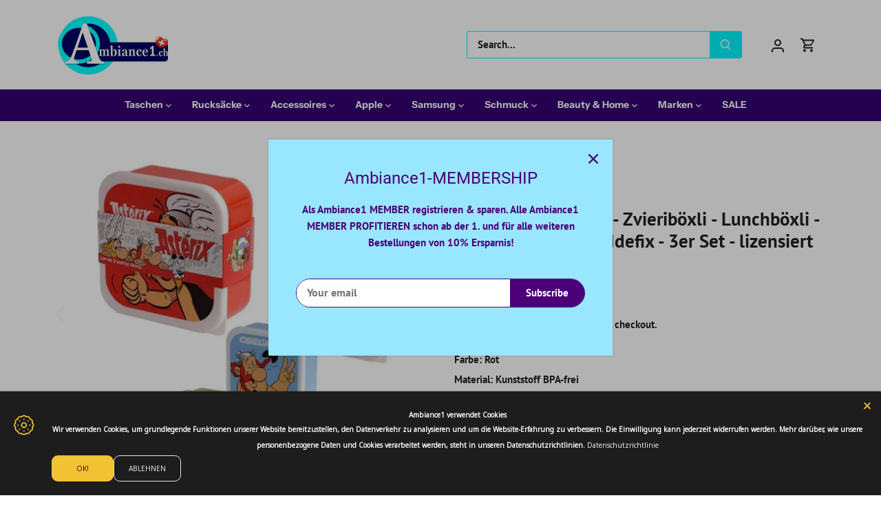

--- FILE ---
content_type: text/html; charset=utf-8
request_url: https://ambiance1.ch/en/products/znueniboexli-bpa-frei-zvieriboexli-lunchboexli-asterix-obelix-und-idefix-3er-set-lizensiert-rot
body_size: 55260
content:
<!doctype html>
<html class="no-js" lang="en">
<head>
  <!-- Canopy 5.1.1 -->

  <meta charset="utf-8" />
<meta name="viewport" content="width=device-width,initial-scale=1.0" />
<meta http-equiv="X-UA-Compatible" content="IE=edge">

<link rel="preconnect" href="https://cdn.shopify.com" crossorigin>
<link rel="preconnect" href="https://fonts.shopify.com" crossorigin>
<link rel="preconnect" href="https://monorail-edge.shopifysvc.com"><link rel="preload" as="font" href="//ambiance1.ch/cdn/fonts/pt_sans/ptsans_n7.304287b69b0b43b7d5b0f947011857fe41849126.woff2" type="font/woff2" crossorigin><link rel="preload" as="font" href="//ambiance1.ch/cdn/fonts/instrument_sans/instrumentsans_n7.e4ad9032e203f9a0977786c356573ced65a7419a.woff2" type="font/woff2" crossorigin><link rel="preload" as="font" href="//ambiance1.ch/cdn/fonts/chivo/chivo_n4.059fadbbf52d9f02350103459eb216e4b24c4661.woff2" type="font/woff2" crossorigin><link rel="preload" href="//ambiance1.ch/cdn/shop/t/11/assets/vendor.min.js?v=137803223016851922661701168148" as="script">
<link rel="preload" href="//ambiance1.ch/cdn/shop/t/11/assets/theme.js?v=102756645768366188701701168148" as="script"><link rel="canonical" href="https://ambiance1.ch/en/products/znueniboexli-bpa-frei-zvieriboexli-lunchboexli-asterix-obelix-und-idefix-3er-set-lizensiert-rot" /><meta name="description" content="Set mit 3 Böxli S/M/L - Asterix, Obelix und Idefix. Dieses Set aus drei &quot;Asterix, Obelix &amp; Idefix&quot;-Snackboxen ist ideal zum mitnehmen der Lieblingssnacks Ihrer Kleinsten, in den Kindergarten, Spielgruppe, Spielplatz etc. Sie lassen sich bequem ineinander verstauen, sodass Sie mehr Platz im Schrank haben.">

  <meta name="theme-color" content="#4b0079">

  <title>
    Znüniböxli BPA-frei Zvieriböxli Asterix Obelix und Idefix 3er Set Rot &ndash; Ambiance1
  </title>

  <meta property="og:site_name" content="Ambiance1">
<meta property="og:url" content="https://ambiance1.ch/en/products/znueniboexli-bpa-frei-zvieriboexli-lunchboexli-asterix-obelix-und-idefix-3er-set-lizensiert-rot">
<meta property="og:title" content="Znüniböxli BPA-frei Zvieriböxli Asterix Obelix und Idefix 3er Set Rot">
<meta property="og:type" content="product">
<meta property="og:description" content="Set mit 3 Böxli S/M/L - Asterix, Obelix und Idefix. Dieses Set aus drei &quot;Asterix, Obelix &amp; Idefix&quot;-Snackboxen ist ideal zum mitnehmen der Lieblingssnacks Ihrer Kleinsten, in den Kindergarten, Spielgruppe, Spielplatz etc. Sie lassen sich bequem ineinander verstauen, sodass Sie mehr Platz im Schrank haben."><meta property="og:image" content="http://ambiance1.ch/cdn/shop/files/3568065990_2_1200x1200.jpg?v=1693386862">
  <meta property="og:image:secure_url" content="https://ambiance1.ch/cdn/shop/files/3568065990_2_1200x1200.jpg?v=1693386862">
  <meta property="og:image:width" content="800">
  <meta property="og:image:height" content="731"><meta property="og:price:amount" content="24.90">
  <meta property="og:price:currency" content="CHF"><meta name="twitter:card" content="summary_large_image">
<meta name="twitter:title" content="Znüniböxli BPA-frei Zvieriböxli Asterix Obelix und Idefix 3er Set Rot">
<meta name="twitter:description" content="Set mit 3 Böxli S/M/L - Asterix, Obelix und Idefix. Dieses Set aus drei &quot;Asterix, Obelix &amp; Idefix&quot;-Snackboxen ist ideal zum mitnehmen der Lieblingssnacks Ihrer Kleinsten, in den Kindergarten, Spielgruppe, Spielplatz etc. Sie lassen sich bequem ineinander verstauen, sodass Sie mehr Platz im Schrank haben.">

<style>
    @font-face {
  font-family: "PT Sans";
  font-weight: 700;
  font-style: normal;
  font-display: fallback;
  src: url("//ambiance1.ch/cdn/fonts/pt_sans/ptsans_n7.304287b69b0b43b7d5b0f947011857fe41849126.woff2") format("woff2"),
       url("//ambiance1.ch/cdn/fonts/pt_sans/ptsans_n7.6044f7e686f0b0c443754a8289995e64f1aba322.woff") format("woff");
}

    
    
    @font-face {
  font-family: "PT Sans";
  font-weight: 700;
  font-style: italic;
  font-display: fallback;
  src: url("//ambiance1.ch/cdn/fonts/pt_sans/ptsans_i7.525de7532113d6a475ae29f6a88f8539c3238ecb.woff2") format("woff2"),
       url("//ambiance1.ch/cdn/fonts/pt_sans/ptsans_i7.128ef16b0a49f64f8629b93373d2c7806f936889.woff") format("woff");
}

    
    
    @font-face {
  font-family: Chivo;
  font-weight: 400;
  font-style: normal;
  font-display: fallback;
  src: url("//ambiance1.ch/cdn/fonts/chivo/chivo_n4.059fadbbf52d9f02350103459eb216e4b24c4661.woff2") format("woff2"),
       url("//ambiance1.ch/cdn/fonts/chivo/chivo_n4.f2f8fca8b7ff9f510fa7f09ffe5448b3504bccf5.woff") format("woff");
}

    @font-face {
  font-family: "Instrument Sans";
  font-weight: 700;
  font-style: normal;
  font-display: fallback;
  src: url("//ambiance1.ch/cdn/fonts/instrument_sans/instrumentsans_n7.e4ad9032e203f9a0977786c356573ced65a7419a.woff2") format("woff2"),
       url("//ambiance1.ch/cdn/fonts/instrument_sans/instrumentsans_n7.b9e40f166fb7639074ba34738101a9d2990bb41a.woff") format("woff");
}

    @font-face {
  font-family: "Instrument Sans";
  font-weight: 600;
  font-style: normal;
  font-display: fallback;
  src: url("//ambiance1.ch/cdn/fonts/instrument_sans/instrumentsans_n6.27dc66245013a6f7f317d383a3cc9a0c347fb42d.woff2") format("woff2"),
       url("//ambiance1.ch/cdn/fonts/instrument_sans/instrumentsans_n6.1a71efbeeb140ec495af80aad612ad55e19e6d0e.woff") format("woff");
}

  </style>

  <link href="//ambiance1.ch/cdn/shop/t/11/assets/styles.css?v=183573836239625752281759334531" rel="stylesheet" type="text/css" media="all" />

  <script>
    document.documentElement.className = document.documentElement.className.replace('no-js', 'js');
    window.theme = window.theme || {};
    
    theme.money_format_with_code_preference = "CHF {{amount}}";
    
    theme.money_format = "CHF {{amount}}";
    theme.customerIsLoggedIn = false;

    
      theme.shippingCalcMoneyFormat = "CHF {{amount}}";
    

    theme.strings = {
      previous: "Previous",
      next: "Next",
      close: "Close",
      addressError: "Error looking up that address",
      addressNoResults: "No results for that address",
      addressQueryLimit: "You have exceeded the Google API usage limit. Consider upgrading to a \u003ca href=\"https:\/\/developers.google.com\/maps\/premium\/usage-limits\"\u003ePremium Plan\u003c\/a\u003e.",
      authError: "There was a problem authenticating your Google Maps API Key.",
      shippingCalcSubmitButton: "Calculate shipping",
      shippingCalcSubmitButtonDisabled: "Calculating...",
      infiniteScrollCollectionLoading: "Loading more items...",
      infiniteScrollCollectionFinishedMsg : "No more items",
      infiniteScrollBlogLoading: "Loading more articles...",
      infiniteScrollBlogFinishedMsg : "No more articles",
      blogsShowTags: "Show tags",
      priceNonExistent: "Unavailable",
      buttonDefault: "Add to cart",
      buttonNoStock: "Out of stock",
      buttonNoVariant: "Unavailable",
      unitPriceSeparator: " \/ ",
      onlyXLeft: "[[ quantity ]] in stock",
      productAddingToCart: "Adding",
      productAddedToCart: "Added",
      quickbuyAdded: "Added to cart",
      cartSummary: "View cart",
      cartContinue: "Continue shopping",
      colorBoxPrevious: "Previous",
      colorBoxNext: "Next",
      colorBoxClose: "Close",
      imageSlider: "Image slider",
      confirmEmptyCart: "Are you sure you want to empty your cart?",
      inYourCart: "In your cart",
      removeFromCart: "Remove from cart",
      clearAll: "Clear all",
      layout_live_search_see_all: "See all results",
      general_quick_search_pages: "Pages",
      general_quick_search_no_results: "Sorry, we couldn\u0026#39;t find any results",
      products_labels_sold_out: "Sold Out",
      products_labels_sale: "Sale",
      maximumQuantity: "You can only have [quantity] in your cart",
      fullDetails: "Full details",
      cartConfirmRemove: "Are you sure you want to remove this item?"
    };

    theme.routes = {
      root_url: '/en',
      account_url: '/en/account',
      account_login_url: 'https://ambiance1.ch/customer_authentication/redirect?locale=en&region_country=CH',
      account_logout_url: '/en/account/logout',
      account_recover_url: '/en/account/recover',
      account_register_url: '/en/account/register',
      account_addresses_url: '/en/account/addresses',
      collections_url: '/en/collections',
      all_products_collection_url: '/en/collections/all',
      search_url: '/en/search',
      cart_url: '/en/cart',
      cart_add_url: '/en/cart/add',
      cart_change_url: '/en/cart/change',
      cart_clear_url: '/en/cart/clear'
    };

    theme.scripts = {
      masonry: "\/\/ambiance1.ch\/cdn\/shop\/t\/11\/assets\/masonry.v3.2.2.min.js?v=35330930116813290231701168148",
      jqueryInfiniteScroll: "\/\/ambiance1.ch\/cdn\/shop\/t\/11\/assets\/jquery.infinitescroll.2.1.0.min.js?v=12654699346475808781701168148",
      underscore: "\/\/cdnjs.cloudflare.com\/ajax\/libs\/underscore.js\/1.6.0\/underscore-min.js",
      shopifyCommon: "\/\/ambiance1.ch\/cdn\/shopifycloud\/storefront\/assets\/themes_support\/shopify_common-5f594365.js",
      jqueryCart: "\/\/ambiance1.ch\/cdn\/shop\/t\/11\/assets\/shipping-calculator.v1.0.min.js?v=54722302898366399871701168148"
    };

    theme.settings = {
      cartType: "page",
      openCartDrawerOnMob: true,
      quickBuyType: "in-page",
      superscriptDecimals: false,
      currencyCodeEnabled: true
    }
  </script><style data-shopify>
[data-value="Acid Green"] { --swatch-background-color:#B0BF1A}[data-value="Algae Green"] { --swatch-background-color:#64E986}[data-value="Alice Blue"] { --swatch-background-color:#F0F8FF}[data-value="Alien Gray"] { --swatch-background-color:#736F6E}[data-value="Alien Green"] { --swatch-background-color:#6CC417}[data-value="Aloe Vera Green"] { --swatch-background-color:#98F516}[data-value="Antique Bronze"] { --swatch-background-color:#665D1E}[data-value="Antique White"] { --swatch-background-color:#FAEBD7}[data-value="Anthrazit"] { --swatch-background-color:#778899}[data-value="Apricot"] { --swatch-background-color:#F7E7CE}[data-value="Aqua"] { --swatch-background-color:#00FFFF}[data-value="Aquamarine Stone"] { --swatch-background-color:#348781}[data-value="Aquamarine"] { --swatch-background-color:#7FFFD4}[data-value="Army Brown"] { --swatch-background-color:#827B60}[data-value="Army Green"] { --swatch-background-color:#4B5320}[data-value="Ash Gray"] { --swatch-background-color:#666362}[data-value="Ash White"] { --swatch-background-color:#E9E4D4}[data-value="Avocado Green"] { --swatch-background-color:#B2C248}[data-value="Aztech Purple"] { --swatch-background-color:#893BFF}[data-value="Azure Blue"] { --swatch-background-color:#4863A0}[data-value="Azure"] { --swatch-background-color:#F0FFFF}[data-value="Baby Blue"] { --swatch-background-color:#95B9C7}[data-value="Baby Pink"] { --swatch-background-color:#FAAFBA}[data-value="Bakers Brown"] { --swatch-background-color:#5C3317}[data-value="Balloon Blue"] { --swatch-background-color:#2B60DE}[data-value="Banana Yellow"] { --swatch-background-color:#F5E216}[data-value="Bashful Pink"] { --swatch-background-color:#C25283}[data-value="Basket Ball Orange"] { --swatch-background-color:#F88158}[data-value="Battleship Gray"] { --swatch-background-color:#848482}[data-value="Bean Red"] { --swatch-background-color:#F75D59}[data-value="Bee Yellow"] { --swatch-background-color:#E9AB17}[data-value="Beer"] { --swatch-background-color:#FBB117}[data-value="Beetle Green"] { --swatch-background-color:#4C787E}[data-value="Beige"] { --swatch-background-color:#F5F5DC}[data-value="Bisque"] { --swatch-background-color:#FFE4C4}[data-value="Black Bean"] { --swatch-background-color:#3D0C02}[data-value="Black Cat"] { --swatch-background-color:#413839}[data-value="Black Cow"] { --swatch-background-color:#4C4646}[data-value="Black Eel"] { --swatch-background-color:#463E3F}[data-value="Schwarz"] { --swatch-background-color:#000000}[data-value="Blanched Almond"] { --swatch-background-color:#FFEBCD}[data-value="Blonde"] { --swatch-background-color:#FBF6D9}[data-value="Blood Night"] { --swatch-background-color:#551606}[data-value="Blood Red"] { --swatch-background-color:#7E3517}[data-value="Blossom Pink"] { --swatch-background-color:#F9B7FF}[data-value="Blue Angel"] { --swatch-background-color:#B7CEEC}[data-value="Blue Diamond"] { --swatch-background-color:#4EE2EC}[data-value="Blue Dress"] { --swatch-background-color:#157DEC}[data-value="Blue Eyes"] { --swatch-background-color:#1569C7}[data-value="Blue Gray"] { --swatch-background-color:#98AFC7}[data-value="Blau-Grün"] { --swatch-background-color:#7BCCB5}[data-value="Blue Hosta"] { --swatch-background-color:#77BFC7}[data-value="Blue Ivy"] { --swatch-background-color:#3090C7}[data-value="Blue Jeans"] { --swatch-background-color:#2B547E}[data-value="Blue Jay"] { --swatch-background-color:#2B547E}[data-value="Blue Koi"] { --swatch-background-color:#659EC7}[data-value="Blue Lagoon"] { --swatch-background-color:#8EEBEC}[data-value="Blue Lotus"] { --swatch-background-color:#6960EC}[data-value="Blue Moss Green"] { --swatch-background-color:#3C565B}[data-value="Blue Orchid"] { --swatch-background-color:#1F45FC}[data-value="Blue Ribbon"] { --swatch-background-color:#306EFF}[data-value="Blau-Türkis"] { --swatch-background-color:#43C6DB}[data-value="Blue Violet"] { --swatch-background-color:#8A2BE2}[data-value="Blue Whale"] { --swatch-background-color:#342D7E}[data-value="Blue Zircon"] { --swatch-background-color:#57FEFF}[data-value="Blau"] { --swatch-background-color:#0000FF}[data-value="Blueberry Blue"] { --swatch-background-color:#0041C2}[data-value="Blush Pink"] { --swatch-background-color:#E6A9EC}[data-value="Blush Red"] { --swatch-background-color:#E56E94}[data-value="Blush"] { --swatch-background-color:#FFE6E8}[data-value="Gelb"] { --swatch-background-color:#F9DB24}[data-value="Bone White"] { --swatch-background-color:#F9F6EE}[data-value="Brass"] { --swatch-background-color:#B5A642}[data-value="Hellblau"] { --swatch-background-color:#0909FF}[data-value="Bright Cyan"] { --swatch-background-color:#0AFFFF}[data-value="Bright Gold"] { --swatch-background-color:#FDD017}[data-value="Bright Grape"] { --swatch-background-color:#6F2DA8}[data-value="Bright Lilac"] { --swatch-background-color:#D891EF}[data-value="Bright Maroon"] { --swatch-background-color:#C32148}[data-value="Bright Navy Blue"] { --swatch-background-color:#1974D2}[data-value="Bright Neon Pink"] { --swatch-background-color:#F433FF}[data-value="Helles Orange"] { --swatch-background-color:#FF5F1F}[data-value="Helles Pink"] { --swatch-background-color:#FF007F}[data-value="Helles Lila"] { --swatch-background-color:#6A0DAD}[data-value="Helles Türkis"] { --swatch-background-color:#16E2F5}[data-value="Braun"] { --swatch-background-color:#835C3B}[data-value="Bronze Gold"] { --swatch-background-color:#C9AE5D}[data-value="Bronze"] { --swatch-background-color:#CD7F32}[data-value="Brown Bear"] { --swatch-background-color:#835C3B}[data-value="Brown Sand"] { --swatch-background-color:#EE9A4D}[data-value="Brown Sugar"] { --swatch-background-color:#E2A76F}[data-value="Rotbraun"] { --swatch-background-color:#A52A2A}[data-value="Bullet Shell"] { --swatch-background-color:#AF9B60}[data-value="Burgundy"] { --swatch-background-color:#8C001A}[data-value="Burly Wood"] { --swatch-background-color:#DEB887}[data-value="Natur"] { --swatch-background-color:#DEB887}[data-value="Burnt Pink"] { --swatch-background-color:#C12267}[data-value="Butterfly Blue"] { --swatch-background-color:#38ACEC}[data-value="Cadet Blue"] { --swatch-background-color:#5F9EA0}[data-value="Cadillac Pink"] { --swatch-background-color:#E38AAE}[data-value="Camel Brown"] { --swatch-background-color:#C19A6B}[data-value="Camouflage Grün"] { --swatch-background-color:#78866B}[data-value="Canary Blue"] { --swatch-background-color:#2916F5}[data-value="Canary Yellow"] { --swatch-background-color:#FFEF00}[data-value="Cantaloupe"] { --swatch-background-color:#FFA62F}[data-value="Caramel"] { --swatch-background-color:#C68E17}[data-value="Carbon Grau"] { --swatch-background-color:#625D5D}[data-value="Carbon Rot"] { --swatch-background-color:#A70D2A}[data-value="Cardboard Brown"] { --swatch-background-color:#EDDA74}[data-value="Carnation Pink"] { --swatch-background-color:#F778A1}[data-value="Carrot Orange"] { --swatch-background-color:#F88017}[data-value="Celeste"] { --swatch-background-color:#50EBEC}[data-value="Chameleon Green"] { --swatch-background-color:#BDF516}[data-value="Charcoal Blue"] { --swatch-background-color:#36454F}[data-value="Charcoal"] { --swatch-background-color:#34282C}[data-value="Chartreuse"] { --swatch-background-color:#7FFF00}[data-value="Cherry Red"] { --swatch-background-color:#C24641}[data-value="Chestnut Red"] { --swatch-background-color:#C34A2C}[data-value="Chestnut"] { --swatch-background-color:#954535}[data-value="Chilli Pepper"] { --swatch-background-color:#C11B17}[data-value="Schokoladen-Braun"] { --swatch-background-color:#3F000F}[data-value="Schokolade"] { --swatch-background-color:#D2691E}[data-value="Chrome Gold"] { --swatch-background-color:#FFCE44}[data-value="Chrome White"] { --swatch-background-color:#E8F1D4}[data-value="Cinnamon"] { --swatch-background-color:#C58917}[data-value="Clematis Violet"] { --swatch-background-color:#842DCE}[data-value="Cloudy Gray"] { --swatch-background-color:#6D6968}[data-value="Clover Green"] { --swatch-background-color:#3EA055}[data-value="Cobalt Blue"] { --swatch-background-color:#0020C2}[data-value="Columbia Blue"] { --swatch-background-color:#87AFC7}[data-value="Construction Cone Orange"] { --swatch-background-color:#F87431}[data-value="Cookie Brown"] { --swatch-background-color:#C7A317}[data-value="Coral Blue"] { --swatch-background-color:#AFDCEC}[data-value="Coral"] { --swatch-background-color:#FF7F50}[data-value="Corn Yellow"] { --swatch-background-color:#FFF380}[data-value="Cornflower Blue"] { --swatch-background-color:#6495ED}[data-value="Cornsilk"] { --swatch-background-color:#FFF8DC}[data-value="Cotton Candy"] { --swatch-background-color:#FCDFFF}[data-value="Baumwolle"] { --swatch-background-color:#FBFBF9}[data-value="Cranberry"] { --swatch-background-color:#9F000F}[data-value="Cream White"] { --swatch-background-color:#FFFDD0}[data-value="Creme"] { --swatch-background-color:#FFFFCC}[data-value="Crimson Purple"] { --swatch-background-color:#E238EC}[data-value="Crimson Red"] { --swatch-background-color:#990000}[data-value="Crimson"] { --swatch-background-color:#DC143C}[data-value="Crocus Purple"] { --swatch-background-color:#9172EC}[data-value="Crystal Blue"] { --swatch-background-color:#5CB3FF}[data-value="Cyan Opaque"] { --swatch-background-color:#92C7C7}[data-value="Cyan"] { --swatch-background-color:#00FFFF}[data-value="Dark Almond"] { --swatch-background-color:#AB784E}[data-value="Dunkel-Beige"] { --swatch-background-color:#9F8C76}[data-value="Dark Bisque"] { --swatch-background-color:#B86500}[data-value="Dark Blonde"] { --swatch-background-color:#F0E2B6}[data-value="Dunkelblau-Grau"] { --swatch-background-color:#29465B}[data-value="Dunkelblau"] { --swatch-background-color:#00008B}[data-value="Dark Bronze"] { --swatch-background-color:#804A00}[data-value="Dunkelbraun"] { --swatch-background-color:#654321}[data-value="Dark Carnation Pink"] { --swatch-background-color:#C12283}[data-value="Dark Coffee"] { --swatch-background-color:#3B2F2F}[data-value="Dark Cyan"] { --swatch-background-color:#008B8B}[data-value="Dunkelgrün"] { --swatch-background-color:#254117}[data-value="Dark Gold"] { --swatch-background-color:#AA6C39}[data-value="Dark Golden Rod"] { --swatch-background-color:#B8860B}[data-value="Dunkelgrau"] { --swatch-background-color:#3A3B3C}[data-value="Dark Gray"] { --swatch-background-color:#A9A9A9}[data-value="Dark Green"] { --swatch-background-color:#006400}[data-value="Dark Grey"] { --swatch-background-color:#A9A9A9}[data-value="Dark Hot Pink"] { --swatch-background-color:#F660AB}[data-value="Dark Lime Green"] { --swatch-background-color:#41A317}[data-value="Dark Magenta"] { --swatch-background-color:#8B008B}[data-value="Dark Mint"] { --swatch-background-color:#31906E}[data-value="Dark Moccasin"] { --swatch-background-color:#827839}[data-value="Dark Olive Green"] { --swatch-background-color:#556B2F}[data-value="Dark Orange"] { --swatch-background-color:#FF8C00}[data-value="Dark Orchid"] { --swatch-background-color:#9932CC}[data-value="Dark Pink"] { --swatch-background-color:#E75480}[data-value="Dark Purple"] { --swatch-background-color:#4B0150}[data-value="Dark Raspberry"] { --swatch-background-color:#872657}[data-value="Dunkelrot"] { --swatch-background-color:#8B0000}[data-value="Dark Salmon"] { --swatch-background-color:#E9967A}[data-value="Dark Scarlet"] { --swatch-background-color:#560319}[data-value="Dark Sea Green"] { --swatch-background-color:#8FBC8F}[data-value="Dark Sienna"] { --swatch-background-color:#8A4117}[data-value="Dark Slate Blue"] { --swatch-background-color:#483D8B}[data-value="Dark Slate Gray"] { --swatch-background-color:#25383C}[data-value="Dark Slate Grey"] { --swatch-background-color:#25383C}[data-value="Dark Slate"] { --swatch-background-color:#2B3856}[data-value="Dark Turquoise"] { --swatch-background-color:#00CED1}[data-value="Dark Violet"] { --swatch-background-color:#9400D3}[data-value="Dark White"] { --swatch-background-color:#E1D9D1}[data-value="Dark Yellow"] { --swatch-background-color:#8B8000}[data-value="DarkKhaki"] { --swatch-background-color:#BDB76B}[data-value="Day Sky Blue"] { --swatch-background-color:#82CAFF}[data-value="Deep Emerald Green"] { --swatch-background-color:#046307}[data-value="Deep Mauve"] { --swatch-background-color:#DF73D4}[data-value="Deep Peach"] { --swatch-background-color:#FFCBA4}[data-value="Deep Periwinkle"] { --swatch-background-color:#5453A6}[data-value="Deep Pink"] { --swatch-background-color:#FF1493}[data-value="Deep Purple"] { --swatch-background-color:#36013F}[data-value="Deep Red"] { --swatch-background-color:#800517}[data-value="Deep Rose"] { --swatch-background-color:#FBBBB9}[data-value="Deep Sea Blue"] { --swatch-background-color:#123456}[data-value="Deep Sea Green"] { --swatch-background-color:#306754}[data-value="Deep Sea"] { --swatch-background-color:#3B9C9C}[data-value="Deep Sky Blue"] { --swatch-background-color:#00BFFF}[data-value="Deep Teal"] { --swatch-background-color:#033E3E}[data-value="Deep Turquoise"] { --swatch-background-color:#48CCCD}[data-value="Deep Yellow"] { --swatch-background-color:#F6BE00}[data-value="Deer Brown"] { --swatch-background-color:#E6BF83}[data-value="Denim Blue"] { --swatch-background-color:#79BAEC}[data-value="Denim Dark Blue"] { --swatch-background-color:#151B8D}[data-value="Desert Sand"] { --swatch-background-color:#EDC9AF}[data-value="DimGray"] { --swatch-background-color:#696969}[data-value="Dimorphotheca Magenta"] { --swatch-background-color:#E3319D}[data-value="Dinosaur Green"] { --swatch-background-color:#73A16C}[data-value="Dirty White"] { --swatch-background-color:#E8E4C9}[data-value="DodgerBlue"] { --swatch-background-color:#1E90FF}[data-value="Dollar Bill Green"] { --swatch-background-color:#85BB65}[data-value="Donut Pink"] { --swatch-background-color:#FAAFBE}[data-value="Dragon Green"] { --swatch-background-color:#6AFB92}[data-value="Dull Green Yellow"] { --swatch-background-color:#B1FB17}[data-value="Dull Purple"] { --swatch-background-color:#7F525D}[data-value="Dull Sea Green"] { --swatch-background-color:#4E8975}[data-value="Dusty Pink"] { --swatch-background-color:#D58A94}[data-value="Earth Blue"] { --swatch-background-color:#0000A5}[data-value="Earth Green"] { --swatch-background-color:#34A56F}[data-value="Egg Shell"] { --swatch-background-color:#FFF9E3}[data-value="Eggplant"] { --swatch-background-color:#614051}[data-value="Electric Blue"] { --swatch-background-color:#9AFEFF}[data-value="Emerald Green"] { --swatch-background-color:#5FFB17}[data-value="Emerald"] { --swatch-background-color:#50C878}[data-value="Fall Forest Green"] { --swatch-background-color:#4E9258}[data-value="Fall Leaf Brown"] { --swatch-background-color:#C8B560}[data-value="Fern Green"] { --swatch-background-color:#667C26}[data-value="Ferrari Rot"] { --swatch-background-color:#F70D1A}[data-value="Fire Brick"] { --swatch-background-color:#B22222}[data-value="Fire Engine Red"] { --swatch-background-color:#F62817}[data-value="Flamingo Pink"] { --swatch-background-color:#F9A7B0}[data-value="Floral White"] { --swatch-background-color:#FFFAF0}[data-value="Forest Green"] { --swatch-background-color:#228B22}[data-value="French Lilac"] { --swatch-background-color:#86608E}[data-value="Frog Green"] { --swatch-background-color:#99C68E}[data-value="Fuchsia Pink"] { --swatch-background-color:#FF77FF}[data-value="Fuchsia"] { --swatch-background-color:#FF00FF}[data-value="Gainsboro"] { --swatch-background-color:#DCDCDC}[data-value="Ghost White"] { --swatch-background-color:#F8F8FF}[data-value="Ginger Brown"] { --swatch-background-color:#C9BE62}[data-value="Glacial Blue Ice"] { --swatch-background-color:#368BC1}[data-value="Gold Pink"] { --swatch-background-color:#E6C7C2}[data-value="Gold Gelb"] { --swatch-background-color:#FFD700}[data-value="Gold"] { --swatch-background-color:#D4AF37}[data-value="Golden Blonde"] { --swatch-background-color:#FBE7A1}[data-value="Golden Brown"] { --swatch-background-color:#EAC117}[data-value="Golden Rod"] { --swatch-background-color:#DAA520}[data-value="Hellgold"] { --swatch-background-color:#F3E3C3}[data-value="Golden Yellow"] { --swatch-background-color:#FFDF00}[data-value="Granite"] { --swatch-background-color:#837E7C}[data-value="Grape"] { --swatch-background-color:#5E5A80}[data-value="Grapefruit"] { --swatch-background-color:#DC381F}[data-value="Grau-Braun"] { --swatch-background-color:#3D3635}[data-value="Gray Cloud"] { --swatch-background-color:#B6B6B4}[data-value="Gray Dolphin"] { --swatch-background-color:#5C5858}[data-value="Grau"] { --swatch-background-color:#D1D0CE}[data-value="Gray or Grey"] { --swatch-background-color:#808080}[data-value="Gray Wolf"] { --swatch-background-color:#504A4B}[data-value="Grün"] { --swatch-background-color:#4CC417}[data-value="Green Onion"] { --swatch-background-color:#6AA121}[data-value="Green Peas"] { --swatch-background-color:#89C35C}[data-value="Green Pepper"] { --swatch-background-color:#4AA02C}[data-value="Green Snake"] { --swatch-background-color:#6CBB3C}[data-value="Green Thumb"] { --swatch-background-color:#B5EAAA}[data-value="Green Yellow"] { --swatch-background-color:#ADFF2F}[data-value="Dunkelgrün"] { --swatch-background-color:#008000}[data-value="Greenish Blue"] { --swatch-background-color:#307D7E}[data-value="Greyish Turquoise"] { --swatch-background-color:#5E7D7E}[data-value="Gulf Blue"] { --swatch-background-color:#C9DFEC}[data-value="Gunmetal Gray"] { --swatch-background-color:#8D918D}[data-value="Gunmetal"] { --swatch-background-color:#2C3539}[data-value="Halloween Orange"] { --swatch-background-color:#E66C2C}[data-value="Harvest Gold"] { --swatch-background-color:#EDE275}[data-value="Hazel Green"] { --swatch-background-color:#617C58}[data-value="Hazel"] { --swatch-background-color:#8E7618}[data-value="Heavenly Blue"] { --swatch-background-color:#C6DEFF}[data-value="Heliotrope Purple"] { --swatch-background-color:#D462FF}[data-value="Hellblau"] { --swatch-background-color:#0909FF}[data-value="Hellgrün"] { --swatch-background-color:#66FF00}[data-value="Hellviolett"] { --swatch-background-color:#8467D7}[data-value="Honey Dew"] { --swatch-background-color:#F0FFF0}[data-value="Hot Deep Pink"] { --swatch-background-color:#F52887}[data-value="Hot Pink"] { --swatch-background-color:#FF69B4}[data-value="Hummingbird Green"] { --swatch-background-color:#7FE817}[data-value="Hunter Green"] { --swatch-background-color:#355E3B}[data-value="Iceberg"] { --swatch-background-color:#56A5EC}[data-value="Iguana Green"] { --swatch-background-color:#9CB071}[data-value="Indian Red"] { --swatch-background-color:#CD5C5C}[data-value="Indian Saffron"] { --swatch-background-color:#FF7722}[data-value="Indigo"] { --swatch-background-color:#4B0082}[data-value="Iridium"] { --swatch-background-color:#3D3C3A}[data-value="Iron Gray"] { --swatch-background-color:#52595D}[data-value="Ivory"] { --swatch-background-color:#FFFFF0}[data-value="Jade Green"] { --swatch-background-color:#5EFB6E}[data-value="Jade"] { --swatch-background-color:#00A36C}[data-value="Jasmine Purple"] { --swatch-background-color:#A23BEC}[data-value="Jeans Blau"] { --swatch-background-color:#2B547E}[data-value="Jellyfish"] { --swatch-background-color:#46C7C7}[data-value="Jet Gray"] { --swatch-background-color:#616D7E}[data-value="Jungle Green"] { --swatch-background-color:#347C2C}[data-value="Kaffee"] { --swatch-background-color:#6F4E37}[data-value="Kupfer-Rot"] { --swatch-background-color:#CB6D51}[data-value="Kupfer"] { --swatch-background-color:#B87333}[data-value="Kelly Green"] { --swatch-background-color:#4CC552}[data-value="Khaki Green"] { --swatch-background-color:#8A865D}[data-value="Khaki Rose"] { --swatch-background-color:#C5908E}[data-value="Khaki"] { --swatch-background-color:#F0E68C}[data-value="Lapis Blue"] { --swatch-background-color:#15317E}[data-value="Lava Red"] { --swatch-background-color:#E42217}[data-value="Lavendel-Blau"] { --swatch-background-color:#E3E4FA}[data-value="Lavender Blush"] { --swatch-background-color:#FFF0F5}[data-value="Lavender Pinocchio"] { --swatch-background-color:#EBDDE2}[data-value="Lavender Purple"] { --swatch-background-color:#967BB6}[data-value="Lavender"] { --swatch-background-color:#E6E6FA}[data-value="Lawn Green"] { --swatch-background-color:#7CFC00}[data-value="Lemon Chiffon"] { --swatch-background-color:#FFFACD}[data-value="Light Aquamarine"] { --swatch-background-color:#93FFE8}[data-value="Light Black"] { --swatch-background-color:#454545}[data-value="Light Blue"] { --swatch-background-color:#ADD8E6}[data-value="Hellbraun"] { --swatch-background-color:#B5651D}[data-value="Light Copper"] { --swatch-background-color:#DA8A67}[data-value="Light Coral"] { --swatch-background-color:#F08080}[data-value="Light Cyan"] { --swatch-background-color:#E0FFFF}[data-value="Light Day Blue"] { --swatch-background-color:#ADDFFF}[data-value="Light French Beige"] { --swatch-background-color:#C8AD7F}[data-value="Light Gold"] { --swatch-background-color:#F1E5AC}[data-value="Light Golden Rod"] { --swatch-background-image: url(//ambiance1.ch/cdn/shopifycloud/storefront/assets/no-image-160-46f2d4a0_128x128.gif) }[data-value="Hellgelb"] { --swatch-background-color:#FAFAD2}[data-value="Light Gray"] { --swatch-background-color:#D3D3D3}[data-value="Light Green"] { --swatch-background-color:#90EE90}[data-value="Light Grey"] { --swatch-background-color:#D3D3D3}[data-value="Light Jade"] { --swatch-background-color:#C3FDB8}[data-value="Light Orange"] { --swatch-background-color:#FED8B1}[data-value="Rosa (Pink)"] { --swatch-background-color:#FFB6C1}[data-value="Light Purple Blue"] { --swatch-background-color:#728FCE}[data-value="Light Purple"] { --swatch-background-color:#8467D7}[data-value="Light Red"] { --swatch-background-color:#FFCCCB}[data-value="Light Rose Green"] { --swatch-background-color:#DBF9DB}[data-value="Light Rose"] { --swatch-background-color:#FBCFCD}[data-value="Light Salmon Rose"] { --swatch-background-color:#F9966B}[data-value="Light Salmon"] { --swatch-background-color:#FFA07A}[data-value="Light Sea Green"] { --swatch-background-color:#20B2AA}[data-value="Hellblau"] { --swatch-background-color:#87CEFA}[data-value="Light Slate Blue"] { --swatch-background-color:#736AFF}[data-value="Light Slate Gray"] { --swatch-background-color:#778899}[data-value="Light Slate Grey"] { --swatch-background-color:#778899}[data-value="Light Slate"] { --swatch-background-color:#CCFFFF}[data-value="Light Steel Blue"] { --swatch-background-color:#B0CFDE}[data-value="Light White"] { --swatch-background-color:#FFFFF7}[data-value="Light Yellow"] { --swatch-background-color:#FFFFE0}[data-value="Lilac"] { --swatch-background-color:#C8A2C8}[data-value="Lime Green"] { --swatch-background-color:#32CD32}[data-value="Lime Mint Green"] { --swatch-background-color:#36F57F}[data-value="Lime"] { --swatch-background-color:#00FF00}[data-value="Linen"] { --swatch-background-color:#FAF0E6}[data-value="Lipstick Pink"] { --swatch-background-color:#C48793}[data-value="Love Red"] { --swatch-background-color:#E41B17}[data-value="Lovely Purple"] { --swatch-background-color:#7F38EC}[data-value="Macaroni and Cheese"] { --swatch-background-color:#F2BB66}[data-value="Macaw Blue Green"] { --swatch-background-color:#43BFC7}[data-value="Magenta Pink"] { --swatch-background-color:#CC338B}[data-value="Magenta"] { --swatch-background-color:#FF00FF}[data-value="Magic Mint"] { --swatch-background-color:#AAF0D1}[data-value="Mahogany"] { --swatch-background-color:#C04000}[data-value="Mango Orange"] { --swatch-background-color:#FF8040}[data-value="Marble Blue"] { --swatch-background-color:#566D7E}[data-value="Maroon"] { --swatch-background-color:#800000}[data-value="Mauve Taupe"] { --swatch-background-color:#915F6D}[data-value="Mauve"] { --swatch-background-color:#E0B0FF}[data-value="Medium Aqua Marine"] { --swatch-background-color:#66CDAA}[data-value="Medium Blue"] { --swatch-background-color:#0000CD}[data-value="Medium Forest Green"] { --swatch-background-color:#347235}[data-value="Medium Orchid"] { --swatch-background-color:#BA55D3}[data-value="Medium Purple"] { --swatch-background-color:#9370DB}[data-value="Medium Sea Green"] { --swatch-background-color:#3CB371}[data-value="Medium Slate Blue"] { --swatch-background-color:#7B68EE}[data-value="Medium Spring Green"] { --swatch-background-color:#00FA9A}[data-value="Medium Teal"] { --swatch-background-color:#045F5F}[data-value="Medium Turquoise"] { --swatch-background-color:#48D1CC}[data-value="Medium Violet Red"] { --swatch-background-color:#C71585}[data-value="Metallic Gold"] { --swatch-background-color:#D4AF37}[data-value="Metallic Green"] { --swatch-background-color:#7C9D8E}[data-value="Metallic Silver"] { --swatch-background-color:#BCC6CC}[data-value="Midday Blue"] { --swatch-background-color:#3BB9FF}[data-value="Midnight Blue"] { --swatch-background-color:#191970}[data-value="Midnight"] { --swatch-background-color:#2B1B17}[data-value="Military Green"] { --swatch-background-color:#4E5B31}[data-value="Milk Chocolate"] { --swatch-background-color:#513B1C}[data-value="Milk White"] { --swatch-background-color:#FEFCFF}[data-value="Millenium Jade"] { --swatch-background-color:#93917C}[data-value="Mint Cream"] { --swatch-background-color:#F5FFFA}[data-value="Mint Grün"] { --swatch-background-color:#98FF98}[data-value="Mint"] { --swatch-background-color:#3EB489}[data-value="Mist Blue"] { --swatch-background-color:#646D7E}[data-value="Misty Rose"] { --swatch-background-color:#FFE4E1}[data-value="Moccasin"] { --swatch-background-color:#FFE4B5}[data-value="Mocha"] { --swatch-background-color:#493D26}[data-value="Mustard Yellow"] { --swatch-background-color:#FFDB58}[data-value="Nardo Gray"] { --swatch-background-color:#686A6C}[data-value="Navajo White"] { --swatch-background-color:#FFDEAD}[data-value="Navy"] { --swatch-background-color:#000080}[data-value="Nebula Green"] { --swatch-background-color:#59E817}[data-value="Neon Blue"] { --swatch-background-color:#1589FF}[data-value="Neon Gold"] { --swatch-background-color:#FDBD01}[data-value="Neon-Grün"] { --swatch-background-color:#16F529}[data-value="Neon Hot Pink"] { --swatch-background-color:#FD349C}[data-value="Neon Orange"] { --swatch-background-color:#FF6700}[data-value="Neon Pink"] { --swatch-background-color:#F535AA}[data-value="Neon Purple"] { --swatch-background-color:#9D00FF}[data-value="Neon-Rot"] { --swatch-background-color:#FD1C03}[data-value="Neon Gelb-Grün"] { --swatch-background-color:#DAEE01}[data-value="Neon Gelb"] { --swatch-background-color:#FFFF33}[data-value="New Midnight Blue"] { --swatch-background-color:#0000A0}[data-value="Night Blue"] { --swatch-background-color:#151B54}[data-value="Night"] { --swatch-background-color:#0C090A}[data-value="Northern Lights Blue"] { --swatch-background-color:#78C7C7}[data-value="Oak Brown"] { --swatch-background-color:#806517}[data-value="Ocean Blue"] { --swatch-background-color:#2B65EC}[data-value="Off White"] { --swatch-background-color:#F8F0E3}[data-value="Oil"] { --swatch-background-color:#3B3131}[data-value="Old Burgundy"] { --swatch-background-color:#43302E}[data-value="OldLace"] { --swatch-background-color:#FDF5E6}[data-value="Olive Drab"] { --swatch-background-color:#6B8E23}[data-value="Olive Green"] { --swatch-background-color:#BAB86C}[data-value="Olive"] { --swatch-background-color:#808000}[data-value="Orange Gold"] { --swatch-background-color:#D4A017}[data-value="Orange Apricot"] { --swatch-background-color:#C47451}[data-value="Orange"] { --swatch-background-color:#FFA500}[data-value="OrangeRed"] { --swatch-background-color:#FF4500}[data-value="Orchid Purple"] { --swatch-background-color:#B048B5}[data-value="Orchid"] { --swatch-background-color:#DA70D6}[data-value="Organic Brown"] { --swatch-background-color:#E3F9A6}[data-value="Pale Blue Lily"] { --swatch-background-color:#CFECEC}[data-value="Pale Golden Rod"] { --swatch-background-color:#EEE8AA}[data-value="Pale Green"] { --swatch-background-color:#98FB98}[data-value="Pale Lilac"] { --swatch-background-color:#DCD0FF}[data-value="Pale Silver"] { --swatch-background-color:#C9C0BB}[data-value="Pale Turquoise"] { --swatch-background-color:#AFEEEE}[data-value="Pale Violet Red"] { --swatch-background-color:#DB7093}[data-value="Papaya Orange"] { --swatch-background-color:#E56717}[data-value="Papaya Whip"] { --swatch-background-color:#FFEFD5}[data-value="Parchment"] { --swatch-background-color:#FFFFC2}[data-value="Parrot Green"] { --swatch-background-color:#12AD2B}[data-value="Pastel Blue"] { --swatch-background-color:#B4CFEC}[data-value="Pastel Brown"] { --swatch-background-color:#B1907F}[data-value="Pastel Green"] { --swatch-background-color:#77DD77}[data-value="Pastel Light Blue"] { --swatch-background-color:#D5D6EA}[data-value="Pastel Orange"] { --swatch-background-color:#F8B88B}[data-value="Pastel Pink"] { --swatch-background-color:#FEA3AA}[data-value="Pastel Purple"] { --swatch-background-color:#F2A2E8}[data-value="Pastel Red"] { --swatch-background-color:#F67280}[data-value="Pastel Violet"] { --swatch-background-color:#D291BC}[data-value="Pastel Yellow"] { --swatch-background-color:#FAF884}[data-value="Pea Green"] { --swatch-background-color:#52D017}[data-value="Peach Pink"] { --swatch-background-color:#F98B88}[data-value="Peach Puff"] { --swatch-background-color:#FFDAB9}[data-value="Peach"] { --swatch-background-color:#FFE5B4}[data-value="Pearl White"] { --swatch-background-color:#F8F6F0}[data-value="Pearl"] { --swatch-background-color:#FDEEF4}[data-value="Periwinkle Pink"] { --swatch-background-color:#E9CFEC}[data-value="Periwinkle Purple"] { --swatch-background-color:#7575CF}[data-value="Periwinkle"] { --swatch-background-color:#CCCCFF}[data-value="Peru"] { --swatch-background-color:#CD853F}[data-value="Petra Gold"] { --swatch-background-color:#B76734}[data-value="Pig Pink"] { --swatch-background-color:#FDD7E4}[data-value="Pine Green"] { --swatch-background-color:#387C44}[data-value="Pink Brown"] { --swatch-background-color:#C48189}[data-value="Pink Bubble Gum"] { --swatch-background-color:#FFDFDD}[data-value="Pink Coral"] { --swatch-background-color:#E77471}[data-value="Pink Cupcake"] { --swatch-background-color:#E45E9D}[data-value="Pink Daisy"] { --swatch-background-color:#E799A3}[data-value="Pink Lemonade"] { --swatch-background-color:#E4287C}[data-value="Pink Plum"] { --swatch-background-color:#B93B8F}[data-value="Pink Violet"] { --swatch-background-color:#CA226B}[data-value="Deep Pink"] { --swatch-background-color:#FF1493}[data-value="Pink"] { --swatch-background-color:#FF1493}[data-value="Pistachio Green"] { --swatch-background-color:#9DC209}[data-value="Platinum Gray"] { --swatch-background-color:#797979}[data-value="Platinum Silver"] { --swatch-background-color:#CECECE}[data-value="Platinum"] { --swatch-background-color:#E5E4E2}[data-value="Plum Pie"] { --swatch-background-color:#7D0541}[data-value="Plum Purple"] { --swatch-background-color:#583759}[data-value="Plum Velvet"] { --swatch-background-color:#7D0552}[data-value="Plum"] { --swatch-background-color:#DDA0DD}[data-value="Powder Blue"] { --swatch-background-color:#B0E0E6}[data-value="Puce"] { --swatch-background-color:#7F5A58}[data-value="Pumpkin Orange"] { --swatch-background-color:#F87217}[data-value="Purple Amethyst"] { --swatch-background-color:#6C2DC7}[data-value="Purple Daffodil"] { --swatch-background-color:#B041FF}[data-value="Purple Dragon"] { --swatch-background-color:#C38EC7}[data-value="Purple Flower"] { --swatch-background-color:#A74AC7}[data-value="Purple Haze"] { --swatch-background-color:#4E387E}[data-value="Purple Iris"] { --swatch-background-color:#571B7E}[data-value="Purple Jam"] { --swatch-background-color:#6A287E}[data-value="Purple Lily"] { --swatch-background-color:#550A35}[data-value="Purple Maroon"] { --swatch-background-color:#810541}[data-value="Purple Mimosa"] { --swatch-background-color:#9E7BFF}[data-value="Purple Monster"] { --swatch-background-color:#461B7E}[data-value="Purple Navy"] { --swatch-background-color:#4E5180}[data-value="Purple Pink"] { --swatch-background-color:#D16587}[data-value="Purple Plum"] { --swatch-background-color:#8E35EF}[data-value="Purple Sage Bush"] { --swatch-background-color:#7A5DC7}[data-value="Purple Thistle"] { --swatch-background-color:#D2B9D3}[data-value="Purple Violet"] { --swatch-background-color:#8D38C9}[data-value="Purple White"] { --swatch-background-color:#DFD3E3}[data-value="Violett"] { --swatch-background-color:#800080}[data-value="Raspberry Purple"] { --swatch-background-color:#B3446C}[data-value="Raspberry"] { --swatch-background-color:#E30B5D}[data-value="Rat Gray"] { --swatch-background-color:#6D7B8D}[data-value="Rebecca Purple"] { --swatch-background-color:#663399}[data-value="Red Blood"] { --swatch-background-color:#660000}[data-value="Red Dirt"] { --swatch-background-color:#7F5217}[data-value="Red Fox"] { --swatch-background-color:#C35817}[data-value="Red Gold"] { --swatch-background-color:#EB5406}[data-value="Red Pink"] { --swatch-background-color:#FA2A55}[data-value="Red White"] { --swatch-background-color:#F3E8EA}[data-value="Red Wine or Wine Red"] { --swatch-background-color:#990012}[data-value="Rot"] { --swatch-background-color:#FF0000}[data-value="Rice"] { --swatch-background-color:#FAF5EF}[data-value="Rich Lilac"] { --swatch-background-color:#B666D2}[data-value="Robin Egg Blue"] { --swatch-background-color:#BDEDFF}[data-value="Rogue Pink"] { --swatch-background-color:#C12869}[data-value="Roman Silver"] { --swatch-background-color:#838996}[data-value="Rose Dust"] { --swatch-background-color:#997070}[data-value="Rose-Gold"] { --swatch-background-color:#ECC5C0}[data-value="Rose Pink or Pink Rose"] { --swatch-background-color:#E7A1B0}[data-value="Rose Red"] { --swatch-background-color:#C21E56}[data-value="Rosa"] { --swatch-background-color:#E8ADAA}[data-value="Rose"] { --swatch-background-color:#E8ADAA}[data-value="Rosy Brown"] { --swatch-background-color:#BC8F8F}[data-value="Rosy Pink"] { --swatch-background-color:#B38481}[data-value="Rosy-Finch"] { --swatch-background-color:#7F4E52}[data-value="Royal Pink"] { --swatch-background-color:#E759AC}[data-value="RoyalBlue"] { --swatch-background-color:#4169E1}[data-value="Rubber Ducky Yellow"] { --swatch-background-color:#FFD801}[data-value="Ruby Red"] { --swatch-background-color:#F62217}[data-value="Rust"] { --swatch-background-color:#C36241}[data-value="Saddle Brown"] { --swatch-background-color:#8B4513}[data-value="Saffron Red"] { --swatch-background-color:#931314}[data-value="Saffron"] { --swatch-background-color:#FBB917}[data-value="Sage Green"] { --swatch-background-color:#848B79}[data-value="Sage"] { --swatch-background-color:#BCB88A}[data-value="Salad Green"] { --swatch-background-color:#A1C935}[data-value="Salmon Pink"] { --swatch-background-color:#FF8674}[data-value="Lachs"] { --swatch-background-color:#FA8072}[data-value="Sand"] { --swatch-background-color:#C2B280}[data-value="Sandstone"] { --swatch-background-color:#786D5F}[data-value="Sandy Brown"] { --swatch-background-color:#F4A460}[data-value="Sangria"] { --swatch-background-color:#7E3817}[data-value="Sapphire Blue"] { --swatch-background-color:#2554C7}[data-value="Scarlet"] { --swatch-background-color:#FF2400}[data-value="School Bus Yellow"] { --swatch-background-color:#E8A317}[data-value="Sea Blue"] { --swatch-background-color:#C2DFFF}[data-value="Sea Green"] { --swatch-background-color:#2E8B57}[data-value="Sea Shell"] { --swatch-background-color:#FFF5EE}[data-value="Sea Turtle Green"] { --swatch-background-color:#438D80}[data-value="Seafoam Green"] { --swatch-background-color:#3EA99F}[data-value="Seaweed Green"] { --swatch-background-color:#437C17}[data-value="Sedona"] { --swatch-background-color:#CC6600}[data-value="Sepia Brown"] { --swatch-background-color:#704214}[data-value="Sepia"] { --swatch-background-color:#7F462C}[data-value="Shamrock Green"] { --swatch-background-color:#347C17}[data-value="Shocking Orange"] { --swatch-background-color:#E55B3C}[data-value="Sienna"] { --swatch-background-color:#A0522D}[data-value="Silk Blue"] { --swatch-background-color:#488AC7}[data-value="Silver Pink"] { --swatch-background-color:#C4AEAD}[data-value="Silver White"] { --swatch-background-color:#DADBDD}[data-value="Silber Hell"] { --swatch-background-color:#C0C0C0}[data-value="Silber"] { --swatch-background-color:#BCC6CC}[data-value="Sky Blue Dress"] { --swatch-background-color:#6698FF}[data-value="Sky Blue"] { --swatch-background-color:#87CEEB}[data-value="Slate Blue Grey"] { --swatch-background-color:#737CA1}[data-value="Slate Blue"] { --swatch-background-color:#6A5ACD}[data-value="Slate Granite Gray"] { --swatch-background-color:#657383}[data-value="Slate Gray"] { --swatch-background-color:#708090}[data-value="Slate Grey"] { --swatch-background-color:#708090}[data-value="Slime Green"] { --swatch-background-color:#BCE954}[data-value="Smokey Gray"] { --swatch-background-color:#726E6D}[data-value="Snow"] { --swatch-background-color:#FFFAFA}[data-value="Soft Ivory"] { --swatch-background-color:#FAF0DD}[data-value="Sonic Silver"] { --swatch-background-color:#757575}[data-value="Spring Green"] { --swatch-background-color:#00FF7F}[data-value="SteelBlue"] { --swatch-background-color:#4682B4}[data-value="Stoplight Go Green"] { --swatch-background-color:#57E964}[data-value="Sun Yellow"] { --swatch-background-color:#FFE87C}[data-value="Sunrise Orange"] { --swatch-background-color:#E67451}[data-value="Tan Brown"] { --swatch-background-color:#ECE5B6}[data-value="Tan"] { --swatch-background-color:#D2B48C}[data-value="Tangerine"] { --swatch-background-color:#E78A61}[data-value="Taupe"] { --swatch-background-color:#C2B280}[data-value="Tea Green"] { --swatch-background-color:#CCFB5D}[data-value="Teal Green"] { --swatch-background-color:#00827F}[data-value="Teal"] { --swatch-background-color:#008080}[data-value="Thistle"] { --swatch-background-color:#D8BFD8}[data-value="Tiffany Blue"] { --swatch-background-color:#81D8D0}[data-value="Tiger Orange"] { --swatch-background-color:#C88141}[data-value="Tomato Sauce Red"] { --swatch-background-color:#B21807}[data-value="Tomato"] { --swatch-background-color:#FF6347}[data-value="Tron Blue"] { --swatch-background-color:#7DFDFE}[data-value="Tulip Pink"] { --swatch-background-color:#C25A7C}[data-value="Türkis"] { --swatch-background-color:#40E0D0}[data-value="Tyrian Purple"] { --swatch-background-color:#C45AEC}[data-value="Unbleached Silk"] { --swatch-background-color:#FFDDCA}[data-value="Valentine Red"] { --swatch-background-color:#E55451}[data-value="Vampire Gray"] { --swatch-background-color:#565051}[data-value="Vanilla"] { --swatch-background-color:#F3E5AB}[data-value="Velvet Maroon"] { --swatch-background-color:#7E354D}[data-value="Venom Green"] { --swatch-background-color:#728C00}[data-value="Vermilion"] { --swatch-background-color:#7E191B}[data-value="Very Peri"] { --swatch-background-color:#6667AB}[data-value="Viola Purple"] { --swatch-background-color:#7E587E}[data-value="Violet Red"] { --swatch-background-color:#F6358A}[data-value="Lila"] { --swatch-background-color:#EE82EE}[data-value="Water"] { --swatch-background-color:#EBF4FA}[data-value="Watermelon Pink"] { --swatch-background-color:#FC6C85}[data-value="Western Charcoal"] { --swatch-background-color:#49413F}[data-value="Wheat"] { --swatch-background-color:#F5DEB3}[data-value="White Blue"] { --swatch-background-color:#DBE9FA}[data-value="White Chocolate"] { --swatch-background-color:#EDE6D6}[data-value="White Gold"] { --swatch-background-color:#FFFFF4}[data-value="White Smoke"] { --swatch-background-color:#F5F5F5}[data-value="Weiss"] { --swatch-background-color:#FFFFFF}[data-value="Windows Blue"] { --swatch-background-color:#357EC7}[data-value="Wisteria Purple"] { --swatch-background-color:#C6AEC7}[data-value="Wood"] { --swatch-background-color:#966F33}[data-value="Yellow Green Grosbeak"] { --swatch-background-color:#E2F516}[data-value="Yellow Green"] { --swatch-background-color:#9ACD32}[data-value="Yellow Lawn Green"] { --swatch-background-color:#87F717}[data-value="Yellow Orange or Orange Gelb"] { --swatch-background-color:#FFAE42}[data-value="Yellow"] { --swatch-background-color:#FFFF00}[data-value="Zombie Green"] { --swatch-background-color:#54C571}[data-value="Mehrfarbig"] { --swatch-background-image: url(//ambiance1.ch/cdn/shop/files/Mehrfarbig_b368626b-c04c-4afd-8790-97290d45ed63_128x128_crop_center.png?v=8868676731323721659) }[data-value="Grün Olive"] { --swatch-background-color:#7C9D8E}</style>
<script>window.performance && window.performance.mark && window.performance.mark('shopify.content_for_header.start');</script><meta name="google-site-verification" content="v9_IKZptqw9NxKQIC2LSa7Ruf_PkXO8RBk8DIuypWdw">
<meta id="shopify-digital-wallet" name="shopify-digital-wallet" content="/66328854776/digital_wallets/dialog">
<meta name="shopify-checkout-api-token" content="0d8c08a85eafc15727d20e2828cf6869">
<link rel="alternate" hreflang="x-default" href="https://ambiance1.ch/products/znueniboexli-bpa-frei-zvieriboexli-lunchboexli-asterix-obelix-und-idefix-3er-set-lizensiert-rot">
<link rel="alternate" hreflang="de" href="https://ambiance1.ch/products/znueniboexli-bpa-frei-zvieriboexli-lunchboexli-asterix-obelix-und-idefix-3er-set-lizensiert-rot">
<link rel="alternate" hreflang="fr" href="https://ambiance1.ch/fr/products/znueniboexli-bpa-frei-zvieriboexli-lunchboexli-asterix-obelix-und-idefix-3er-set-lizensiert-rot">
<link rel="alternate" hreflang="en" href="https://ambiance1.ch/en/products/znueniboexli-bpa-frei-zvieriboexli-lunchboexli-asterix-obelix-und-idefix-3er-set-lizensiert-rot">
<link rel="alternate" type="application/json+oembed" href="https://ambiance1.ch/en/products/znueniboexli-bpa-frei-zvieriboexli-lunchboexli-asterix-obelix-und-idefix-3er-set-lizensiert-rot.oembed">
<script async="async" src="/checkouts/internal/preloads.js?locale=en-CH"></script>
<link rel="preconnect" href="https://shop.app" crossorigin="anonymous">
<script async="async" src="https://shop.app/checkouts/internal/preloads.js?locale=en-CH&shop_id=66328854776" crossorigin="anonymous"></script>
<script id="apple-pay-shop-capabilities" type="application/json">{"shopId":66328854776,"countryCode":"CH","currencyCode":"CHF","merchantCapabilities":["supports3DS"],"merchantId":"gid:\/\/shopify\/Shop\/66328854776","merchantName":"Ambiance1","requiredBillingContactFields":["postalAddress","email","phone"],"requiredShippingContactFields":["postalAddress","email","phone"],"shippingType":"shipping","supportedNetworks":["visa","masterCard","amex"],"total":{"type":"pending","label":"Ambiance1","amount":"1.00"},"shopifyPaymentsEnabled":true,"supportsSubscriptions":true}</script>
<script id="shopify-features" type="application/json">{"accessToken":"0d8c08a85eafc15727d20e2828cf6869","betas":["rich-media-storefront-analytics"],"domain":"ambiance1.ch","predictiveSearch":true,"shopId":66328854776,"locale":"en"}</script>
<script>var Shopify = Shopify || {};
Shopify.shop = "e8d3e1.myshopify.com";
Shopify.locale = "en";
Shopify.currency = {"active":"CHF","rate":"1.0"};
Shopify.country = "CH";
Shopify.theme = {"name":"Aktualisierte Kopie von Aktuelle Canopy Version...","id":138145497336,"schema_name":"Canopy","schema_version":"5.1.1","theme_store_id":732,"role":"main"};
Shopify.theme.handle = "null";
Shopify.theme.style = {"id":null,"handle":null};
Shopify.cdnHost = "ambiance1.ch/cdn";
Shopify.routes = Shopify.routes || {};
Shopify.routes.root = "/en/";</script>
<script type="module">!function(o){(o.Shopify=o.Shopify||{}).modules=!0}(window);</script>
<script>!function(o){function n(){var o=[];function n(){o.push(Array.prototype.slice.apply(arguments))}return n.q=o,n}var t=o.Shopify=o.Shopify||{};t.loadFeatures=n(),t.autoloadFeatures=n()}(window);</script>
<script>
  window.ShopifyPay = window.ShopifyPay || {};
  window.ShopifyPay.apiHost = "shop.app\/pay";
  window.ShopifyPay.redirectState = null;
</script>
<script id="shop-js-analytics" type="application/json">{"pageType":"product"}</script>
<script defer="defer" async type="module" src="//ambiance1.ch/cdn/shopifycloud/shop-js/modules/v2/client.init-shop-cart-sync_BN7fPSNr.en.esm.js"></script>
<script defer="defer" async type="module" src="//ambiance1.ch/cdn/shopifycloud/shop-js/modules/v2/chunk.common_Cbph3Kss.esm.js"></script>
<script defer="defer" async type="module" src="//ambiance1.ch/cdn/shopifycloud/shop-js/modules/v2/chunk.modal_DKumMAJ1.esm.js"></script>
<script type="module">
  await import("//ambiance1.ch/cdn/shopifycloud/shop-js/modules/v2/client.init-shop-cart-sync_BN7fPSNr.en.esm.js");
await import("//ambiance1.ch/cdn/shopifycloud/shop-js/modules/v2/chunk.common_Cbph3Kss.esm.js");
await import("//ambiance1.ch/cdn/shopifycloud/shop-js/modules/v2/chunk.modal_DKumMAJ1.esm.js");

  window.Shopify.SignInWithShop?.initShopCartSync?.({"fedCMEnabled":true,"windoidEnabled":true});

</script>
<script>
  window.Shopify = window.Shopify || {};
  if (!window.Shopify.featureAssets) window.Shopify.featureAssets = {};
  window.Shopify.featureAssets['shop-js'] = {"shop-cart-sync":["modules/v2/client.shop-cart-sync_CJVUk8Jm.en.esm.js","modules/v2/chunk.common_Cbph3Kss.esm.js","modules/v2/chunk.modal_DKumMAJ1.esm.js"],"init-fed-cm":["modules/v2/client.init-fed-cm_7Fvt41F4.en.esm.js","modules/v2/chunk.common_Cbph3Kss.esm.js","modules/v2/chunk.modal_DKumMAJ1.esm.js"],"init-shop-email-lookup-coordinator":["modules/v2/client.init-shop-email-lookup-coordinator_Cc088_bR.en.esm.js","modules/v2/chunk.common_Cbph3Kss.esm.js","modules/v2/chunk.modal_DKumMAJ1.esm.js"],"init-windoid":["modules/v2/client.init-windoid_hPopwJRj.en.esm.js","modules/v2/chunk.common_Cbph3Kss.esm.js","modules/v2/chunk.modal_DKumMAJ1.esm.js"],"shop-button":["modules/v2/client.shop-button_B0jaPSNF.en.esm.js","modules/v2/chunk.common_Cbph3Kss.esm.js","modules/v2/chunk.modal_DKumMAJ1.esm.js"],"shop-cash-offers":["modules/v2/client.shop-cash-offers_DPIskqss.en.esm.js","modules/v2/chunk.common_Cbph3Kss.esm.js","modules/v2/chunk.modal_DKumMAJ1.esm.js"],"shop-toast-manager":["modules/v2/client.shop-toast-manager_CK7RT69O.en.esm.js","modules/v2/chunk.common_Cbph3Kss.esm.js","modules/v2/chunk.modal_DKumMAJ1.esm.js"],"init-shop-cart-sync":["modules/v2/client.init-shop-cart-sync_BN7fPSNr.en.esm.js","modules/v2/chunk.common_Cbph3Kss.esm.js","modules/v2/chunk.modal_DKumMAJ1.esm.js"],"init-customer-accounts-sign-up":["modules/v2/client.init-customer-accounts-sign-up_CfPf4CXf.en.esm.js","modules/v2/client.shop-login-button_DeIztwXF.en.esm.js","modules/v2/chunk.common_Cbph3Kss.esm.js","modules/v2/chunk.modal_DKumMAJ1.esm.js"],"pay-button":["modules/v2/client.pay-button_CgIwFSYN.en.esm.js","modules/v2/chunk.common_Cbph3Kss.esm.js","modules/v2/chunk.modal_DKumMAJ1.esm.js"],"init-customer-accounts":["modules/v2/client.init-customer-accounts_DQ3x16JI.en.esm.js","modules/v2/client.shop-login-button_DeIztwXF.en.esm.js","modules/v2/chunk.common_Cbph3Kss.esm.js","modules/v2/chunk.modal_DKumMAJ1.esm.js"],"avatar":["modules/v2/client.avatar_BTnouDA3.en.esm.js"],"init-shop-for-new-customer-accounts":["modules/v2/client.init-shop-for-new-customer-accounts_CsZy_esa.en.esm.js","modules/v2/client.shop-login-button_DeIztwXF.en.esm.js","modules/v2/chunk.common_Cbph3Kss.esm.js","modules/v2/chunk.modal_DKumMAJ1.esm.js"],"shop-follow-button":["modules/v2/client.shop-follow-button_BRMJjgGd.en.esm.js","modules/v2/chunk.common_Cbph3Kss.esm.js","modules/v2/chunk.modal_DKumMAJ1.esm.js"],"checkout-modal":["modules/v2/client.checkout-modal_B9Drz_yf.en.esm.js","modules/v2/chunk.common_Cbph3Kss.esm.js","modules/v2/chunk.modal_DKumMAJ1.esm.js"],"shop-login-button":["modules/v2/client.shop-login-button_DeIztwXF.en.esm.js","modules/v2/chunk.common_Cbph3Kss.esm.js","modules/v2/chunk.modal_DKumMAJ1.esm.js"],"lead-capture":["modules/v2/client.lead-capture_DXYzFM3R.en.esm.js","modules/v2/chunk.common_Cbph3Kss.esm.js","modules/v2/chunk.modal_DKumMAJ1.esm.js"],"shop-login":["modules/v2/client.shop-login_CA5pJqmO.en.esm.js","modules/v2/chunk.common_Cbph3Kss.esm.js","modules/v2/chunk.modal_DKumMAJ1.esm.js"],"payment-terms":["modules/v2/client.payment-terms_BxzfvcZJ.en.esm.js","modules/v2/chunk.common_Cbph3Kss.esm.js","modules/v2/chunk.modal_DKumMAJ1.esm.js"]};
</script>
<script>(function() {
  var isLoaded = false;
  function asyncLoad() {
    if (isLoaded) return;
    isLoaded = true;
    var urls = ["https:\/\/advanced-payment-icons.kalis.no\/shop\/e8d3e1.myshopify.com\/script\/e8d3e1.myshopify.com.js?ver=20240925111524_262931\u0026shop=e8d3e1.myshopify.com"];
    for (var i = 0; i < urls.length; i++) {
      var s = document.createElement('script');
      s.type = 'text/javascript';
      s.async = true;
      s.src = urls[i];
      var x = document.getElementsByTagName('script')[0];
      x.parentNode.insertBefore(s, x);
    }
  };
  if(window.attachEvent) {
    window.attachEvent('onload', asyncLoad);
  } else {
    window.addEventListener('load', asyncLoad, false);
  }
})();</script>
<script id="__st">var __st={"a":66328854776,"offset":3600,"reqid":"b4699e1f-1666-49ea-913f-f0d2161aa7bd-1769899545","pageurl":"ambiance1.ch\/en\/products\/znueniboexli-bpa-frei-zvieriboexli-lunchboexli-asterix-obelix-und-idefix-3er-set-lizensiert-rot","u":"c3c0dbc5ddc2","p":"product","rtyp":"product","rid":8020742045944};</script>
<script>window.ShopifyPaypalV4VisibilityTracking = true;</script>
<script id="captcha-bootstrap">!function(){'use strict';const t='contact',e='account',n='new_comment',o=[[t,t],['blogs',n],['comments',n],[t,'customer']],c=[[e,'customer_login'],[e,'guest_login'],[e,'recover_customer_password'],[e,'create_customer']],r=t=>t.map((([t,e])=>`form[action*='/${t}']:not([data-nocaptcha='true']) input[name='form_type'][value='${e}']`)).join(','),a=t=>()=>t?[...document.querySelectorAll(t)].map((t=>t.form)):[];function s(){const t=[...o],e=r(t);return a(e)}const i='password',u='form_key',d=['recaptcha-v3-token','g-recaptcha-response','h-captcha-response',i],f=()=>{try{return window.sessionStorage}catch{return}},m='__shopify_v',_=t=>t.elements[u];function p(t,e,n=!1){try{const o=window.sessionStorage,c=JSON.parse(o.getItem(e)),{data:r}=function(t){const{data:e,action:n}=t;return t[m]||n?{data:e,action:n}:{data:t,action:n}}(c);for(const[e,n]of Object.entries(r))t.elements[e]&&(t.elements[e].value=n);n&&o.removeItem(e)}catch(o){console.error('form repopulation failed',{error:o})}}const l='form_type',E='cptcha';function T(t){t.dataset[E]=!0}const w=window,h=w.document,L='Shopify',v='ce_forms',y='captcha';let A=!1;((t,e)=>{const n=(g='f06e6c50-85a8-45c8-87d0-21a2b65856fe',I='https://cdn.shopify.com/shopifycloud/storefront-forms-hcaptcha/ce_storefront_forms_captcha_hcaptcha.v1.5.2.iife.js',D={infoText:'Protected by hCaptcha',privacyText:'Privacy',termsText:'Terms'},(t,e,n)=>{const o=w[L][v],c=o.bindForm;if(c)return c(t,g,e,D).then(n);var r;o.q.push([[t,g,e,D],n]),r=I,A||(h.body.append(Object.assign(h.createElement('script'),{id:'captcha-provider',async:!0,src:r})),A=!0)});var g,I,D;w[L]=w[L]||{},w[L][v]=w[L][v]||{},w[L][v].q=[],w[L][y]=w[L][y]||{},w[L][y].protect=function(t,e){n(t,void 0,e),T(t)},Object.freeze(w[L][y]),function(t,e,n,w,h,L){const[v,y,A,g]=function(t,e,n){const i=e?o:[],u=t?c:[],d=[...i,...u],f=r(d),m=r(i),_=r(d.filter((([t,e])=>n.includes(e))));return[a(f),a(m),a(_),s()]}(w,h,L),I=t=>{const e=t.target;return e instanceof HTMLFormElement?e:e&&e.form},D=t=>v().includes(t);t.addEventListener('submit',(t=>{const e=I(t);if(!e)return;const n=D(e)&&!e.dataset.hcaptchaBound&&!e.dataset.recaptchaBound,o=_(e),c=g().includes(e)&&(!o||!o.value);(n||c)&&t.preventDefault(),c&&!n&&(function(t){try{if(!f())return;!function(t){const e=f();if(!e)return;const n=_(t);if(!n)return;const o=n.value;o&&e.removeItem(o)}(t);const e=Array.from(Array(32),(()=>Math.random().toString(36)[2])).join('');!function(t,e){_(t)||t.append(Object.assign(document.createElement('input'),{type:'hidden',name:u})),t.elements[u].value=e}(t,e),function(t,e){const n=f();if(!n)return;const o=[...t.querySelectorAll(`input[type='${i}']`)].map((({name:t})=>t)),c=[...d,...o],r={};for(const[a,s]of new FormData(t).entries())c.includes(a)||(r[a]=s);n.setItem(e,JSON.stringify({[m]:1,action:t.action,data:r}))}(t,e)}catch(e){console.error('failed to persist form',e)}}(e),e.submit())}));const S=(t,e)=>{t&&!t.dataset[E]&&(n(t,e.some((e=>e===t))),T(t))};for(const o of['focusin','change'])t.addEventListener(o,(t=>{const e=I(t);D(e)&&S(e,y())}));const B=e.get('form_key'),M=e.get(l),P=B&&M;t.addEventListener('DOMContentLoaded',(()=>{const t=y();if(P)for(const e of t)e.elements[l].value===M&&p(e,B);[...new Set([...A(),...v().filter((t=>'true'===t.dataset.shopifyCaptcha))])].forEach((e=>S(e,t)))}))}(h,new URLSearchParams(w.location.search),n,t,e,['guest_login'])})(!0,!0)}();</script>
<script integrity="sha256-4kQ18oKyAcykRKYeNunJcIwy7WH5gtpwJnB7kiuLZ1E=" data-source-attribution="shopify.loadfeatures" defer="defer" src="//ambiance1.ch/cdn/shopifycloud/storefront/assets/storefront/load_feature-a0a9edcb.js" crossorigin="anonymous"></script>
<script crossorigin="anonymous" defer="defer" src="//ambiance1.ch/cdn/shopifycloud/storefront/assets/shopify_pay/storefront-65b4c6d7.js?v=20250812"></script>
<script data-source-attribution="shopify.dynamic_checkout.dynamic.init">var Shopify=Shopify||{};Shopify.PaymentButton=Shopify.PaymentButton||{isStorefrontPortableWallets:!0,init:function(){window.Shopify.PaymentButton.init=function(){};var t=document.createElement("script");t.src="https://ambiance1.ch/cdn/shopifycloud/portable-wallets/latest/portable-wallets.en.js",t.type="module",document.head.appendChild(t)}};
</script>
<script data-source-attribution="shopify.dynamic_checkout.buyer_consent">
  function portableWalletsHideBuyerConsent(e){var t=document.getElementById("shopify-buyer-consent"),n=document.getElementById("shopify-subscription-policy-button");t&&n&&(t.classList.add("hidden"),t.setAttribute("aria-hidden","true"),n.removeEventListener("click",e))}function portableWalletsShowBuyerConsent(e){var t=document.getElementById("shopify-buyer-consent"),n=document.getElementById("shopify-subscription-policy-button");t&&n&&(t.classList.remove("hidden"),t.removeAttribute("aria-hidden"),n.addEventListener("click",e))}window.Shopify?.PaymentButton&&(window.Shopify.PaymentButton.hideBuyerConsent=portableWalletsHideBuyerConsent,window.Shopify.PaymentButton.showBuyerConsent=portableWalletsShowBuyerConsent);
</script>
<script data-source-attribution="shopify.dynamic_checkout.cart.bootstrap">document.addEventListener("DOMContentLoaded",(function(){function t(){return document.querySelector("shopify-accelerated-checkout-cart, shopify-accelerated-checkout")}if(t())Shopify.PaymentButton.init();else{new MutationObserver((function(e,n){t()&&(Shopify.PaymentButton.init(),n.disconnect())})).observe(document.body,{childList:!0,subtree:!0})}}));
</script>
<link id="shopify-accelerated-checkout-styles" rel="stylesheet" media="screen" href="https://ambiance1.ch/cdn/shopifycloud/portable-wallets/latest/accelerated-checkout-backwards-compat.css" crossorigin="anonymous">
<style id="shopify-accelerated-checkout-cart">
        #shopify-buyer-consent {
  margin-top: 1em;
  display: inline-block;
  width: 100%;
}

#shopify-buyer-consent.hidden {
  display: none;
}

#shopify-subscription-policy-button {
  background: none;
  border: none;
  padding: 0;
  text-decoration: underline;
  font-size: inherit;
  cursor: pointer;
}

#shopify-subscription-policy-button::before {
  box-shadow: none;
}

      </style>

<script>window.performance && window.performance.mark && window.performance.mark('shopify.content_for_header.end');</script>
<!-- BEGIN app block: shopify://apps/judge-me-reviews/blocks/judgeme_core/61ccd3b1-a9f2-4160-9fe9-4fec8413e5d8 --><!-- Start of Judge.me Core -->






<link rel="dns-prefetch" href="https://cdnwidget.judge.me">
<link rel="dns-prefetch" href="https://cdn.judge.me">
<link rel="dns-prefetch" href="https://cdn1.judge.me">
<link rel="dns-prefetch" href="https://api.judge.me">

<script data-cfasync='false' class='jdgm-settings-script'>window.jdgmSettings={"pagination":5,"disable_web_reviews":false,"badge_no_review_text":"Keine Bewertungen","badge_n_reviews_text":"{{ n }} Bewertung/Bewertungen","hide_badge_preview_if_no_reviews":false,"badge_hide_text":false,"enforce_center_preview_badge":false,"widget_title":"Kundenbewertungen","widget_open_form_text":"Bewertung schreiben","widget_close_form_text":"Bewertung abbrechen","widget_refresh_page_text":"Seite aktualisieren","widget_summary_text":"Basierend auf {{ number_of_reviews }} Bewertung/Bewertungen","widget_no_review_text":"Schreiben Sie die erste Bewertung","widget_name_field_text":"Anzeigename","widget_verified_name_field_text":"Verifizierter Name (öffentlich)","widget_name_placeholder_text":"Anzeigename","widget_required_field_error_text":"Dieses Feld ist erforderlich.","widget_email_field_text":"E-Mail-Adresse","widget_verified_email_field_text":"Verifizierte E-Mail (privat, kann nicht bearbeitet werden)","widget_email_placeholder_text":"Ihre E-Mail-Adresse","widget_email_field_error_text":"Bitte geben Sie eine gültige E-Mail-Adresse ein.","widget_rating_field_text":"Bewertung","widget_review_title_field_text":"Bewertungstitel","widget_review_title_placeholder_text":"Geben Sie Ihrer Bewertung einen Titel","widget_review_body_field_text":"Bewertungsinhalt","widget_review_body_placeholder_text":"Beginnen Sie hier zu schreiben...","widget_pictures_field_text":"Bild/Video (optional)","widget_submit_review_text":"Bewertung abschicken","widget_submit_verified_review_text":"Verifizierte Bewertung abschicken","widget_submit_success_msg_with_auto_publish":"Vielen Dank! Bitte aktualisieren Sie die Seite in wenigen Momenten, um Ihre Bewertung zu sehen. Sie können Ihre Bewertung entfernen oder bearbeiten, indem Sie sich bei \u003ca href='https://judge.me/login' target='_blank' rel='nofollow noopener'\u003eJudge.me\u003c/a\u003e anmelden","widget_submit_success_msg_no_auto_publish":"Vielen Dank! Ihre Bewertung wird veröffentlicht, sobald sie vom Shop-Administrator genehmigt wurde. Sie können Ihre Bewertung entfernen oder bearbeiten, indem Sie sich bei \u003ca href='https://judge.me/login' target='_blank' rel='nofollow noopener'\u003eJudge.me\u003c/a\u003e anmelden","widget_show_default_reviews_out_of_total_text":"Es werden {{ n_reviews_shown }} von {{ n_reviews }} Bewertungen angezeigt.","widget_show_all_link_text":"Alle anzeigen","widget_show_less_link_text":"Weniger anzeigen","widget_author_said_text":"{{ reviewer_name }} sagte:","widget_days_text":"vor {{ n }} Tag/Tagen","widget_weeks_text":"vor {{ n }} Woche/Wochen","widget_months_text":"vor {{ n }} Monat/Monaten","widget_years_text":"vor {{ n }} Jahr/Jahren","widget_yesterday_text":"Gestern","widget_today_text":"Heute","widget_replied_text":"\u003e\u003e {{ shop_name }} antwortete:","widget_read_more_text":"Mehr lesen","widget_reviewer_name_as_initial":"","widget_rating_filter_color":"#fbcd0a","widget_rating_filter_see_all_text":"Alle Bewertungen anzeigen","widget_sorting_most_recent_text":"Neueste","widget_sorting_highest_rating_text":"Höchste Bewertung","widget_sorting_lowest_rating_text":"Niedrigste Bewertung","widget_sorting_with_pictures_text":"Nur Bilder","widget_sorting_most_helpful_text":"Hilfreichste","widget_open_question_form_text":"Eine Frage stellen","widget_reviews_subtab_text":"Bewertungen","widget_questions_subtab_text":"Fragen","widget_question_label_text":"Frage","widget_answer_label_text":"Antwort","widget_question_placeholder_text":"Schreiben Sie hier Ihre Frage","widget_submit_question_text":"Frage absenden","widget_question_submit_success_text":"Vielen Dank für Ihre Frage! Wir werden Sie benachrichtigen, sobald sie beantwortet wird.","verified_badge_text":"Verifiziert","verified_badge_bg_color":"","verified_badge_text_color":"","verified_badge_placement":"left-of-reviewer-name","widget_review_max_height":"","widget_hide_border":false,"widget_social_share":false,"widget_thumb":false,"widget_review_location_show":false,"widget_location_format":"","all_reviews_include_out_of_store_products":true,"all_reviews_out_of_store_text":"(außerhalb des Shops)","all_reviews_pagination":100,"all_reviews_product_name_prefix_text":"über","enable_review_pictures":true,"enable_question_anwser":false,"widget_theme":"default","review_date_format":"dd/mm/yyyy","default_sort_method":"most-recent","widget_product_reviews_subtab_text":"Produktbewertungen","widget_shop_reviews_subtab_text":"Shop-Bewertungen","widget_other_products_reviews_text":"Bewertungen für andere Produkte","widget_store_reviews_subtab_text":"Shop-Bewertungen","widget_no_store_reviews_text":"Dieser Shop hat noch keine Bewertungen erhalten","widget_web_restriction_product_reviews_text":"Dieses Produkt hat noch keine Bewertungen erhalten","widget_no_items_text":"Keine Elemente gefunden","widget_show_more_text":"Mehr anzeigen","widget_write_a_store_review_text":"Shop-Bewertung schreiben","widget_other_languages_heading":"Bewertungen in anderen Sprachen","widget_translate_review_text":"Bewertung übersetzen nach {{ language }}","widget_translating_review_text":"Übersetzung läuft...","widget_show_original_translation_text":"Original anzeigen ({{ language }})","widget_translate_review_failed_text":"Bewertung konnte nicht übersetzt werden.","widget_translate_review_retry_text":"Erneut versuchen","widget_translate_review_try_again_later_text":"Versuchen Sie es später noch einmal","show_product_url_for_grouped_product":false,"widget_sorting_pictures_first_text":"Bilder zuerst","show_pictures_on_all_rev_page_mobile":false,"show_pictures_on_all_rev_page_desktop":false,"floating_tab_hide_mobile_install_preference":false,"floating_tab_button_name":"★ Bewertungen","floating_tab_title":"Lassen Sie Kunden für uns sprechen","floating_tab_button_color":"","floating_tab_button_background_color":"","floating_tab_url":"","floating_tab_url_enabled":false,"floating_tab_tab_style":"text","all_reviews_text_badge_text":"Kunden bewerten uns mit {{ shop.metafields.judgeme.all_reviews_rating | round: 1 }}/5 basierend auf {{ shop.metafields.judgeme.all_reviews_count }} Bewertungen.","all_reviews_text_badge_text_branded_style":"{{ shop.metafields.judgeme.all_reviews_rating | round: 1 }} von 5 Sternen basierend auf {{ shop.metafields.judgeme.all_reviews_count }} Bewertungen","is_all_reviews_text_badge_a_link":false,"show_stars_for_all_reviews_text_badge":false,"all_reviews_text_badge_url":"","all_reviews_text_style":"branded","all_reviews_text_color_style":"judgeme_brand_color","all_reviews_text_color":"#108474","all_reviews_text_show_jm_brand":true,"featured_carousel_show_header":true,"featured_carousel_title":"Lassen Sie Kunden für uns sprechen","testimonials_carousel_title":"Kunden sagen uns","videos_carousel_title":"Echte Kunden-Geschichten","cards_carousel_title":"Kunden sagen uns","featured_carousel_count_text":"aus {{ n }} Bewertungen","featured_carousel_add_link_to_all_reviews_page":false,"featured_carousel_url":"","featured_carousel_show_images":true,"featured_carousel_autoslide_interval":5,"featured_carousel_arrows_on_the_sides":false,"featured_carousel_height":250,"featured_carousel_width":80,"featured_carousel_image_size":0,"featured_carousel_image_height":250,"featured_carousel_arrow_color":"#eeeeee","verified_count_badge_style":"branded","verified_count_badge_orientation":"horizontal","verified_count_badge_color_style":"judgeme_brand_color","verified_count_badge_color":"#108474","is_verified_count_badge_a_link":false,"verified_count_badge_url":"","verified_count_badge_show_jm_brand":true,"widget_rating_preset_default":5,"widget_first_sub_tab":"product-reviews","widget_show_histogram":true,"widget_histogram_use_custom_color":false,"widget_pagination_use_custom_color":false,"widget_star_use_custom_color":false,"widget_verified_badge_use_custom_color":false,"widget_write_review_use_custom_color":false,"picture_reminder_submit_button":"Upload Pictures","enable_review_videos":false,"mute_video_by_default":false,"widget_sorting_videos_first_text":"Videos zuerst","widget_review_pending_text":"Ausstehend","featured_carousel_items_for_large_screen":3,"social_share_options_order":"Facebook,Twitter","remove_microdata_snippet":true,"disable_json_ld":false,"enable_json_ld_products":false,"preview_badge_show_question_text":false,"preview_badge_no_question_text":"Keine Fragen","preview_badge_n_question_text":"{{ number_of_questions }} Frage/Fragen","qa_badge_show_icon":false,"qa_badge_position":"same-row","remove_judgeme_branding":false,"widget_add_search_bar":false,"widget_search_bar_placeholder":"Suchen","widget_sorting_verified_only_text":"Nur verifizierte","featured_carousel_theme":"default","featured_carousel_show_rating":true,"featured_carousel_show_title":true,"featured_carousel_show_body":true,"featured_carousel_show_date":false,"featured_carousel_show_reviewer":true,"featured_carousel_show_product":false,"featured_carousel_header_background_color":"#108474","featured_carousel_header_text_color":"#ffffff","featured_carousel_name_product_separator":"reviewed","featured_carousel_full_star_background":"#108474","featured_carousel_empty_star_background":"#dadada","featured_carousel_vertical_theme_background":"#f9fafb","featured_carousel_verified_badge_enable":true,"featured_carousel_verified_badge_color":"#108474","featured_carousel_border_style":"round","featured_carousel_review_line_length_limit":3,"featured_carousel_more_reviews_button_text":"Mehr Bewertungen lesen","featured_carousel_view_product_button_text":"Produkt ansehen","all_reviews_page_load_reviews_on":"scroll","all_reviews_page_load_more_text":"Mehr Bewertungen laden","disable_fb_tab_reviews":false,"enable_ajax_cdn_cache":false,"widget_advanced_speed_features":5,"widget_public_name_text":"wird öffentlich angezeigt wie","default_reviewer_name":"John Smith","default_reviewer_name_has_non_latin":true,"widget_reviewer_anonymous":"Anonym","medals_widget_title":"Judge.me Bewertungsmedaillen","medals_widget_background_color":"#f9fafb","medals_widget_position":"footer_all_pages","medals_widget_border_color":"#f9fafb","medals_widget_verified_text_position":"left","medals_widget_use_monochromatic_version":false,"medals_widget_elements_color":"#108474","show_reviewer_avatar":true,"widget_invalid_yt_video_url_error_text":"Keine YouTube-Video-URL","widget_max_length_field_error_text":"Bitte geben Sie nicht mehr als {0} Zeichen ein.","widget_show_country_flag":false,"widget_show_collected_via_shop_app":true,"widget_verified_by_shop_badge_style":"light","widget_verified_by_shop_text":"Verifiziert vom Shop","widget_show_photo_gallery":false,"widget_load_with_code_splitting":true,"widget_ugc_install_preference":false,"widget_ugc_title":"Von uns hergestellt, von Ihnen geteilt","widget_ugc_subtitle":"Markieren Sie uns, um Ihr Bild auf unserer Seite zu sehen","widget_ugc_arrows_color":"#ffffff","widget_ugc_primary_button_text":"Jetzt kaufen","widget_ugc_primary_button_background_color":"#108474","widget_ugc_primary_button_text_color":"#ffffff","widget_ugc_primary_button_border_width":"0","widget_ugc_primary_button_border_style":"none","widget_ugc_primary_button_border_color":"#108474","widget_ugc_primary_button_border_radius":"25","widget_ugc_secondary_button_text":"Mehr laden","widget_ugc_secondary_button_background_color":"#ffffff","widget_ugc_secondary_button_text_color":"#108474","widget_ugc_secondary_button_border_width":"2","widget_ugc_secondary_button_border_style":"solid","widget_ugc_secondary_button_border_color":"#108474","widget_ugc_secondary_button_border_radius":"25","widget_ugc_reviews_button_text":"Bewertungen ansehen","widget_ugc_reviews_button_background_color":"#ffffff","widget_ugc_reviews_button_text_color":"#108474","widget_ugc_reviews_button_border_width":"2","widget_ugc_reviews_button_border_style":"solid","widget_ugc_reviews_button_border_color":"#108474","widget_ugc_reviews_button_border_radius":"25","widget_ugc_reviews_button_link_to":"judgeme-reviews-page","widget_ugc_show_post_date":true,"widget_ugc_max_width":"800","widget_rating_metafield_value_type":true,"widget_primary_color":"#00EAEA","widget_enable_secondary_color":false,"widget_secondary_color":"#edf5f5","widget_summary_average_rating_text":"{{ average_rating }} von 5","widget_media_grid_title":"Kundenfotos \u0026 -videos","widget_media_grid_see_more_text":"Mehr sehen","widget_round_style":false,"widget_show_product_medals":true,"widget_verified_by_judgeme_text":"Verifiziert von Judge.me","widget_show_store_medals":true,"widget_verified_by_judgeme_text_in_store_medals":"Verifiziert von Judge.me","widget_media_field_exceed_quantity_message":"Entschuldigung, wir können nur {{ max_media }} für eine Bewertung akzeptieren.","widget_media_field_exceed_limit_message":"{{ file_name }} ist zu groß, bitte wählen Sie ein {{ media_type }} kleiner als {{ size_limit }}MB.","widget_review_submitted_text":"Bewertung abgesendet!","widget_question_submitted_text":"Frage abgesendet!","widget_close_form_text_question":"Abbrechen","widget_write_your_answer_here_text":"Schreiben Sie hier Ihre Antwort","widget_enabled_branded_link":true,"widget_show_collected_by_judgeme":true,"widget_reviewer_name_color":"","widget_write_review_text_color":"","widget_write_review_bg_color":"","widget_collected_by_judgeme_text":"gesammelt von Judge.me","widget_pagination_type":"standard","widget_load_more_text":"Mehr laden","widget_load_more_color":"#108474","widget_full_review_text":"Vollständige Bewertung","widget_read_more_reviews_text":"Mehr Bewertungen lesen","widget_read_questions_text":"Fragen lesen","widget_questions_and_answers_text":"Fragen \u0026 Antworten","widget_verified_by_text":"Verifiziert von","widget_verified_text":"Verifiziert","widget_number_of_reviews_text":"{{ number_of_reviews }} Bewertungen","widget_back_button_text":"Zurück","widget_next_button_text":"Weiter","widget_custom_forms_filter_button":"Filter","custom_forms_style":"horizontal","widget_show_review_information":false,"how_reviews_are_collected":"Wie werden Bewertungen gesammelt?","widget_show_review_keywords":false,"widget_gdpr_statement":"Wie wir Ihre Daten verwenden: Wir kontaktieren Sie nur bezüglich der von Ihnen abgegebenen Bewertung und nur, wenn nötig. Durch das Absenden Ihrer Bewertung stimmen Sie den \u003ca href='https://judge.me/terms' target='_blank' rel='nofollow noopener'\u003eNutzungsbedingungen\u003c/a\u003e, der \u003ca href='https://judge.me/privacy' target='_blank' rel='nofollow noopener'\u003eDatenschutzrichtlinie\u003c/a\u003e und den \u003ca href='https://judge.me/content-policy' target='_blank' rel='nofollow noopener'\u003eInhaltsrichtlinien\u003c/a\u003e von Judge.me zu.","widget_multilingual_sorting_enabled":false,"widget_translate_review_content_enabled":false,"widget_translate_review_content_method":"manual","popup_widget_review_selection":"automatically_with_pictures","popup_widget_round_border_style":true,"popup_widget_show_title":true,"popup_widget_show_body":true,"popup_widget_show_reviewer":false,"popup_widget_show_product":true,"popup_widget_show_pictures":true,"popup_widget_use_review_picture":true,"popup_widget_show_on_home_page":true,"popup_widget_show_on_product_page":true,"popup_widget_show_on_collection_page":true,"popup_widget_show_on_cart_page":true,"popup_widget_position":"bottom_left","popup_widget_first_review_delay":5,"popup_widget_duration":5,"popup_widget_interval":5,"popup_widget_review_count":5,"popup_widget_hide_on_mobile":true,"review_snippet_widget_round_border_style":true,"review_snippet_widget_card_color":"#FFFFFF","review_snippet_widget_slider_arrows_background_color":"#FFFFFF","review_snippet_widget_slider_arrows_color":"#000000","review_snippet_widget_star_color":"#108474","show_product_variant":false,"all_reviews_product_variant_label_text":"Variante: ","widget_show_verified_branding":true,"widget_ai_summary_title":"Kunden sagen","widget_ai_summary_disclaimer":"KI-gestützte Bewertungszusammenfassung basierend auf aktuellen Kundenbewertungen","widget_show_ai_summary":false,"widget_show_ai_summary_bg":false,"widget_show_review_title_input":true,"redirect_reviewers_invited_via_email":"review_widget","request_store_review_after_product_review":false,"request_review_other_products_in_order":false,"review_form_color_scheme":"default","review_form_corner_style":"square","review_form_star_color":{},"review_form_text_color":"#333333","review_form_background_color":"#ffffff","review_form_field_background_color":"#fafafa","review_form_button_color":{},"review_form_button_text_color":"#ffffff","review_form_modal_overlay_color":"#000000","review_content_screen_title_text":"Wie würden Sie dieses Produkt bewerten?","review_content_introduction_text":"Wir würden uns freuen, wenn Sie etwas über Ihre Erfahrung teilen würden.","store_review_form_title_text":"Wie würden Sie diesen Shop bewerten?","store_review_form_introduction_text":"Wir würden uns freuen, wenn Sie etwas über Ihre Erfahrung teilen würden.","show_review_guidance_text":true,"one_star_review_guidance_text":"Schlecht","five_star_review_guidance_text":"Großartig","customer_information_screen_title_text":"Über Sie","customer_information_introduction_text":"Bitte teilen Sie uns mehr über sich mit.","custom_questions_screen_title_text":"Ihre Erfahrung im Detail","custom_questions_introduction_text":"Hier sind einige Fragen, die uns helfen, mehr über Ihre Erfahrung zu verstehen.","review_submitted_screen_title_text":"Vielen Dank für Ihre Bewertung!","review_submitted_screen_thank_you_text":"Wir verarbeiten sie und sie wird bald im Shop erscheinen.","review_submitted_screen_email_verification_text":"Bitte bestätigen Sie Ihre E-Mail-Adresse, indem Sie auf den Link klicken, den wir Ihnen gerade gesendet haben. Dies hilft uns, die Bewertungen authentisch zu halten.","review_submitted_request_store_review_text":"Möchten Sie Ihre Erfahrung beim Einkaufen bei uns teilen?","review_submitted_review_other_products_text":"Möchten Sie diese Produkte bewerten?","store_review_screen_title_text":"Möchten Sie Ihre Erfahrung mit uns teilen?","store_review_introduction_text":"Wir würden uns freuen, wenn Sie etwas über Ihre Erfahrung teilen würden.","reviewer_media_screen_title_picture_text":"Bild teilen","reviewer_media_introduction_picture_text":"Laden Sie ein Foto hoch, um Ihre Bewertung zu unterstützen.","reviewer_media_screen_title_video_text":"Video teilen","reviewer_media_introduction_video_text":"Laden Sie ein Video hoch, um Ihre Bewertung zu unterstützen.","reviewer_media_screen_title_picture_or_video_text":"Bild oder Video teilen","reviewer_media_introduction_picture_or_video_text":"Laden Sie ein Foto oder Video hoch, um Ihre Bewertung zu unterstützen.","reviewer_media_youtube_url_text":"Fügen Sie hier Ihre Youtube-URL ein","advanced_settings_next_step_button_text":"Weiter","advanced_settings_close_review_button_text":"Schließen","modal_write_review_flow":false,"write_review_flow_required_text":"Erforderlich","write_review_flow_privacy_message_text":"Wir respektieren Ihre Privatsphäre.","write_review_flow_anonymous_text":"Bewertung als anonym","write_review_flow_visibility_text":"Dies wird nicht für andere Kunden sichtbar sein.","write_review_flow_multiple_selection_help_text":"Wählen Sie so viele aus, wie Sie möchten","write_review_flow_single_selection_help_text":"Wählen Sie eine Option","write_review_flow_required_field_error_text":"Dieses Feld ist erforderlich","write_review_flow_invalid_email_error_text":"Bitte geben Sie eine gültige E-Mail-Adresse ein","write_review_flow_max_length_error_text":"Max. {{ max_length }} Zeichen.","write_review_flow_media_upload_text":"\u003cb\u003eZum Hochladen klicken\u003c/b\u003e oder ziehen und ablegen","write_review_flow_gdpr_statement":"Wir kontaktieren Sie nur bei Bedarf bezüglich Ihrer Bewertung. Mit dem Absenden Ihrer Bewertung stimmen Sie unseren \u003ca href='https://judge.me/terms' target='_blank' rel='nofollow noopener'\u003eGeschäftsbedingungen\u003c/a\u003e und unserer \u003ca href='https://judge.me/privacy' target='_blank' rel='nofollow noopener'\u003eDatenschutzrichtlinie\u003c/a\u003e zu.","rating_only_reviews_enabled":false,"show_negative_reviews_help_screen":false,"new_review_flow_help_screen_rating_threshold":3,"negative_review_resolution_screen_title_text":"Erzählen Sie uns mehr","negative_review_resolution_text":"Ihre Erfahrung ist uns wichtig. Falls es Probleme mit Ihrem Kauf gab, sind wir hier, um zu helfen. Zögern Sie nicht, uns zu kontaktieren, wir würden gerne die Gelegenheit haben, die Dinge zu korrigieren.","negative_review_resolution_button_text":"Kontaktieren Sie uns","negative_review_resolution_proceed_with_review_text":"Hinterlassen Sie eine Bewertung","negative_review_resolution_subject":"Problem mit dem Kauf von {{ shop_name }}.{{ order_name }}","preview_badge_collection_page_install_status":false,"widget_review_custom_css":"","preview_badge_custom_css":"","preview_badge_stars_count":"5-stars","featured_carousel_custom_css":"","floating_tab_custom_css":"","all_reviews_widget_custom_css":"","medals_widget_custom_css":"","verified_badge_custom_css":"","all_reviews_text_custom_css":"","transparency_badges_collected_via_store_invite":false,"transparency_badges_from_another_provider":false,"transparency_badges_collected_from_store_visitor":false,"transparency_badges_collected_by_verified_review_provider":false,"transparency_badges_earned_reward":false,"transparency_badges_collected_via_store_invite_text":"Bewertung gesammelt durch eine Einladung zum Shop","transparency_badges_from_another_provider_text":"Bewertung gesammelt von einem anderen Anbieter","transparency_badges_collected_from_store_visitor_text":"Bewertung gesammelt von einem Shop-Besucher","transparency_badges_written_in_google_text":"Bewertung in Google geschrieben","transparency_badges_written_in_etsy_text":"Bewertung in Etsy geschrieben","transparency_badges_written_in_shop_app_text":"Bewertung in Shop App geschrieben","transparency_badges_earned_reward_text":"Bewertung erhielt eine Belohnung für zukünftige Bestellungen","product_review_widget_per_page":10,"widget_store_review_label_text":"Shop-Bewertung","checkout_comment_extension_title_on_product_page":"Customer Comments","checkout_comment_extension_num_latest_comment_show":5,"checkout_comment_extension_format":"name_and_timestamp","checkout_comment_customer_name":"last_initial","checkout_comment_comment_notification":true,"preview_badge_collection_page_install_preference":false,"preview_badge_home_page_install_preference":false,"preview_badge_product_page_install_preference":false,"review_widget_install_preference":"","review_carousel_install_preference":false,"floating_reviews_tab_install_preference":"none","verified_reviews_count_badge_install_preference":false,"all_reviews_text_install_preference":false,"review_widget_best_location":false,"judgeme_medals_install_preference":false,"review_widget_revamp_enabled":false,"review_widget_qna_enabled":false,"review_widget_header_theme":"minimal","review_widget_widget_title_enabled":true,"review_widget_header_text_size":"medium","review_widget_header_text_weight":"regular","review_widget_average_rating_style":"compact","review_widget_bar_chart_enabled":true,"review_widget_bar_chart_type":"numbers","review_widget_bar_chart_style":"standard","review_widget_expanded_media_gallery_enabled":false,"review_widget_reviews_section_theme":"standard","review_widget_image_style":"thumbnails","review_widget_review_image_ratio":"square","review_widget_stars_size":"medium","review_widget_verified_badge":"standard_text","review_widget_review_title_text_size":"medium","review_widget_review_text_size":"medium","review_widget_review_text_length":"medium","review_widget_number_of_columns_desktop":3,"review_widget_carousel_transition_speed":5,"review_widget_custom_questions_answers_display":"always","review_widget_button_text_color":"#FFFFFF","review_widget_text_color":"#000000","review_widget_lighter_text_color":"#7B7B7B","review_widget_corner_styling":"soft","review_widget_review_word_singular":"Bewertung","review_widget_review_word_plural":"Bewertungen","review_widget_voting_label":"Hilfreich?","review_widget_shop_reply_label":"Antwort von {{ shop_name }}:","review_widget_filters_title":"Filter","qna_widget_question_word_singular":"Frage","qna_widget_question_word_plural":"Fragen","qna_widget_answer_reply_label":"Antwort von {{ answerer_name }}:","qna_content_screen_title_text":"Frage dieses Produkts stellen","qna_widget_question_required_field_error_text":"Bitte geben Sie Ihre Frage ein.","qna_widget_flow_gdpr_statement":"Wir kontaktieren Sie nur bei Bedarf bezüglich Ihrer Frage. Mit dem Absenden Ihrer Frage stimmen Sie unseren \u003ca href='https://judge.me/terms' target='_blank' rel='nofollow noopener'\u003eGeschäftsbedingungen\u003c/a\u003e und unserer \u003ca href='https://judge.me/privacy' target='_blank' rel='nofollow noopener'\u003eDatenschutzrichtlinie\u003c/a\u003e zu.","qna_widget_question_submitted_text":"Danke für Ihre Frage!","qna_widget_close_form_text_question":"Schließen","qna_widget_question_submit_success_text":"Wir werden Ihnen per E-Mail informieren, wenn wir Ihre Frage beantworten.","all_reviews_widget_v2025_enabled":false,"all_reviews_widget_v2025_header_theme":"default","all_reviews_widget_v2025_widget_title_enabled":true,"all_reviews_widget_v2025_header_text_size":"medium","all_reviews_widget_v2025_header_text_weight":"regular","all_reviews_widget_v2025_average_rating_style":"compact","all_reviews_widget_v2025_bar_chart_enabled":true,"all_reviews_widget_v2025_bar_chart_type":"numbers","all_reviews_widget_v2025_bar_chart_style":"standard","all_reviews_widget_v2025_expanded_media_gallery_enabled":false,"all_reviews_widget_v2025_show_store_medals":true,"all_reviews_widget_v2025_show_photo_gallery":true,"all_reviews_widget_v2025_show_review_keywords":false,"all_reviews_widget_v2025_show_ai_summary":false,"all_reviews_widget_v2025_show_ai_summary_bg":false,"all_reviews_widget_v2025_add_search_bar":false,"all_reviews_widget_v2025_default_sort_method":"most-recent","all_reviews_widget_v2025_reviews_per_page":10,"all_reviews_widget_v2025_reviews_section_theme":"default","all_reviews_widget_v2025_image_style":"thumbnails","all_reviews_widget_v2025_review_image_ratio":"square","all_reviews_widget_v2025_stars_size":"medium","all_reviews_widget_v2025_verified_badge":"bold_badge","all_reviews_widget_v2025_review_title_text_size":"medium","all_reviews_widget_v2025_review_text_size":"medium","all_reviews_widget_v2025_review_text_length":"medium","all_reviews_widget_v2025_number_of_columns_desktop":3,"all_reviews_widget_v2025_carousel_transition_speed":5,"all_reviews_widget_v2025_custom_questions_answers_display":"always","all_reviews_widget_v2025_show_product_variant":false,"all_reviews_widget_v2025_show_reviewer_avatar":true,"all_reviews_widget_v2025_reviewer_name_as_initial":"","all_reviews_widget_v2025_review_location_show":false,"all_reviews_widget_v2025_location_format":"","all_reviews_widget_v2025_show_country_flag":false,"all_reviews_widget_v2025_verified_by_shop_badge_style":"light","all_reviews_widget_v2025_social_share":false,"all_reviews_widget_v2025_social_share_options_order":"Facebook,Twitter,LinkedIn,Pinterest","all_reviews_widget_v2025_pagination_type":"standard","all_reviews_widget_v2025_button_text_color":"#FFFFFF","all_reviews_widget_v2025_text_color":"#000000","all_reviews_widget_v2025_lighter_text_color":"#7B7B7B","all_reviews_widget_v2025_corner_styling":"soft","all_reviews_widget_v2025_title":"Kundenbewertungen","all_reviews_widget_v2025_ai_summary_title":"Kunden sagen über diesen Shop","all_reviews_widget_v2025_no_review_text":"Schreiben Sie die erste Bewertung","platform":"shopify","branding_url":"https://app.judge.me/reviews","branding_text":"Unterstützt von Judge.me","locale":"en","reply_name":"Ambiance1","widget_version":"3.0","footer":true,"autopublish":true,"review_dates":true,"enable_custom_form":false,"shop_locale":"de","enable_multi_locales_translations":false,"show_review_title_input":true,"review_verification_email_status":"always","can_be_branded":false,"reply_name_text":"Ambiance1"};</script> <style class='jdgm-settings-style'>﻿.jdgm-xx{left:0}:root{--jdgm-primary-color: #00EAEA;--jdgm-secondary-color: rgba(0,234,234,0.1);--jdgm-star-color: #00EAEA;--jdgm-write-review-text-color: white;--jdgm-write-review-bg-color: #00EAEA;--jdgm-paginate-color: #00EAEA;--jdgm-border-radius: 0;--jdgm-reviewer-name-color: #00EAEA}.jdgm-histogram__bar-content{background-color:#00EAEA}.jdgm-rev[data-verified-buyer=true] .jdgm-rev__icon.jdgm-rev__icon:after,.jdgm-rev__buyer-badge.jdgm-rev__buyer-badge{color:white;background-color:#00EAEA}.jdgm-review-widget--small .jdgm-gallery.jdgm-gallery .jdgm-gallery__thumbnail-link:nth-child(8) .jdgm-gallery__thumbnail-wrapper.jdgm-gallery__thumbnail-wrapper:before{content:"Mehr sehen"}@media only screen and (min-width: 768px){.jdgm-gallery.jdgm-gallery .jdgm-gallery__thumbnail-link:nth-child(8) .jdgm-gallery__thumbnail-wrapper.jdgm-gallery__thumbnail-wrapper:before{content:"Mehr sehen"}}.jdgm-author-all-initials{display:none !important}.jdgm-author-last-initial{display:none !important}.jdgm-rev-widg__title{visibility:hidden}.jdgm-rev-widg__summary-text{visibility:hidden}.jdgm-prev-badge__text{visibility:hidden}.jdgm-rev__prod-link-prefix:before{content:'über'}.jdgm-rev__variant-label:before{content:'Variante: '}.jdgm-rev__out-of-store-text:before{content:'(außerhalb des Shops)'}@media only screen and (min-width: 768px){.jdgm-rev__pics .jdgm-rev_all-rev-page-picture-separator,.jdgm-rev__pics .jdgm-rev__product-picture{display:none}}@media only screen and (max-width: 768px){.jdgm-rev__pics .jdgm-rev_all-rev-page-picture-separator,.jdgm-rev__pics .jdgm-rev__product-picture{display:none}}.jdgm-preview-badge[data-template="product"]{display:none !important}.jdgm-preview-badge[data-template="collection"]{display:none !important}.jdgm-preview-badge[data-template="index"]{display:none !important}.jdgm-review-widget[data-from-snippet="true"]{display:none !important}.jdgm-verified-count-badget[data-from-snippet="true"]{display:none !important}.jdgm-carousel-wrapper[data-from-snippet="true"]{display:none !important}.jdgm-all-reviews-text[data-from-snippet="true"]{display:none !important}.jdgm-medals-section[data-from-snippet="true"]{display:none !important}.jdgm-ugc-media-wrapper[data-from-snippet="true"]{display:none !important}.jdgm-rev__transparency-badge[data-badge-type="review_collected_via_store_invitation"]{display:none !important}.jdgm-rev__transparency-badge[data-badge-type="review_collected_from_another_provider"]{display:none !important}.jdgm-rev__transparency-badge[data-badge-type="review_collected_from_store_visitor"]{display:none !important}.jdgm-rev__transparency-badge[data-badge-type="review_written_in_etsy"]{display:none !important}.jdgm-rev__transparency-badge[data-badge-type="review_written_in_google_business"]{display:none !important}.jdgm-rev__transparency-badge[data-badge-type="review_written_in_shop_app"]{display:none !important}.jdgm-rev__transparency-badge[data-badge-type="review_earned_for_future_purchase"]{display:none !important}.jdgm-review-snippet-widget .jdgm-rev-snippet-widget__cards-container .jdgm-rev-snippet-card{border-radius:8px;background:#fff}.jdgm-review-snippet-widget .jdgm-rev-snippet-widget__cards-container .jdgm-rev-snippet-card__rev-rating .jdgm-star{color:#108474}.jdgm-review-snippet-widget .jdgm-rev-snippet-widget__prev-btn,.jdgm-review-snippet-widget .jdgm-rev-snippet-widget__next-btn{border-radius:50%;background:#fff}.jdgm-review-snippet-widget .jdgm-rev-snippet-widget__prev-btn>svg,.jdgm-review-snippet-widget .jdgm-rev-snippet-widget__next-btn>svg{fill:#000}.jdgm-full-rev-modal.rev-snippet-widget .jm-mfp-container .jm-mfp-content,.jdgm-full-rev-modal.rev-snippet-widget .jm-mfp-container .jdgm-full-rev__icon,.jdgm-full-rev-modal.rev-snippet-widget .jm-mfp-container .jdgm-full-rev__pic-img,.jdgm-full-rev-modal.rev-snippet-widget .jm-mfp-container .jdgm-full-rev__reply{border-radius:8px}.jdgm-full-rev-modal.rev-snippet-widget .jm-mfp-container .jdgm-full-rev[data-verified-buyer="true"] .jdgm-full-rev__icon::after{border-radius:8px}.jdgm-full-rev-modal.rev-snippet-widget .jm-mfp-container .jdgm-full-rev .jdgm-rev__buyer-badge{border-radius:calc( 8px / 2 )}.jdgm-full-rev-modal.rev-snippet-widget .jm-mfp-container .jdgm-full-rev .jdgm-full-rev__replier::before{content:'Ambiance1'}.jdgm-full-rev-modal.rev-snippet-widget .jm-mfp-container .jdgm-full-rev .jdgm-full-rev__product-button{border-radius:calc( 8px * 6 )}
</style> <style class='jdgm-settings-style'></style>

  
  
  
  <style class='jdgm-miracle-styles'>
  @-webkit-keyframes jdgm-spin{0%{-webkit-transform:rotate(0deg);-ms-transform:rotate(0deg);transform:rotate(0deg)}100%{-webkit-transform:rotate(359deg);-ms-transform:rotate(359deg);transform:rotate(359deg)}}@keyframes jdgm-spin{0%{-webkit-transform:rotate(0deg);-ms-transform:rotate(0deg);transform:rotate(0deg)}100%{-webkit-transform:rotate(359deg);-ms-transform:rotate(359deg);transform:rotate(359deg)}}@font-face{font-family:'JudgemeStar';src:url("[data-uri]") format("woff");font-weight:normal;font-style:normal}.jdgm-star{font-family:'JudgemeStar';display:inline !important;text-decoration:none !important;padding:0 4px 0 0 !important;margin:0 !important;font-weight:bold;opacity:1;-webkit-font-smoothing:antialiased;-moz-osx-font-smoothing:grayscale}.jdgm-star:hover{opacity:1}.jdgm-star:last-of-type{padding:0 !important}.jdgm-star.jdgm--on:before{content:"\e000"}.jdgm-star.jdgm--off:before{content:"\e001"}.jdgm-star.jdgm--half:before{content:"\e002"}.jdgm-widget *{margin:0;line-height:1.4;-webkit-box-sizing:border-box;-moz-box-sizing:border-box;box-sizing:border-box;-webkit-overflow-scrolling:touch}.jdgm-hidden{display:none !important;visibility:hidden !important}.jdgm-temp-hidden{display:none}.jdgm-spinner{width:40px;height:40px;margin:auto;border-radius:50%;border-top:2px solid #eee;border-right:2px solid #eee;border-bottom:2px solid #eee;border-left:2px solid #ccc;-webkit-animation:jdgm-spin 0.8s infinite linear;animation:jdgm-spin 0.8s infinite linear}.jdgm-prev-badge{display:block !important}

</style>


  
  
   


<script data-cfasync='false' class='jdgm-script'>
!function(e){window.jdgm=window.jdgm||{},jdgm.CDN_HOST="https://cdnwidget.judge.me/",jdgm.CDN_HOST_ALT="https://cdn2.judge.me/cdn/widget_frontend/",jdgm.API_HOST="https://api.judge.me/",jdgm.CDN_BASE_URL="https://cdn.shopify.com/extensions/019c1033-b3a9-7ad3-b9bf-61b1f669de2a/judgeme-extensions-330/assets/",
jdgm.docReady=function(d){(e.attachEvent?"complete"===e.readyState:"loading"!==e.readyState)?
setTimeout(d,0):e.addEventListener("DOMContentLoaded",d)},jdgm.loadCSS=function(d,t,o,a){
!o&&jdgm.loadCSS.requestedUrls.indexOf(d)>=0||(jdgm.loadCSS.requestedUrls.push(d),
(a=e.createElement("link")).rel="stylesheet",a.class="jdgm-stylesheet",a.media="nope!",
a.href=d,a.onload=function(){this.media="all",t&&setTimeout(t)},e.body.appendChild(a))},
jdgm.loadCSS.requestedUrls=[],jdgm.loadJS=function(e,d){var t=new XMLHttpRequest;
t.onreadystatechange=function(){4===t.readyState&&(Function(t.response)(),d&&d(t.response))},
t.open("GET",e),t.onerror=function(){if(e.indexOf(jdgm.CDN_HOST)===0&&jdgm.CDN_HOST_ALT!==jdgm.CDN_HOST){var f=e.replace(jdgm.CDN_HOST,jdgm.CDN_HOST_ALT);jdgm.loadJS(f,d)}},t.send()},jdgm.docReady((function(){(window.jdgmLoadCSS||e.querySelectorAll(
".jdgm-widget, .jdgm-all-reviews-page").length>0)&&(jdgmSettings.widget_load_with_code_splitting?
parseFloat(jdgmSettings.widget_version)>=3?jdgm.loadCSS(jdgm.CDN_HOST+"widget_v3/base.css"):
jdgm.loadCSS(jdgm.CDN_HOST+"widget/base.css"):jdgm.loadCSS(jdgm.CDN_HOST+"shopify_v2.css"),
jdgm.loadJS(jdgm.CDN_HOST+"loa"+"der.js"))}))}(document);
</script>
<noscript><link rel="stylesheet" type="text/css" media="all" href="https://cdnwidget.judge.me/shopify_v2.css"></noscript>

<!-- BEGIN app snippet: theme_fix_tags --><script>
  (function() {
    var jdgmThemeFixes = null;
    if (!jdgmThemeFixes) return;
    var thisThemeFix = jdgmThemeFixes[Shopify.theme.id];
    if (!thisThemeFix) return;

    if (thisThemeFix.html) {
      document.addEventListener("DOMContentLoaded", function() {
        var htmlDiv = document.createElement('div');
        htmlDiv.classList.add('jdgm-theme-fix-html');
        htmlDiv.innerHTML = thisThemeFix.html;
        document.body.append(htmlDiv);
      });
    };

    if (thisThemeFix.css) {
      var styleTag = document.createElement('style');
      styleTag.classList.add('jdgm-theme-fix-style');
      styleTag.innerHTML = thisThemeFix.css;
      document.head.append(styleTag);
    };

    if (thisThemeFix.js) {
      var scriptTag = document.createElement('script');
      scriptTag.classList.add('jdgm-theme-fix-script');
      scriptTag.innerHTML = thisThemeFix.js;
      document.head.append(scriptTag);
    };
  })();
</script>
<!-- END app snippet -->
<!-- End of Judge.me Core -->



<!-- END app block --><!-- BEGIN app block: shopify://apps/variant-title-king/blocks/starapps-vtk-embed/b9b7a642-58c3-4fe1-8f1b-ed3e502da04b -->
<script >
    window.vtkData = function() {return {"shop":{"shopify_domain":"e8d3e1.myshopify.com","enable":true,"default_language":"de"},"app_setting":{"template":"{product_title} {variant_name}","title_selector":null,"template_compiled":["{product_title}","{variant_name}"],"value_seperator":"{space}-{space}","products_updated":true,"collection_title_selector":"","products_deleted_at":null,"product_data_source":"js"},"product_options":[],"storefront_access_token":null};}
</script>
<script src=https://cdn.shopify.com/extensions/019a53d4-c1ea-7fb2-998c-0a892b8b43c3/variant_title_king-14/assets/variant-title-king.min.js async></script>

<!-- END app block --><script src="https://cdn.shopify.com/extensions/019b35a3-cff8-7eb0-85f4-edb1f960047c/avada-app-49/assets/avada-cookie.js" type="text/javascript" defer="defer"></script>
<script src="https://cdn.shopify.com/extensions/019c1033-b3a9-7ad3-b9bf-61b1f669de2a/judgeme-extensions-330/assets/loader.js" type="text/javascript" defer="defer"></script>
<link href="https://monorail-edge.shopifysvc.com" rel="dns-prefetch">
<script>(function(){if ("sendBeacon" in navigator && "performance" in window) {try {var session_token_from_headers = performance.getEntriesByType('navigation')[0].serverTiming.find(x => x.name == '_s').description;} catch {var session_token_from_headers = undefined;}var session_cookie_matches = document.cookie.match(/_shopify_s=([^;]*)/);var session_token_from_cookie = session_cookie_matches && session_cookie_matches.length === 2 ? session_cookie_matches[1] : "";var session_token = session_token_from_headers || session_token_from_cookie || "";function handle_abandonment_event(e) {var entries = performance.getEntries().filter(function(entry) {return /monorail-edge.shopifysvc.com/.test(entry.name);});if (!window.abandonment_tracked && entries.length === 0) {window.abandonment_tracked = true;var currentMs = Date.now();var navigation_start = performance.timing.navigationStart;var payload = {shop_id: 66328854776,url: window.location.href,navigation_start,duration: currentMs - navigation_start,session_token,page_type: "product"};window.navigator.sendBeacon("https://monorail-edge.shopifysvc.com/v1/produce", JSON.stringify({schema_id: "online_store_buyer_site_abandonment/1.1",payload: payload,metadata: {event_created_at_ms: currentMs,event_sent_at_ms: currentMs}}));}}window.addEventListener('pagehide', handle_abandonment_event);}}());</script>
<script id="web-pixels-manager-setup">(function e(e,d,r,n,o){if(void 0===o&&(o={}),!Boolean(null===(a=null===(i=window.Shopify)||void 0===i?void 0:i.analytics)||void 0===a?void 0:a.replayQueue)){var i,a;window.Shopify=window.Shopify||{};var t=window.Shopify;t.analytics=t.analytics||{};var s=t.analytics;s.replayQueue=[],s.publish=function(e,d,r){return s.replayQueue.push([e,d,r]),!0};try{self.performance.mark("wpm:start")}catch(e){}var l=function(){var e={modern:/Edge?\/(1{2}[4-9]|1[2-9]\d|[2-9]\d{2}|\d{4,})\.\d+(\.\d+|)|Firefox\/(1{2}[4-9]|1[2-9]\d|[2-9]\d{2}|\d{4,})\.\d+(\.\d+|)|Chrom(ium|e)\/(9{2}|\d{3,})\.\d+(\.\d+|)|(Maci|X1{2}).+ Version\/(15\.\d+|(1[6-9]|[2-9]\d|\d{3,})\.\d+)([,.]\d+|)( \(\w+\)|)( Mobile\/\w+|) Safari\/|Chrome.+OPR\/(9{2}|\d{3,})\.\d+\.\d+|(CPU[ +]OS|iPhone[ +]OS|CPU[ +]iPhone|CPU IPhone OS|CPU iPad OS)[ +]+(15[._]\d+|(1[6-9]|[2-9]\d|\d{3,})[._]\d+)([._]\d+|)|Android:?[ /-](13[3-9]|1[4-9]\d|[2-9]\d{2}|\d{4,})(\.\d+|)(\.\d+|)|Android.+Firefox\/(13[5-9]|1[4-9]\d|[2-9]\d{2}|\d{4,})\.\d+(\.\d+|)|Android.+Chrom(ium|e)\/(13[3-9]|1[4-9]\d|[2-9]\d{2}|\d{4,})\.\d+(\.\d+|)|SamsungBrowser\/([2-9]\d|\d{3,})\.\d+/,legacy:/Edge?\/(1[6-9]|[2-9]\d|\d{3,})\.\d+(\.\d+|)|Firefox\/(5[4-9]|[6-9]\d|\d{3,})\.\d+(\.\d+|)|Chrom(ium|e)\/(5[1-9]|[6-9]\d|\d{3,})\.\d+(\.\d+|)([\d.]+$|.*Safari\/(?![\d.]+ Edge\/[\d.]+$))|(Maci|X1{2}).+ Version\/(10\.\d+|(1[1-9]|[2-9]\d|\d{3,})\.\d+)([,.]\d+|)( \(\w+\)|)( Mobile\/\w+|) Safari\/|Chrome.+OPR\/(3[89]|[4-9]\d|\d{3,})\.\d+\.\d+|(CPU[ +]OS|iPhone[ +]OS|CPU[ +]iPhone|CPU IPhone OS|CPU iPad OS)[ +]+(10[._]\d+|(1[1-9]|[2-9]\d|\d{3,})[._]\d+)([._]\d+|)|Android:?[ /-](13[3-9]|1[4-9]\d|[2-9]\d{2}|\d{4,})(\.\d+|)(\.\d+|)|Mobile Safari.+OPR\/([89]\d|\d{3,})\.\d+\.\d+|Android.+Firefox\/(13[5-9]|1[4-9]\d|[2-9]\d{2}|\d{4,})\.\d+(\.\d+|)|Android.+Chrom(ium|e)\/(13[3-9]|1[4-9]\d|[2-9]\d{2}|\d{4,})\.\d+(\.\d+|)|Android.+(UC? ?Browser|UCWEB|U3)[ /]?(15\.([5-9]|\d{2,})|(1[6-9]|[2-9]\d|\d{3,})\.\d+)\.\d+|SamsungBrowser\/(5\.\d+|([6-9]|\d{2,})\.\d+)|Android.+MQ{2}Browser\/(14(\.(9|\d{2,})|)|(1[5-9]|[2-9]\d|\d{3,})(\.\d+|))(\.\d+|)|K[Aa][Ii]OS\/(3\.\d+|([4-9]|\d{2,})\.\d+)(\.\d+|)/},d=e.modern,r=e.legacy,n=navigator.userAgent;return n.match(d)?"modern":n.match(r)?"legacy":"unknown"}(),u="modern"===l?"modern":"legacy",c=(null!=n?n:{modern:"",legacy:""})[u],f=function(e){return[e.baseUrl,"/wpm","/b",e.hashVersion,"modern"===e.buildTarget?"m":"l",".js"].join("")}({baseUrl:d,hashVersion:r,buildTarget:u}),m=function(e){var d=e.version,r=e.bundleTarget,n=e.surface,o=e.pageUrl,i=e.monorailEndpoint;return{emit:function(e){var a=e.status,t=e.errorMsg,s=(new Date).getTime(),l=JSON.stringify({metadata:{event_sent_at_ms:s},events:[{schema_id:"web_pixels_manager_load/3.1",payload:{version:d,bundle_target:r,page_url:o,status:a,surface:n,error_msg:t},metadata:{event_created_at_ms:s}}]});if(!i)return console&&console.warn&&console.warn("[Web Pixels Manager] No Monorail endpoint provided, skipping logging."),!1;try{return self.navigator.sendBeacon.bind(self.navigator)(i,l)}catch(e){}var u=new XMLHttpRequest;try{return u.open("POST",i,!0),u.setRequestHeader("Content-Type","text/plain"),u.send(l),!0}catch(e){return console&&console.warn&&console.warn("[Web Pixels Manager] Got an unhandled error while logging to Monorail."),!1}}}}({version:r,bundleTarget:l,surface:e.surface,pageUrl:self.location.href,monorailEndpoint:e.monorailEndpoint});try{o.browserTarget=l,function(e){var d=e.src,r=e.async,n=void 0===r||r,o=e.onload,i=e.onerror,a=e.sri,t=e.scriptDataAttributes,s=void 0===t?{}:t,l=document.createElement("script"),u=document.querySelector("head"),c=document.querySelector("body");if(l.async=n,l.src=d,a&&(l.integrity=a,l.crossOrigin="anonymous"),s)for(var f in s)if(Object.prototype.hasOwnProperty.call(s,f))try{l.dataset[f]=s[f]}catch(e){}if(o&&l.addEventListener("load",o),i&&l.addEventListener("error",i),u)u.appendChild(l);else{if(!c)throw new Error("Did not find a head or body element to append the script");c.appendChild(l)}}({src:f,async:!0,onload:function(){if(!function(){var e,d;return Boolean(null===(d=null===(e=window.Shopify)||void 0===e?void 0:e.analytics)||void 0===d?void 0:d.initialized)}()){var d=window.webPixelsManager.init(e)||void 0;if(d){var r=window.Shopify.analytics;r.replayQueue.forEach((function(e){var r=e[0],n=e[1],o=e[2];d.publishCustomEvent(r,n,o)})),r.replayQueue=[],r.publish=d.publishCustomEvent,r.visitor=d.visitor,r.initialized=!0}}},onerror:function(){return m.emit({status:"failed",errorMsg:"".concat(f," has failed to load")})},sri:function(e){var d=/^sha384-[A-Za-z0-9+/=]+$/;return"string"==typeof e&&d.test(e)}(c)?c:"",scriptDataAttributes:o}),m.emit({status:"loading"})}catch(e){m.emit({status:"failed",errorMsg:(null==e?void 0:e.message)||"Unknown error"})}}})({shopId: 66328854776,storefrontBaseUrl: "https://ambiance1.ch",extensionsBaseUrl: "https://extensions.shopifycdn.com/cdn/shopifycloud/web-pixels-manager",monorailEndpoint: "https://monorail-edge.shopifysvc.com/unstable/produce_batch",surface: "storefront-renderer",enabledBetaFlags: ["2dca8a86"],webPixelsConfigList: [{"id":"1702855029","configuration":"{\"webPixelName\":\"Judge.me\"}","eventPayloadVersion":"v1","runtimeContext":"STRICT","scriptVersion":"34ad157958823915625854214640f0bf","type":"APP","apiClientId":683015,"privacyPurposes":["ANALYTICS"],"dataSharingAdjustments":{"protectedCustomerApprovalScopes":["read_customer_email","read_customer_name","read_customer_personal_data","read_customer_phone"]}},{"id":"595230968","configuration":"{\"config\":\"{\\\"pixel_id\\\":\\\"GT-5TN8ZJZZ\\\",\\\"target_country\\\":\\\"CH\\\",\\\"gtag_events\\\":[{\\\"type\\\":\\\"purchase\\\",\\\"action_label\\\":\\\"MC-SZJL1YXPNL\\\"},{\\\"type\\\":\\\"page_view\\\",\\\"action_label\\\":\\\"MC-SZJL1YXPNL\\\"},{\\\"type\\\":\\\"view_item\\\",\\\"action_label\\\":\\\"MC-SZJL1YXPNL\\\"}],\\\"enable_monitoring_mode\\\":false}\"}","eventPayloadVersion":"v1","runtimeContext":"OPEN","scriptVersion":"b2a88bafab3e21179ed38636efcd8a93","type":"APP","apiClientId":1780363,"privacyPurposes":[],"dataSharingAdjustments":{"protectedCustomerApprovalScopes":["read_customer_address","read_customer_email","read_customer_name","read_customer_personal_data","read_customer_phone"]}},{"id":"shopify-app-pixel","configuration":"{}","eventPayloadVersion":"v1","runtimeContext":"STRICT","scriptVersion":"0450","apiClientId":"shopify-pixel","type":"APP","privacyPurposes":["ANALYTICS","MARKETING"]},{"id":"shopify-custom-pixel","eventPayloadVersion":"v1","runtimeContext":"LAX","scriptVersion":"0450","apiClientId":"shopify-pixel","type":"CUSTOM","privacyPurposes":["ANALYTICS","MARKETING"]}],isMerchantRequest: false,initData: {"shop":{"name":"Ambiance1","paymentSettings":{"currencyCode":"CHF"},"myshopifyDomain":"e8d3e1.myshopify.com","countryCode":"CH","storefrontUrl":"https:\/\/ambiance1.ch\/en"},"customer":null,"cart":null,"checkout":null,"productVariants":[{"price":{"amount":24.9,"currencyCode":"CHF"},"product":{"title":"Znüniböxli BPA-frei - Zvieriböxli - Lunchböxli - Asterix, Obelix und Idefix - 3er Set - lizensiert","vendor":"Oderchamp","id":"8020742045944","untranslatedTitle":"Znüniböxli BPA-frei - Zvieriböxli - Lunchböxli - Asterix, Obelix und Idefix - 3er Set - lizensiert","url":"\/en\/products\/znueniboexli-bpa-frei-zvieriboexli-lunchboexli-asterix-obelix-und-idefix-3er-set-lizensiert-rot","type":"Lunchbox"},"id":"43988742734072","image":{"src":"\/\/ambiance1.ch\/cdn\/shop\/files\/3568065990_2.jpg?v=1693386862"},"sku":"G1-O10.234","title":"Rot \/ Kunststoff BPA-frei","untranslatedTitle":"Rot \/ Kunststoff BPA-frei"}],"purchasingCompany":null},},"https://ambiance1.ch/cdn","1d2a099fw23dfb22ep557258f5m7a2edbae",{"modern":"","legacy":""},{"shopId":"66328854776","storefrontBaseUrl":"https:\/\/ambiance1.ch","extensionBaseUrl":"https:\/\/extensions.shopifycdn.com\/cdn\/shopifycloud\/web-pixels-manager","surface":"storefront-renderer","enabledBetaFlags":"[\"2dca8a86\"]","isMerchantRequest":"false","hashVersion":"1d2a099fw23dfb22ep557258f5m7a2edbae","publish":"custom","events":"[[\"page_viewed\",{}],[\"product_viewed\",{\"productVariant\":{\"price\":{\"amount\":24.9,\"currencyCode\":\"CHF\"},\"product\":{\"title\":\"Znüniböxli BPA-frei - Zvieriböxli - Lunchböxli - Asterix, Obelix und Idefix - 3er Set - lizensiert\",\"vendor\":\"Oderchamp\",\"id\":\"8020742045944\",\"untranslatedTitle\":\"Znüniböxli BPA-frei - Zvieriböxli - Lunchböxli - Asterix, Obelix und Idefix - 3er Set - lizensiert\",\"url\":\"\/en\/products\/znueniboexli-bpa-frei-zvieriboexli-lunchboexli-asterix-obelix-und-idefix-3er-set-lizensiert-rot\",\"type\":\"Lunchbox\"},\"id\":\"43988742734072\",\"image\":{\"src\":\"\/\/ambiance1.ch\/cdn\/shop\/files\/3568065990_2.jpg?v=1693386862\"},\"sku\":\"G1-O10.234\",\"title\":\"Rot \/ Kunststoff BPA-frei\",\"untranslatedTitle\":\"Rot \/ Kunststoff BPA-frei\"}}]]"});</script><script>
  window.ShopifyAnalytics = window.ShopifyAnalytics || {};
  window.ShopifyAnalytics.meta = window.ShopifyAnalytics.meta || {};
  window.ShopifyAnalytics.meta.currency = 'CHF';
  var meta = {"product":{"id":8020742045944,"gid":"gid:\/\/shopify\/Product\/8020742045944","vendor":"Oderchamp","type":"Lunchbox","handle":"znueniboexli-bpa-frei-zvieriboexli-lunchboexli-asterix-obelix-und-idefix-3er-set-lizensiert-rot","variants":[{"id":43988742734072,"price":2490,"name":"Znüniböxli BPA-frei - Zvieriböxli - Lunchböxli - Asterix, Obelix und Idefix - 3er Set - lizensiert - Rot \/ Kunststoff BPA-frei","public_title":"Rot \/ Kunststoff BPA-frei","sku":"G1-O10.234"}],"remote":false},"page":{"pageType":"product","resourceType":"product","resourceId":8020742045944,"requestId":"b4699e1f-1666-49ea-913f-f0d2161aa7bd-1769899545"}};
  for (var attr in meta) {
    window.ShopifyAnalytics.meta[attr] = meta[attr];
  }
</script>
<script class="analytics">
  (function () {
    var customDocumentWrite = function(content) {
      var jquery = null;

      if (window.jQuery) {
        jquery = window.jQuery;
      } else if (window.Checkout && window.Checkout.$) {
        jquery = window.Checkout.$;
      }

      if (jquery) {
        jquery('body').append(content);
      }
    };

    var hasLoggedConversion = function(token) {
      if (token) {
        return document.cookie.indexOf('loggedConversion=' + token) !== -1;
      }
      return false;
    }

    var setCookieIfConversion = function(token) {
      if (token) {
        var twoMonthsFromNow = new Date(Date.now());
        twoMonthsFromNow.setMonth(twoMonthsFromNow.getMonth() + 2);

        document.cookie = 'loggedConversion=' + token + '; expires=' + twoMonthsFromNow;
      }
    }

    var trekkie = window.ShopifyAnalytics.lib = window.trekkie = window.trekkie || [];
    if (trekkie.integrations) {
      return;
    }
    trekkie.methods = [
      'identify',
      'page',
      'ready',
      'track',
      'trackForm',
      'trackLink'
    ];
    trekkie.factory = function(method) {
      return function() {
        var args = Array.prototype.slice.call(arguments);
        args.unshift(method);
        trekkie.push(args);
        return trekkie;
      };
    };
    for (var i = 0; i < trekkie.methods.length; i++) {
      var key = trekkie.methods[i];
      trekkie[key] = trekkie.factory(key);
    }
    trekkie.load = function(config) {
      trekkie.config = config || {};
      trekkie.config.initialDocumentCookie = document.cookie;
      var first = document.getElementsByTagName('script')[0];
      var script = document.createElement('script');
      script.type = 'text/javascript';
      script.onerror = function(e) {
        var scriptFallback = document.createElement('script');
        scriptFallback.type = 'text/javascript';
        scriptFallback.onerror = function(error) {
                var Monorail = {
      produce: function produce(monorailDomain, schemaId, payload) {
        var currentMs = new Date().getTime();
        var event = {
          schema_id: schemaId,
          payload: payload,
          metadata: {
            event_created_at_ms: currentMs,
            event_sent_at_ms: currentMs
          }
        };
        return Monorail.sendRequest("https://" + monorailDomain + "/v1/produce", JSON.stringify(event));
      },
      sendRequest: function sendRequest(endpointUrl, payload) {
        // Try the sendBeacon API
        if (window && window.navigator && typeof window.navigator.sendBeacon === 'function' && typeof window.Blob === 'function' && !Monorail.isIos12()) {
          var blobData = new window.Blob([payload], {
            type: 'text/plain'
          });

          if (window.navigator.sendBeacon(endpointUrl, blobData)) {
            return true;
          } // sendBeacon was not successful

        } // XHR beacon

        var xhr = new XMLHttpRequest();

        try {
          xhr.open('POST', endpointUrl);
          xhr.setRequestHeader('Content-Type', 'text/plain');
          xhr.send(payload);
        } catch (e) {
          console.log(e);
        }

        return false;
      },
      isIos12: function isIos12() {
        return window.navigator.userAgent.lastIndexOf('iPhone; CPU iPhone OS 12_') !== -1 || window.navigator.userAgent.lastIndexOf('iPad; CPU OS 12_') !== -1;
      }
    };
    Monorail.produce('monorail-edge.shopifysvc.com',
      'trekkie_storefront_load_errors/1.1',
      {shop_id: 66328854776,
      theme_id: 138145497336,
      app_name: "storefront",
      context_url: window.location.href,
      source_url: "//ambiance1.ch/cdn/s/trekkie.storefront.c59ea00e0474b293ae6629561379568a2d7c4bba.min.js"});

        };
        scriptFallback.async = true;
        scriptFallback.src = '//ambiance1.ch/cdn/s/trekkie.storefront.c59ea00e0474b293ae6629561379568a2d7c4bba.min.js';
        first.parentNode.insertBefore(scriptFallback, first);
      };
      script.async = true;
      script.src = '//ambiance1.ch/cdn/s/trekkie.storefront.c59ea00e0474b293ae6629561379568a2d7c4bba.min.js';
      first.parentNode.insertBefore(script, first);
    };
    trekkie.load(
      {"Trekkie":{"appName":"storefront","development":false,"defaultAttributes":{"shopId":66328854776,"isMerchantRequest":null,"themeId":138145497336,"themeCityHash":"4300103195450589135","contentLanguage":"en","currency":"CHF","eventMetadataId":"4cc77c7d-5823-4234-9f28-f0d976bfa8f5"},"isServerSideCookieWritingEnabled":true,"monorailRegion":"shop_domain","enabledBetaFlags":["65f19447","b5387b81"]},"Session Attribution":{},"S2S":{"facebookCapiEnabled":false,"source":"trekkie-storefront-renderer","apiClientId":580111}}
    );

    var loaded = false;
    trekkie.ready(function() {
      if (loaded) return;
      loaded = true;

      window.ShopifyAnalytics.lib = window.trekkie;

      var originalDocumentWrite = document.write;
      document.write = customDocumentWrite;
      try { window.ShopifyAnalytics.merchantGoogleAnalytics.call(this); } catch(error) {};
      document.write = originalDocumentWrite;

      window.ShopifyAnalytics.lib.page(null,{"pageType":"product","resourceType":"product","resourceId":8020742045944,"requestId":"b4699e1f-1666-49ea-913f-f0d2161aa7bd-1769899545","shopifyEmitted":true});

      var match = window.location.pathname.match(/checkouts\/(.+)\/(thank_you|post_purchase)/)
      var token = match? match[1]: undefined;
      if (!hasLoggedConversion(token)) {
        setCookieIfConversion(token);
        window.ShopifyAnalytics.lib.track("Viewed Product",{"currency":"CHF","variantId":43988742734072,"productId":8020742045944,"productGid":"gid:\/\/shopify\/Product\/8020742045944","name":"Znüniböxli BPA-frei - Zvieriböxli - Lunchböxli - Asterix, Obelix und Idefix - 3er Set - lizensiert - Rot \/ Kunststoff BPA-frei","price":"24.90","sku":"G1-O10.234","brand":"Oderchamp","variant":"Rot \/ Kunststoff BPA-frei","category":"Lunchbox","nonInteraction":true,"remote":false},undefined,undefined,{"shopifyEmitted":true});
      window.ShopifyAnalytics.lib.track("monorail:\/\/trekkie_storefront_viewed_product\/1.1",{"currency":"CHF","variantId":43988742734072,"productId":8020742045944,"productGid":"gid:\/\/shopify\/Product\/8020742045944","name":"Znüniböxli BPA-frei - Zvieriböxli - Lunchböxli - Asterix, Obelix und Idefix - 3er Set - lizensiert - Rot \/ Kunststoff BPA-frei","price":"24.90","sku":"G1-O10.234","brand":"Oderchamp","variant":"Rot \/ Kunststoff BPA-frei","category":"Lunchbox","nonInteraction":true,"remote":false,"referer":"https:\/\/ambiance1.ch\/en\/products\/znueniboexli-bpa-frei-zvieriboexli-lunchboexli-asterix-obelix-und-idefix-3er-set-lizensiert-rot"});
      }
    });


        var eventsListenerScript = document.createElement('script');
        eventsListenerScript.async = true;
        eventsListenerScript.src = "//ambiance1.ch/cdn/shopifycloud/storefront/assets/shop_events_listener-3da45d37.js";
        document.getElementsByTagName('head')[0].appendChild(eventsListenerScript);

})();</script>
<script
  defer
  src="https://ambiance1.ch/cdn/shopifycloud/perf-kit/shopify-perf-kit-3.1.0.min.js"
  data-application="storefront-renderer"
  data-shop-id="66328854776"
  data-render-region="gcp-us-east1"
  data-page-type="product"
  data-theme-instance-id="138145497336"
  data-theme-name="Canopy"
  data-theme-version="5.1.1"
  data-monorail-region="shop_domain"
  data-resource-timing-sampling-rate="10"
  data-shs="true"
  data-shs-beacon="true"
  data-shs-export-with-fetch="true"
  data-shs-logs-sample-rate="1"
  data-shs-beacon-endpoint="https://ambiance1.ch/api/collect"
></script>
</head><body class="template-product  "
      data-cc-animate-timeout="80">


  <script>
    document.body.classList.add("cc-animate-enabled");
  </script>


<a class="skip-link visually-hidden" href="#content">Skip to content</a>

<div id="shopify-section-cart-drawer" class="shopify-section">


</div>

<div id="page-wrap">
  <div id="page-wrap-inner">
    <a id="page-overlay" href="#" aria-controls="mobile-nav" aria-label="Close navigation"></a>

    <div id="page-wrap-content">
      <div id="shopify-section-announcement-bar" class="shopify-section section-announcement-bar">
</div>
      <div id="shopify-section-header" class="shopify-section section-header"><style data-shopify>.logo img {
		width: 120px;
  }

  @media (min-width: 768px) {
		.logo img {
				width: 160px;
		}
  }</style>
  

  

  <div class="header-container" data-section-type="header" itemscope itemtype="http://schema.org/Organization" data-cc-animate data-is-sticky="false"><div class="page-header layout-left using-compact-mobile-logo">
      <div class="toolbar-container">
        <div class="container">
          <div id="toolbar" class="toolbar cf
        	toolbar--two-cols-xs
					toolbar--two-cols
			    ">

            <div class="toolbar-left 
						">
              <div class="mobile-toolbar">
                <a class="toggle-mob-nav" href="#" aria-controls="mobile-nav" aria-label="Open navigation">
                  <span></span>
                  <span></span>
                  <span></span>
                </a>
              </div><div class="toolbar-logo">
                    
    <div class="logo align-left">
      <meta itemprop="name" content="Ambiance1">
      
        
        <a href="/en" itemprop="url">
          <img src="//ambiance1.ch/cdn/shop/files/Logo_Neu_02.07.25-Neu-v12_c509e8cb-a059-49ed-bab5-119e9e0ac8d4_320x.png?v=1751462718"
							 width="1280"
							 height="720"
               
               alt="" itemprop="logo"/>

          
        </a>
      
    </div>
  
                  </div>
            </div>

            

            <div class="toolbar-right ">
              
                <div class="toolbar-links">
                  
<div class="main-search
			
			"

         data-live-search="true"
         data-live-search-price="true"
         data-live-search-vendor="false"
         data-live-search-meta="true"
         data-show-sold-out-label="true"
         data-show-sale-label="true">

      <div class="main-search__container ">
        <form class="main-search__form" action="/en/search" method="get" autocomplete="off">
          <input type="hidden" name="type" value="product" />
          <input type="hidden" name="options[prefix]" value="last" />
          <input class="main-search__input" type="text" name="q" autocomplete="off" value="" placeholder="Search..." aria-label="Search Store" />
					
          <button type="submit" aria-label="Submit"><svg width="19px" height="21px" viewBox="0 0 19 21" version="1.1" xmlns="http://www.w3.org/2000/svg" xmlns:xlink="http://www.w3.org/1999/xlink">
  <g stroke="currentColor" stroke-width="0.5">
    <g transform="translate(0.000000, 0.472222)">
      <path d="M14.3977778,14.0103889 L19,19.0422222 L17.8135556,20.0555556 L13.224,15.0385 C11.8019062,16.0671405 10.0908414,16.619514 8.33572222,16.6165556 C3.73244444,16.6165556 0,12.8967778 0,8.30722222 C0,3.71766667 3.73244444,0 8.33572222,0 C12.939,0 16.6714444,3.71977778 16.6714444,8.30722222 C16.6739657,10.4296993 15.859848,12.4717967 14.3977778,14.0103889 Z M8.33572222,15.0585556 C12.0766111,15.0585556 15.1081667,12.0365 15.1081667,8.30827778 C15.1081667,4.58005556 12.0766111,1.558 8.33572222,1.558 C4.59483333,1.558 1.56327778,4.58005556 1.56327778,8.30827778 C1.56327778,12.0365 4.59483333,15.0585556 8.33572222,15.0585556 Z"></path>
    </g>
  </g>
</svg>
</button>
        </form>

        <div class="main_search__popup">
          <div class="main-search__results"></div>
          <div class="main-search__footer-buttons">
            <div class="all-results-container"></div>
            <a class="main-search__results-close-link btn alt outline" href="#">
              Close
            </a>
          </div>
        </div>
      </div>
    </div>
  
                </div>
              

              <div class="toolbar-icons">
                
                

                

                
                  <a href="/en/account" class="toolbar-account" aria-label="Account">
                    <svg aria-hidden="true" focusable="false" viewBox="0 0 24 24">
  <path d="M20 21v-2a4 4 0 0 0-4-4H8a4 4 0 0 0-4 4v2"/>
  <circle cx="12" cy="7" r="4"/>
</svg>

                  </a>
                

                <span class="toolbar-cart">
								<a class="current-cart toggle-cart-summary"
                   href="/en/cart" title="Go to cart">
									
									<span class="current-cart-icon current-cart-icon--cart">
										
                      <svg xmlns="http://www.w3.org/2000/svg" xmlns:xlink="http://www.w3.org/1999/xlink" version="1.1" width="24" height="24"
     viewBox="0 0 24 24">
  <path d="M17,18A2,2 0 0,1 19,20A2,2 0 0,1 17,22C15.89,22 15,21.1 15,20C15,18.89 15.89,18 17,18M1,2H4.27L5.21,4H20A1,1 0 0,1 21,5C21,5.17 20.95,5.34 20.88,5.5L17.3,11.97C16.96,12.58 16.3,13 15.55,13H8.1L7.2,14.63L7.17,14.75A0.25,0.25 0 0,0 7.42,15H19V17H7C5.89,17 5,16.1 5,15C5,14.65 5.09,14.32 5.24,14.04L6.6,11.59L3,4H1V2M7,18A2,2 0 0,1 9,20A2,2 0 0,1 7,22C5.89,22 5,21.1 5,20C5,18.89 5.89,18 7,18M16,11L18.78,6H6.14L8.5,11H16Z"/>
</svg>

                    

                    
									</span>
								</a>
							</span>
              </div>
            </div>
          </div>

          
            <div class="mobile-search-form mobile-only">
              
<div class="main-search
			
			"

         data-live-search="true"
         data-live-search-price="true"
         data-live-search-vendor="false"
         data-live-search-meta="true"
         data-show-sold-out-label="true"
         data-show-sale-label="true">

      <div class="main-search__container ">
        <form class="main-search__form" action="/en/search" method="get" autocomplete="off">
          <input type="hidden" name="type" value="product" />
          <input type="hidden" name="options[prefix]" value="last" />
          <input class="main-search__input" type="text" name="q" autocomplete="off" value="" placeholder="Search..." aria-label="Search Store" />
					
          <button type="submit" aria-label="Submit"><svg width="19px" height="21px" viewBox="0 0 19 21" version="1.1" xmlns="http://www.w3.org/2000/svg" xmlns:xlink="http://www.w3.org/1999/xlink">
  <g stroke="currentColor" stroke-width="0.5">
    <g transform="translate(0.000000, 0.472222)">
      <path d="M14.3977778,14.0103889 L19,19.0422222 L17.8135556,20.0555556 L13.224,15.0385 C11.8019062,16.0671405 10.0908414,16.619514 8.33572222,16.6165556 C3.73244444,16.6165556 0,12.8967778 0,8.30722222 C0,3.71766667 3.73244444,0 8.33572222,0 C12.939,0 16.6714444,3.71977778 16.6714444,8.30722222 C16.6739657,10.4296993 15.859848,12.4717967 14.3977778,14.0103889 Z M8.33572222,15.0585556 C12.0766111,15.0585556 15.1081667,12.0365 15.1081667,8.30827778 C15.1081667,4.58005556 12.0766111,1.558 8.33572222,1.558 C4.59483333,1.558 1.56327778,4.58005556 1.56327778,8.30827778 C1.56327778,12.0365 4.59483333,15.0585556 8.33572222,15.0585556 Z"></path>
    </g>
  </g>
</svg>
</button>
        </form>

        <div class="main_search__popup">
          <div class="main-search__results"></div>
          <div class="main-search__footer-buttons">
            <div class="all-results-container"></div>
            <a class="main-search__results-close-link btn alt outline" href="#">
              Close
            </a>
          </div>
        </div>
      </div>
    </div>
  
            </div>
          
        </div>
      </div>

      <div class="container nav-container">
        <div class="logo-nav ">
          

          
            
<nav class="main-nav cf desktop align-center"
     data-col-limit="6"
     aria-label="Primary navigation"><ul>
    
<li class="nav-item first dropdown drop-norm">

        <a class="nav-item-link" href="/en/collections/taschen" aria-haspopup="true" aria-expanded="false">
          <span class="nav-item-link-title">Taschen</span>
          <svg fill="#000000" height="24" viewBox="0 0 24 24" width="24" xmlns="http://www.w3.org/2000/svg">
    <path d="M7.41 7.84L12 12.42l4.59-4.58L18 9.25l-6 6-6-6z"/>
    <path d="M0-.75h24v24H0z" fill="none"/>
</svg>
        </a>

        

          

          <div class="sub-nav">
            <div class="sub-nav-inner">
              <ul class="sub-nav-list">
                

                <li class="sub-nav-item">
                  <a class="sub-nav-item-link" href="/en/collections/handtasche-schultertasche" data-img="//ambiance1.ch/cdn/shop/collections/70.1_400x.png?v=1688485862" >
                    <span class="sub-nav-item-link-title">Hand- & Schultertaschen</span>
                    
                  </a>

                  
                </li>

                

                <li class="sub-nav-item">
                  <a class="sub-nav-item-link" href="/en/collections/umhangetasche" data-img="//ambiance1.ch/cdn/shop/collections/Umhaengetaschen_400x.png?v=1688719281" >
                    <span class="sub-nav-item-link-title">Umhängetaschen</span>
                    
                  </a>

                  
                </li>

                

                <li class="sub-nav-item">
                  <a class="sub-nav-item-link" href="/en/collections/clutch-abendtasche" data-img="//ambiance1.ch/cdn/shop/collections/3269499610_2__inPixio_400x.jpg?v=1688720781" >
                    <span class="sub-nav-item-link-title">Clutches </span>
                    
                  </a>

                  
                </li>

                

                <li class="sub-nav-item">
                  <a class="sub-nav-item-link" href="/en/collections/shopper" data-img="//ambiance1.ch/cdn/shop/collections/Shoper_Bag_400x.png?v=1688719705" >
                    <span class="sub-nav-item-link-title">Shopper</span>
                    
                  </a>

                  
                </li>

                

                <li class="sub-nav-item">
                  <a class="sub-nav-item-link" href="/en/collections/herrentaschen" data-img="//ambiance1.ch/cdn/shop/collections/Herrentaschen_kostenlos_400x.png?v=1688720195" >
                    <span class="sub-nav-item-link-title">Herrentaschen</span>
                    
                  </a>

                  
                </li>

                

                <li class="sub-nav-item">
                  <a class="sub-nav-item-link" href="/en/collections/laptop-businesstaschen" data-img="//ambiance1.ch/cdn/shop/collections/3097729257_400x.jpg?v=1689776522" >
                    <span class="sub-nav-item-link-title">Business- & Laptoptaschen</span>
                    
                  </a>

                  
                </li>

                

                <li class="sub-nav-item">
                  <a class="sub-nav-item-link" href="/en/collections/smartphone-handytaschen" data-img="//ambiance1.ch/cdn/shop/collections/Smartphone_Handytaschen_400x.jpg?v=1688721705" >
                    <span class="sub-nav-item-link-title">Handytaschen</span>
                    
                  </a>

                  
                </li>

                

                <li class="sub-nav-item">
                  <a class="sub-nav-item-link" href="/en/collections/bauchtaschen" data-img="//ambiance1.ch/cdn/shop/collections/Bauchtaschen_400x.png?v=1688722039" >
                    <span class="sub-nav-item-link-title">Bauch-& Gürteltaschen</span>
                    
                  </a>

                  
                </li>

                

                <li class="sub-nav-item">
                  <a class="sub-nav-item-link" href="/en/collections/kinderrucksacke-schultheks" data-img="//ambiance1.ch/cdn/shop/collections/Kindergarten_Schultheks_400x.png?v=1688723036" >
                    <span class="sub-nav-item-link-title">Schultaschen</span>
                    
                  </a>

                  
                </li>

                

                <li class="sub-nav-item">
                  <a class="sub-nav-item-link" href="/en/collections/reisetetaschen" data-img="//ambiance1.ch/cdn/shop/files/3653894-47df2fa50558af_400x.webp?v=1700044525" >
                    <span class="sub-nav-item-link-title">Reisetaschen</span>
                    
                  </a>

                  
                </li>

                

                <li class="sub-nav-item">
                  <a class="sub-nav-item-link" href="/en/collections/turnbeutel-sporttaschen" data-img="//ambiance1.ch/cdn/shop/collections/Turnbeutel_Sporttaschen_400x.png?v=1686058172" >
                    <span class="sub-nav-item-link-title">Turnbeutel & Sporttaschen</span>
                    
                  </a>

                  
                </li>

                

                <li class="sub-nav-item">
                  <a class="sub-nav-item-link" href="/en/collections/necessaires-kosmetiktaschen" data-img="//ambiance1.ch/cdn/shop/collections/Schminktasche_400x.png?v=1688649292" >
                    <span class="sub-nav-item-link-title">Necessaires & Kosmetiktaschen</span>
                    
                  </a>

                  
                </li>

                

                <li class="sub-nav-item">
                  <a class="sub-nav-item-link" href="/en/collections/upcycling-taschen" data-img="//ambiance1.ch/cdn/shop/collections/Upcycling_Taschen_400x.png?v=1688538801" >
                    <span class="sub-nav-item-link-title">Upcycling Taschen</span>
                    
                  </a>

                  
                </li>

                

                <li class="sub-nav-item">
                  <a class="sub-nav-item-link" href="/en/collections/velotaschen" data-img="//ambiance1.ch/cdn/shop/collections/Fahrradtaschen_400x.png?v=1688649429" >
                    <span class="sub-nav-item-link-title">Velotaschen</span>
                    
                  </a>

                  
                </li>

                

                <li class="sub-nav-item">
                  <a class="sub-nav-item-link" href="/en/collections/wasserdichte-taschen-dry-bags" data-img="//ambiance1.ch/cdn/shop/collections/Wasserdichte_Taschen_400x.png?v=1688649577" >
                    <span class="sub-nav-item-link-title">Wasserdichte Taschen </span>
                    
                  </a>

                  
                </li>

                

                <li class="sub-nav-item">
                  <a class="sub-nav-item-link" href="/en/collections/schul-unitaschen" data-img="//ambiance1.ch/cdn/shop/collections/Motto_Tasche_400x.png?v=1688649883" >
                    <span class="sub-nav-item-link-title">Motto Taschen</span>
                    
                  </a>

                  
                </li>

                

                <li class="sub-nav-item">
                  <a class="sub-nav-item-link" href="/en/collections/alle-taschen" data-img="//ambiance1.ch/cdn/shop/collections/Alle_Taschen_400x.png?v=1688541046" >
                    <span class="sub-nav-item-link-title">Alle Taschen</span>
                    
                  </a>

                  
                </li>

                
              </ul></div>
          </div>
        
      </li><li class="nav-item dropdown drop-norm">

        <a class="nav-item-link" href="/en/collections/rucksack" aria-haspopup="true" aria-expanded="false">
          <span class="nav-item-link-title">Rucksäcke</span>
          <svg fill="#000000" height="24" viewBox="0 0 24 24" width="24" xmlns="http://www.w3.org/2000/svg">
    <path d="M7.41 7.84L12 12.42l4.59-4.58L18 9.25l-6 6-6-6z"/>
    <path d="M0-.75h24v24H0z" fill="none"/>
</svg>
        </a>

        

          

          <div class="sub-nav">
            <div class="sub-nav-inner">
              <ul class="sub-nav-list">
                

                <li class="sub-nav-item">
                  <a class="sub-nav-item-link" href="/en/collections/laptop-rucksacke" data-img="//ambiance1.ch/cdn/shop/collections/Laprtoprucksaecke_400x.png?v=1688648541" >
                    <span class="sub-nav-item-link-title">Laptoprucksäcke</span>
                    
                  </a>

                  
                </li>

                

                <li class="sub-nav-item">
                  <a class="sub-nav-item-link" href="/en/collections/fashion-rucksacke" data-img="//ambiance1.ch/cdn/shop/collections/Fashion_Rucksack_400x.png?v=1688540359" >
                    <span class="sub-nav-item-link-title">Fashion & Tagesrucksäcke</span>
                    
                  </a>

                  
                </li>

                

                <li class="sub-nav-item">
                  <a class="sub-nav-item-link" href="/en/collections/schule-uni-rucksacke" data-img="//ambiance1.ch/cdn/shop/collections/Kindergartentaschen_f897aed0-b5b9-436f-8c4d-c9520a270e6f_400x.png?v=1688543600" >
                    <span class="sub-nav-item-link-title">Kinderrucksäcke & Schultheks</span>
                    
                  </a>

                  
                </li>

                

                <li class="sub-nav-item">
                  <a class="sub-nav-item-link" href="/en/collections/turnbeutel-sport-rucksacke" data-img="//ambiance1.ch/cdn/shop/collections/Turnbeutel_Sportrucksaecke_400x.png?v=1688544353" >
                    <span class="sub-nav-item-link-title">Turnbeutel & Sportrucksäcke</span>
                    
                  </a>

                  
                </li>

                

                <li class="sub-nav-item">
                  <a class="sub-nav-item-link" href="/en/collections/wasserdichte-taschen-kopie" data-img="//ambiance1.ch/cdn/shop/collections/Wasserdichte_Taschen_400x.png?v=1764779361" >
                    <span class="sub-nav-item-link-title">Wasserdichte Rucksäcke</span>
                    
                  </a>

                  
                </li>

                

                <li class="sub-nav-item">
                  <a class="sub-nav-item-link" href="/en/collections/upcycling-rucksacke" data-img="//ambiance1.ch/cdn/shop/collections/Upcycling_Rucksack_400x.png?v=1688543160" >
                    <span class="sub-nav-item-link-title">Upcycling Rucksäcke</span>
                    
                  </a>

                  
                </li>

                

                <li class="sub-nav-item">
                  <a class="sub-nav-item-link" href="/en/collections/alle-rucksaecke" data-img="//ambiance1.ch/cdn/shop/collections/Rucksaecke_400x.png?v=1688539755" >
                    <span class="sub-nav-item-link-title">Alle Rucksäcke</span>
                    
                  </a>

                  
                </li>

                
              </ul></div>
          </div>
        
      </li><li class="nav-item dropdown drop-norm">

        <a class="nav-item-link" href="/en/collections/accessoires" aria-haspopup="true" aria-expanded="false">
          <span class="nav-item-link-title">Accessoires</span>
          <svg fill="#000000" height="24" viewBox="0 0 24 24" width="24" xmlns="http://www.w3.org/2000/svg">
    <path d="M7.41 7.84L12 12.42l4.59-4.58L18 9.25l-6 6-6-6z"/>
    <path d="M0-.75h24v24H0z" fill="none"/>
</svg>
        </a>

        

          

          <div class="sub-nav">
            <div class="sub-nav-inner">
              <ul class="sub-nav-list">
                

                <li class="sub-nav-item">
                  <a class="sub-nav-item-link" href="/en/collections/etuis-portemonnaies" data-img="//ambiance1.ch/cdn/shop/collections/Portemonnaie_400x.png?v=1688542416" >
                    <span class="sub-nav-item-link-title">Portemonnaie, Geldbörse</span>
                    
                  </a>

                  
                </li>

                

                <li class="sub-nav-item">
                  <a class="sub-nav-item-link" href="/en/collections/karten-etui" data-img="//ambiance1.ch/cdn/shop/files/20231214_111347_002__inPixio_400x.jpg?v=1702551202" >
                    <span class="sub-nav-item-link-title">Karten Etui</span>
                    
                  </a>

                  
                </li>

                

                <li class="sub-nav-item">
                  <a class="sub-nav-item-link" href="/en/collections/brillen-etuis-zubehor" data-img="//ambiance1.ch/cdn/shop/products/3145005426_400x.png?v=1688477032" >
                    <span class="sub-nav-item-link-title">Brillen Etui & Zubehör</span>
                    
                  </a>

                  
                </li>

                
              </ul></div>
          </div>
        
      </li><li class="nav-item dropdown drop-norm">

        <a class="nav-item-link" href="/en/collections/apple-handyhuellen-zubehoer" aria-haspopup="true" aria-expanded="false">
          <span class="nav-item-link-title">Apple</span>
          <svg fill="#000000" height="24" viewBox="0 0 24 24" width="24" xmlns="http://www.w3.org/2000/svg">
    <path d="M7.41 7.84L12 12.42l4.59-4.58L18 9.25l-6 6-6-6z"/>
    <path d="M0-.75h24v24H0z" fill="none"/>
</svg>
        </a>

        

          

          <div class="sub-nav">
            <div class="sub-nav-inner">
              <ul class="sub-nav-list">
                

                <li class="sub-nav-item">
                  <a class="sub-nav-item-link" href="/en/collections/display-kamera-schutzfolien-1" data-img="//ambiance1.ch/cdn/shop/collections/tuniq-tuniq-iphone-16-back-cover-case-premium-liqu_400x.webp?v=1745325021" >
                    <span class="sub-nav-item-link-title">iPhone 16</span>
                    
                  </a>

                  
                </li>

                

                <li class="sub-nav-item">
                  <a class="sub-nav-item-link" href="/en/collections/apple-iphone-16-pro" data-img="//ambiance1.ch/cdn/shop/collections/tuniq-tuniq-iphone-16-pro-max-back-cover-case-tpu_a2b852d4-958f-4213-8a59-d8d46ad9380c_400x.webp?v=1745504312" >
                    <span class="sub-nav-item-link-title">iPhone 16 Pro</span>
                    
                  </a>

                  
                </li>

                

                <li class="sub-nav-item">
                  <a class="sub-nav-item-link" href="/en/collections/apple-iphone-16-pro-max" data-img="//ambiance1.ch/cdn/shop/collections/tuniq-tuniq-iphone-16-pro-max-back-cover-case-tpu_400x.webp?v=1745326388" >
                    <span class="sub-nav-item-link-title">iPhone 16 Pro Max</span>
                    
                  </a>

                  
                </li>

                

                <li class="sub-nav-item">
                  <a class="sub-nav-item-link" href="/en/collections/apple-iphone-16-plus" data-img="//ambiance1.ch/cdn/shop/collections/tuniq-tuniq-iphone-16-plus-back-cover-case-magsafe_400x.webp?v=1745327611" >
                    <span class="sub-nav-item-link-title">iPhone 16 Plus</span>
                    
                  </a>

                  
                </li>

                

                <li class="sub-nav-item">
                  <a class="sub-nav-item-link" href="/en/collections/apple-iphone-15" data-img="//ambiance1.ch/cdn/shop/collections/6.0_400x.jpg?v=1720081793" >
                    <span class="sub-nav-item-link-title">iPhone 15 </span>
                    
                  </a>

                  
                </li>

                

                <li class="sub-nav-item">
                  <a class="sub-nav-item-link" href="/en/collections/frontpage" data-img="//ambiance1.ch/cdn/shop/collections/2235058740_Handyhuellen_400x.jpg?v=1683889110" >
                    <span class="sub-nav-item-link-title">iPhone 14</span>
                    
                  </a>

                  
                </li>

                

                <li class="sub-nav-item">
                  <a class="sub-nav-item-link" href="/en/collections/handyhuellen-apple-iphone-14-pro" data-img="//ambiance1.ch/cdn/shop/collections/3202997797_400x.jpg?v=1683888778" >
                    <span class="sub-nav-item-link-title">iPhone 14 Pro</span>
                    
                  </a>

                  
                </li>

                

                <li class="sub-nav-item">
                  <a class="sub-nav-item-link" href="/en/collections/handyhuellen-apple-iphone-14-plus-max" data-img="//ambiance1.ch/cdn/shop/collections/3194730915_400x.jpg?v=1683889536" >
                    <span class="sub-nav-item-link-title">iPhone 14 Max (Plus)</span>
                    
                  </a>

                  
                </li>

                

                <li class="sub-nav-item">
                  <a class="sub-nav-item-link" href="/en/collections/handyhuellen-apple-iphone-14-pro-max" data-img="//ambiance1.ch/cdn/shop/collections/3233278468_400x.jpg?v=1683887533" >
                    <span class="sub-nav-item-link-title">iPhone 14 Pro Max</span>
                    
                  </a>

                  
                </li>

                

                <li class="sub-nav-item">
                  <a class="sub-nav-item-link" href="/en/collections/handyhuellen-apple-iphone-13-mini" data-img="//ambiance1.ch/cdn/shop/collections/2643252848_400x.png?v=1678875947" >
                    <span class="sub-nav-item-link-title">iPhone 13 Mini</span>
                    
                  </a>

                  
                </li>

                

                <li class="sub-nav-item">
                  <a class="sub-nav-item-link" href="/en/collections/handyhuellen-apple-iphone-13" data-img="//ambiance1.ch/cdn/shop/collections/2643235730_400x.png?v=1678875840" >
                    <span class="sub-nav-item-link-title">iPhone 13</span>
                    
                  </a>

                  
                </li>

                

                <li class="sub-nav-item">
                  <a class="sub-nav-item-link" href="/en/collections/handyhuellen-apple-iphone-13-pro" data-img="//ambiance1.ch/cdn/shop/collections/2643247360_400x.png?v=1678875792" >
                    <span class="sub-nav-item-link-title">iPhone 13 Pro </span>
                    
                  </a>

                  
                </li>

                

                <li class="sub-nav-item">
                  <a class="sub-nav-item-link" href="/en/collections/handyhuellen-apple-iphone-13-pro-max" data-img="//ambiance1.ch/cdn/shop/collections/refurb-iphone-13-pro-max-green-2023_400x.jpg?v=1696926847" >
                    <span class="sub-nav-item-link-title">iPhone 13 Pro Max </span>
                    
                  </a>

                  
                </li>

                

                <li class="sub-nav-item">
                  <a class="sub-nav-item-link" href="/en/collections/handyhuellen-apple-iphone-12-mini" data-img="//ambiance1.ch/cdn/shop/collections/2265249931_400x.jpg?v=1678876327" >
                    <span class="sub-nav-item-link-title">iPhone 12 Mini</span>
                    
                  </a>

                  
                </li>

                

                <li class="sub-nav-item">
                  <a class="sub-nav-item-link" href="/en/collections/handyhuellen-apple-iphone-12-12-pro" data-img="//ambiance1.ch/cdn/shop/collections/2685250721_400x.jpg?v=1678876018" >
                    <span class="sub-nav-item-link-title">iPhone 12/12 Pro</span>
                    
                  </a>

                  
                </li>

                

                <li class="sub-nav-item">
                  <a class="sub-nav-item-link" href="/en/collections/handyhuellen-apple-iphone-12-pro-max" data-img="//ambiance1.ch/cdn/shop/collections/2265254169_400x.jpg?v=1678875981" >
                    <span class="sub-nav-item-link-title">iPhone 12 Pro Max </span>
                    
                  </a>

                  
                </li>

                

                <li class="sub-nav-item">
                  <a class="sub-nav-item-link" href="/en/collections/handyhuellen-apple-iphone-11-pro-5-8-zoll" data-img="//ambiance1.ch/cdn/shop/collections/2265249963_400x.jpg?v=1678876458" >
                    <span class="sub-nav-item-link-title">iPhone 11 Pro, 5.8"</span>
                    
                  </a>

                  
                </li>

                

                <li class="sub-nav-item">
                  <a class="sub-nav-item-link" href="/en/collections/handyhuellen-apple-iphone-11-6-1-zoll" data-img="//ambiance1.ch/cdn/shop/collections/2265254171_400x.jpg?v=1678876427" >
                    <span class="sub-nav-item-link-title">iPhone 11, 6.1"</span>
                    
                  </a>

                  
                </li>

                

                <li class="sub-nav-item">
                  <a class="sub-nav-item-link" href="/en/collections/handyhuellen-apple-iphone-11-pro-max" data-img="//ambiance1.ch/cdn/shop/collections/2265254178_400x.jpg?v=1678876377" >
                    <span class="sub-nav-item-link-title">iPhone 11 Pro Max</span>
                    
                  </a>

                  
                </li>

                

                <li class="sub-nav-item">
                  <a class="sub-nav-item-link" href="/en/collections/handyhuellen-apple-iphone-se-2020-2022" data-img="//ambiance1.ch/cdn/shop/collections/iPhone_SE_2020_400x.png?v=1684952835" >
                    <span class="sub-nav-item-link-title">iPhone SE 2020/2022</span>
                    
                  </a>

                  
                </li>

                

                <li class="sub-nav-item">
                  <a class="sub-nav-item-link" href="/en/collections/handyhuellen-apple-iphone-x-xs" data-img="//ambiance1.ch/cdn/shop/products/3101864943_400x.jpg?v=1695714841" >
                    <span class="sub-nav-item-link-title">iPhone X / XS </span>
                    
                  </a>

                  
                </li>

                

                <li class="sub-nav-item">
                  <a class="sub-nav-item-link" href="/en/collections/handyhuellen-apple-iphone-xs-max" data-img="//ambiance1.ch/cdn/shop/products/3101864943_400x.jpg?v=1695714841" >
                    <span class="sub-nav-item-link-title">iPhone XS Max</span>
                    
                  </a>

                  
                </li>

                

                <li class="sub-nav-item">
                  <a class="sub-nav-item-link" href="/en/collections/handyhuellen-apple-iphone-xr" data-img="//ambiance1.ch/cdn/shop/products/3101864943_400x.jpg?v=1695714841" >
                    <span class="sub-nav-item-link-title">iPhone XR</span>
                    
                  </a>

                  
                </li>

                

                <li class="sub-nav-item">
                  <a class="sub-nav-item-link" href="/en/collections/handyhuellen-apple-iphone-7-8-plus" data-img="//ambiance1.ch/cdn/shop/products/2613861448_400x.jpg?v=1696864791" >
                    <span class="sub-nav-item-link-title">iPhone 7/8 Plus </span>
                    
                  </a>

                  
                </li>

                

                <li class="sub-nav-item">
                  <a class="sub-nav-item-link" href="/en/collections/handyhuellen-apple-iphone-7-8-se-2020-2022" data-img="//ambiance1.ch/cdn/shop/collections/iPhone_SE_2020_7c559cb1-96f7-422a-8fca-42b1ef0949d7_400x.png?v=1686052320" >
                    <span class="sub-nav-item-link-title">iPhone 7/8</span>
                    
                  </a>

                  
                </li>

                

                <li class="sub-nav-item">
                  <a class="sub-nav-item-link" href="/en/collections/handyhuellen-apple-iphone-5-6-modelle" data-img="//ambiance1.ch/cdn/shop/products/3095091199_400x.jpg?v=1695714685" >
                    <span class="sub-nav-item-link-title">iPhone 5/6 Modelle</span>
                    
                  </a>

                  
                </li>

                

                <li class="sub-nav-item">
                  <a class="sub-nav-item-link" href="/en/collections/display-kamera-schutzfolien" data-img="//ambiance1.ch/cdn/shop/files/1.1_74626b5c-f7ee-4de9-8fb4-4fd4153f06f0_400x.jpg?v=1720005151" >
                    <span class="sub-nav-item-link-title">Display & Kamera Schutzfolien</span>
                    
                  </a>

                  
                </li>

                

                <li class="sub-nav-item">
                  <a class="sub-nav-item-link" href="/en/collections/in-ear-buds-kopfhorer" data-img="//ambiance1.ch/cdn/shop/collections/In_Ear_Buds_Koepfhoerer_400x.png?v=1696926199" >
                    <span class="sub-nav-item-link-title">In Ear Kopfhörer</span>
                    
                  </a>

                  
                </li>

                

                <li class="sub-nav-item">
                  <a class="sub-nav-item-link" href="/en/collections/schutzhulle-fur-airpods" data-img="//ambiance1.ch/cdn/shop/collections/AirPods_Logo_7598e2a2-0157-4e2f-a7e6-168bd8d40883_400x.png?v=1696145961" >
                    <span class="sub-nav-item-link-title">AirPods Schutzhüllen </span>
                    
                  </a>

                  
                </li>

                

                <li class="sub-nav-item">
                  <a class="sub-nav-item-link" href="/en/collections/apple-zubehoer" data-img="//ambiance1.ch/cdn/shop/files/1.1_74626b5c-f7ee-4de9-8fb4-4fd4153f06f0_400x.jpg?v=1720005151" >
                    <span class="sub-nav-item-link-title">Zubehör</span>
                    
                  </a>

                  
                </li>

                

                <li class="sub-nav-item">
                  <a class="sub-nav-item-link" href="/en/collections/smartphone-airpods-hullen-folien" data-img="//ambiance1.ch/cdn/shop/collections/2236105967_Tablet_iPad_Huellen_Folien_400x.jpg?v=1689775843" >
                    <span class="sub-nav-item-link-title">Tablet & iPad Hüllen</span>
                    
                  </a>

                  
                </li>

                
              </ul></div>
          </div>
        
      </li><li class="nav-item dropdown drop-norm">

        <a class="nav-item-link" href="/en/collections/samsung-galaxy-handyhuellen-zubehoer" aria-haspopup="true" aria-expanded="false">
          <span class="nav-item-link-title">Samsung</span>
          <svg fill="#000000" height="24" viewBox="0 0 24 24" width="24" xmlns="http://www.w3.org/2000/svg">
    <path d="M7.41 7.84L12 12.42l4.59-4.58L18 9.25l-6 6-6-6z"/>
    <path d="M0-.75h24v24H0z" fill="none"/>
</svg>
        </a>

        

          

          <div class="sub-nav">
            <div class="sub-nav-inner">
              <ul class="sub-nav-list">
                

                <li class="sub-nav-item has-dropdown">
                  <a class="sub-nav-item-link" href="/en/collections/handyhuellen-samsung-galaxy-a-serie" data-img="//ambiance1.ch/cdn/shop/products/3310834931_52d2e1c9-e608-413a-aa85-5b23cf284ac8_400x.jpg?v=1699345002" aria-haspopup="true" aria-expanded="false">
                    <span class="sub-nav-item-link-title">Galaxy A90-A71</span>
                    <svg fill="#000000" height="24" viewBox="0 0 24 24" width="24" xmlns="http://www.w3.org/2000/svg">
    <path d="M7.41 7.84L12 12.42l4.59-4.58L18 9.25l-6 6-6-6z"/>
    <path d="M0-.75h24v24H0z" fill="none"/>
</svg>
                  </a>

                  
                  <ul class="sub-sub-nav-list">
                    
                    <li class="sub-nav-item">
                      <a class="sub-nav-item-link" href="/en/collections/samsung-galaxy-a80-a90-panzerglas-schutzfolie" data-img="//ambiance1.ch/cdn/shop/products/3101864943_400x.jpg?v=1695714841">
                        Galaxy A90/A80
                      </a>
                    </li>
                    
                    <li class="sub-nav-item">
                      <a class="sub-nav-item-link" href="/en/collections/handyhuelle-samsung-galaxy-a82" data-img="//ambiance1.ch/cdn/shop/products/3926257226_400x.jpg?v=1697828927">
                        Galaxy A82 
                      </a>
                    </li>
                    
                    <li class="sub-nav-item">
                      <a class="sub-nav-item-link" href="/en/collections/handyhuelle-samsung-galaxy-a73" data-img="//ambiance1.ch/cdn/shop/products/3101864943_400x.jpg?v=1695714841">
                        Galaxy A73
                      </a>
                    </li>
                    
                    <li class="sub-nav-item">
                      <a class="sub-nav-item-link" href="/en/collections/handyhuelle-samsung-galaxy-a72" data-img="//ambiance1.ch/cdn/shop/products/3712564535_400x.jpg?v=1697829054">
                        Galaxy A72
                      </a>
                    </li>
                    
                    <li class="sub-nav-item">
                      <a class="sub-nav-item-link" href="/en/collections/handyhuelle-samsung-galaxy-a71" data-img="//ambiance1.ch/cdn/shop/products/3101864943_400x.jpg?v=1695714841">
                        Galaxy A71
                      </a>
                    </li>
                    
                  </ul>
                  
                </li>

                

                <li class="sub-nav-item has-dropdown">
                  <a class="sub-nav-item-link" href="/en/collections/handyhuellen-samsung-galaxy-a-serie" data-img="//ambiance1.ch/cdn/shop/products/3310834931_52d2e1c9-e608-413a-aa85-5b23cf284ac8_400x.jpg?v=1699345002" aria-haspopup="true" aria-expanded="false">
                    <span class="sub-nav-item-link-title">Galaxy A70-A51</span>
                    <svg fill="#000000" height="24" viewBox="0 0 24 24" width="24" xmlns="http://www.w3.org/2000/svg">
    <path d="M7.41 7.84L12 12.42l4.59-4.58L18 9.25l-6 6-6-6z"/>
    <path d="M0-.75h24v24H0z" fill="none"/>
</svg>
                  </a>

                  
                  <ul class="sub-sub-nav-list">
                    
                    <li class="sub-nav-item">
                      <a class="sub-nav-item-link" href="/en/collections/handyhuelle-samsung-galaxy-a70" data-img="//ambiance1.ch/cdn/shop/products/3013166020_400x.jpg?v=1697829197">
                        Galaxy A70
                      </a>
                    </li>
                    
                    <li class="sub-nav-item">
                      <a class="sub-nav-item-link" href="/en/collections/handyhuelle-samsung-galaxy-a60" data-img="//ambiance1.ch/cdn/shop/products/3101864943_400x.jpg?v=1695714841">
                        Galaxy A60
                      </a>
                    </li>
                    
                    <li class="sub-nav-item">
                      <a class="sub-nav-item-link" href="/en/collections/handyhuelle-samsung-galaxy-a53" data-img="//ambiance1.ch/cdn/shop/products/3310863004_400x.jpg?v=1697828397">
                        Galaxy A53
                      </a>
                    </li>
                    
                    <li class="sub-nav-item">
                      <a class="sub-nav-item-link" href="/en/collections/handyhuelle-samsung-galaxy-a52" data-img="//ambiance1.ch/cdn/shop/products/3310834931_52d2e1c9-e608-413a-aa85-5b23cf284ac8_400x.jpg?v=1699345002">
                        Galaxy A52
                      </a>
                    </li>
                    
                    <li class="sub-nav-item">
                      <a class="sub-nav-item-link" href="/en/collections/handyhuelle-samsung-galaxy-a51" data-img="//ambiance1.ch/cdn/shop/products/3076287954_400x.jpg?v=1699344971">
                        Galaxy A51
                      </a>
                    </li>
                    
                  </ul>
                  
                </li>

                

                <li class="sub-nav-item has-dropdown">
                  <a class="sub-nav-item-link" href="/en/collections/handyhuellen-samsung-galaxy-a-serie" data-img="//ambiance1.ch/cdn/shop/products/3310834931_52d2e1c9-e608-413a-aa85-5b23cf284ac8_400x.jpg?v=1699345002" aria-haspopup="true" aria-expanded="false">
                    <span class="sub-nav-item-link-title">Galaxy A 42-A23</span>
                    <svg fill="#000000" height="24" viewBox="0 0 24 24" width="24" xmlns="http://www.w3.org/2000/svg">
    <path d="M7.41 7.84L12 12.42l4.59-4.58L18 9.25l-6 6-6-6z"/>
    <path d="M0-.75h24v24H0z" fill="none"/>
</svg>
                  </a>

                  
                  <ul class="sub-sub-nav-list">
                    
                    <li class="sub-nav-item">
                      <a class="sub-nav-item-link" href="/en/collections/handyhulle-samsung-galaxy-a42" data-img="//ambiance1.ch/cdn/shop/products/3101864943_400x.jpg?v=1695714841">
                        Galaxy A42
                      </a>
                    </li>
                    
                    <li class="sub-nav-item">
                      <a class="sub-nav-item-link" href="/en/collections/handyhuelle-samsung-galaxy-a33" data-img="//ambiance1.ch/cdn/shop/products/3101864943_400x.jpg?v=1695714841">
                        Galaxy A33
                      </a>
                    </li>
                    
                    <li class="sub-nav-item">
                      <a class="sub-nav-item-link" href="/en/collections">
                        Galaxy A32 5G
                      </a>
                    </li>
                    
                    <li class="sub-nav-item">
                      <a class="sub-nav-item-link" href="/en/collections/handyhuelle-samsung-galaxy-a32-4g" data-img="//ambiance1.ch/cdn/shop/products/3101864943_400x.jpg?v=1695714841">
                        Galaxy A32 4G 
                      </a>
                    </li>
                    
                    <li class="sub-nav-item">
                      <a class="sub-nav-item-link" href="/en/collections/handyhuelle-samsung-galaxy-a23" data-img="//ambiance1.ch/cdn/shop/products/3101864943_400x.jpg?v=1695714841">
                        Galaxy A23
                      </a>
                    </li>
                    
                  </ul>
                  
                </li>

                

                <li class="sub-nav-item has-dropdown">
                  <a class="sub-nav-item-link" href="/en/collections/handyhuellen-samsung-galaxy-a-serie" data-img="//ambiance1.ch/cdn/shop/products/3310834931_52d2e1c9-e608-413a-aa85-5b23cf284ac8_400x.jpg?v=1699345002" aria-haspopup="true" aria-expanded="false">
                    <span class="sub-nav-item-link-title">Galaxy A22-A03S</span>
                    <svg fill="#000000" height="24" viewBox="0 0 24 24" width="24" xmlns="http://www.w3.org/2000/svg">
    <path d="M7.41 7.84L12 12.42l4.59-4.58L18 9.25l-6 6-6-6z"/>
    <path d="M0-.75h24v24H0z" fill="none"/>
</svg>
                  </a>

                  
                  <ul class="sub-sub-nav-list">
                    
                    <li class="sub-nav-item">
                      <a class="sub-nav-item-link" href="/en/collections/handyhulle-samsung-galaxy-a22" data-img="//ambiance1.ch/cdn/shop/products/3101864943_400x.jpg?v=1695714841">
                        Galaxy A22
                      </a>
                    </li>
                    
                    <li class="sub-nav-item">
                      <a class="sub-nav-item-link" href="/en/collections">
                        Galaxy A21
                      </a>
                    </li>
                    
                    <li class="sub-nav-item">
                      <a class="sub-nav-item-link" href="/en/collections/handyhullen-samsung-galaxy-a13" data-img="//ambiance1.ch/cdn/shop/products/3101864943_400x.jpg?v=1695714841">
                        Galaxy A13
                      </a>
                    </li>
                    
                    <li class="sub-nav-item">
                      <a class="sub-nav-item-link" href="/en/collections/handyhullen-samsung-galaxy-a12" data-img="//ambiance1.ch/cdn/shop/products/3101864943_400x.jpg?v=1695714841">
                        Galaxy A12
                      </a>
                    </li>
                    
                    <li class="sub-nav-item">
                      <a class="sub-nav-item-link" href="/en/collections/handyhullen-samsung-galaxy-a03s" data-img="//ambiance1.ch/cdn/shop/products/3101864943_400x.jpg?v=1695714841">
                        Galaxy A03S
                      </a>
                    </li>
                    
                  </ul>
                  
                </li>

                

                <li class="sub-nav-item has-dropdown">
                  <a class="sub-nav-item-link" href="/en/collections/handyhuellen-samsung-galaxy-a-serie" data-img="//ambiance1.ch/cdn/shop/products/3310834931_52d2e1c9-e608-413a-aa85-5b23cf284ac8_400x.jpg?v=1699345002" aria-haspopup="true" aria-expanded="false">
                    <span class="sub-nav-item-link-title">Galaxy S 25-S21</span>
                    <svg fill="#000000" height="24" viewBox="0 0 24 24" width="24" xmlns="http://www.w3.org/2000/svg">
    <path d="M7.41 7.84L12 12.42l4.59-4.58L18 9.25l-6 6-6-6z"/>
    <path d="M0-.75h24v24H0z" fill="none"/>
</svg>
                  </a>

                  
                  <ul class="sub-sub-nav-list">
                    
                    <li class="sub-nav-item">
                      <a class="sub-nav-item-link" href="/en/collections/samsung-galaxy-s25" data-img="//ambiance1.ch/cdn/shop/collections/S25-1_400x.webp?v=1744818929">
                        Galaxy S25
                      </a>
                    </li>
                    
                    <li class="sub-nav-item">
                      <a class="sub-nav-item-link" href="/en/collections/samsung-galaxy-s24-1" data-img="//ambiance1.ch/cdn/shop/collections/uniq-accessory-box-of-10-uniq-accessory-s24-plus-p_400x.webp?v=1745502990">
                        Galaxy S24
                      </a>
                    </li>
                    
                    <li class="sub-nav-item">
                      <a class="sub-nav-item-link" href="/en/collections/samsung-galaxy-s23" data-img="//ambiance1.ch/cdn/shop/collections/21.1_400x.jpg?v=1723269669">
                        Galaxy S23
                      </a>
                    </li>
                    
                    <li class="sub-nav-item">
                      <a class="sub-nav-item-link" href="/en/collections/handyhuellen-samsung-galaxy-s22-ultra" data-img="//ambiance1.ch/cdn/shop/products/3406119939_400x.jpg?v=1697829057">
                        Galaxy S22 Ultra
                      </a>
                    </li>
                    
                    <li class="sub-nav-item">
                      <a class="sub-nav-item-link" href="/en/collections/handyhuellen-samsung-galaxy-s22-plus" data-img="//ambiance1.ch/cdn/shop/products/3042393291_400x.jpg?v=1697829167">
                        Galaxy S22 Plus
                      </a>
                    </li>
                    
                    <li class="sub-nav-item">
                      <a class="sub-nav-item-link" href="/en/collections/handyhuellen-samsung-galaxy-s21-fe" data-img="//ambiance1.ch/cdn/shop/files/3101804079_400x.jpg?v=1696499654">
                        Galaxy S21 FE
                      </a>
                    </li>
                    
                    <li class="sub-nav-item">
                      <a class="sub-nav-item-link" href="/en/collections/handyhuleen-samsung-galaxy-s22" data-img="//ambiance1.ch/cdn/shop/products/3042375807_400x.jpg?v=1697829035">
                        Galaxy S22
                      </a>
                    </li>
                    
                    <li class="sub-nav-item">
                      <a class="sub-nav-item-link" href="/en/collections/handyhuellen-samsung-galaxy-s21-ultra" data-img="//ambiance1.ch/cdn/shop/files/3101804079_400x.jpg?v=1696499654">
                        Galaxy S21 Ultra 
                      </a>
                    </li>
                    
                    <li class="sub-nav-item">
                      <a class="sub-nav-item-link" href="/en/collections/handyhuellen-samsung-galaxy-s21-plus" data-img="//ambiance1.ch/cdn/shop/files/3101804079_400x.jpg?v=1696499654">
                        Galaxy S21 Plus
                      </a>
                    </li>
                    
                    <li class="sub-nav-item">
                      <a class="sub-nav-item-link" href="/en/collections/handyhuellen-samsung-galaxy-s21" data-img="//ambiance1.ch/cdn/shop/files/3101804079_400x.jpg?v=1696499654">
                        Galaxy S21 
                      </a>
                    </li>
                    
                  </ul>
                  
                </li>

                

                <li class="sub-nav-item has-dropdown">
                  <a class="sub-nav-item-link" href="/en/collections/samsung-galaxy-s-serie" data-img="//ambiance1.ch/cdn/shop/products/3042375807_400x.jpg?v=1697829035" aria-haspopup="true" aria-expanded="false">
                    <span class="sub-nav-item-link-title">Galaxy S20-S9</span>
                    <svg fill="#000000" height="24" viewBox="0 0 24 24" width="24" xmlns="http://www.w3.org/2000/svg">
    <path d="M7.41 7.84L12 12.42l4.59-4.58L18 9.25l-6 6-6-6z"/>
    <path d="M0-.75h24v24H0z" fill="none"/>
</svg>
                  </a>

                  
                  <ul class="sub-sub-nav-list">
                    
                    <li class="sub-nav-item">
                      <a class="sub-nav-item-link" href="/en/collections/handyhuellen-samsung-galaxy-s20-ultra" data-img="//ambiance1.ch/cdn/shop/products/3101864943_400x.jpg?v=1695714841">
                        Galaxy S20 Ultra Sonderpreise
                      </a>
                    </li>
                    
                    <li class="sub-nav-item">
                      <a class="sub-nav-item-link" href="/en/collections/samsung-galaxy-s20-fe" data-img="//ambiance1.ch/cdn/shop/products/2718706233_400x.jpg?v=1697828824">
                        Galaxy S20 FE Sonderpreise
                      </a>
                    </li>
                    
                    <li class="sub-nav-item">
                      <a class="sub-nav-item-link" href="/en/collections/handyhuellen-samsung-galaxy-s20-plus" data-img="//ambiance1.ch/cdn/shop/products/3101864943_400x.jpg?v=1695714841">
                        Galaxy S20 Plus Sonderpreise
                      </a>
                    </li>
                    
                    <li class="sub-nav-item">
                      <a class="sub-nav-item-link" href="/en/collections/handyhuellen-samsung-galaxy-s10-plus" data-img="//ambiance1.ch/cdn/shop/products/3101864943_400x.jpg?v=1695714841">
                        Galaxy S10 Plus Sonderpreise
                      </a>
                    </li>
                    
                    <li class="sub-nav-item">
                      <a class="sub-nav-item-link" href="/en/collections/handyhuellen-samsung-galaxy-s20" data-img="//ambiance1.ch/cdn/shop/products/2315578734_400x.jpg?v=1697828751">
                        Galaxy S20 Sonderpreise
                      </a>
                    </li>
                    
                    <li class="sub-nav-item">
                      <a class="sub-nav-item-link" href="/en/collections/handyhullen-samsung-galaxy-s10e" data-img="//ambiance1.ch/cdn/shop/products/2440785090_400x.jpg?v=1697828679">
                        Galaxy S10e Sonderpreise
                      </a>
                    </li>
                    
                    <li class="sub-nav-item">
                      <a class="sub-nav-item-link" href="/en/collections/handyhuellen-samsung-galaxy-s8-plus-galaxy-s8" data-img="//ambiance1.ch/cdn/shop/files/3101804079_400x.jpg?v=1696499654">
                        Galaxy S8 Plus /S8 Sonderpreise
                      </a>
                    </li>
                    
                    <li class="sub-nav-item">
                      <a class="sub-nav-item-link" href="/en/collections/handyhullen-samsung-galaxy-s9-plus-galaxy-s9" data-img="//ambiance1.ch/cdn/shop/files/3101804079_400x.jpg?v=1696499654">
                        Galaxy S9 Plus /S9 Sonderpreise
                      </a>
                    </li>
                    
                  </ul>
                  
                </li>

                

                <li class="sub-nav-item">
                  <a class="sub-nav-item-link" href="/en/collections/display-kamera-schutzfolien-samsung" data-img="//ambiance1.ch/cdn/shop/collections/3138575471_400x.webp?v=1745180662" >
                    <span class="sub-nav-item-link-title">Display & Kamera Schutzfolien Samsung</span>
                    
                  </a>

                  
                </li>

                

                <li class="sub-nav-item">
                  <a class="sub-nav-item-link" href="/en/collections/handyhulle-z-flip-3" data-img="//ambiance1.ch/cdn/shop/files/3142520073_400x.jpg?v=1706277061" >
                    <span class="sub-nav-item-link-title">Handyhüllen Galaxy Z Flip 3</span>
                    
                  </a>

                  
                </li>

                

                <li class="sub-nav-item">
                  <a class="sub-nav-item-link" href="/en/collections/in-ear-buds-kopfhorer" data-img="//ambiance1.ch/cdn/shop/collections/In_Ear_Buds_Koepfhoerer_400x.png?v=1696926199" >
                    <span class="sub-nav-item-link-title">In Ear Kopfhörer</span>
                    
                  </a>

                  
                </li>

                

                <li class="sub-nav-item">
                  <a class="sub-nav-item-link" href="/en/collections/samsung-galaxy-zubehoer" data-img="//ambiance1.ch/cdn/shop/products/3144997566_400x.jpg?v=1696865534" >
                    <span class="sub-nav-item-link-title">Zubehör</span>
                    
                  </a>

                  
                </li>

                

                <li class="sub-nav-item">
                  <a class="sub-nav-item-link" href="/en/collections/smartphone-airpods-hullen-folien" data-img="//ambiance1.ch/cdn/shop/collections/2236105967_Tablet_iPad_Huellen_Folien_400x.jpg?v=1689775843" >
                    <span class="sub-nav-item-link-title">Tablet Hüllen</span>
                    
                  </a>

                  
                </li>

                

                <li class="sub-nav-item">
                  <a class="sub-nav-item-link" href="/en/collections" >
                    <span class="sub-nav-item-link-title">Galaxy S25-S21</span>
                    
                  </a>

                  
                </li>

                
              </ul></div>
          </div>
        
      </li><li class="nav-item dropdown drop-norm">

        <a class="nav-item-link" href="/en/collections/schmuck" aria-haspopup="true" aria-expanded="false">
          <span class="nav-item-link-title">Schmuck </span>
          <svg fill="#000000" height="24" viewBox="0 0 24 24" width="24" xmlns="http://www.w3.org/2000/svg">
    <path d="M7.41 7.84L12 12.42l4.59-4.58L18 9.25l-6 6-6-6z"/>
    <path d="M0-.75h24v24H0z" fill="none"/>
</svg>
        </a>

        

          

          <div class="sub-nav">
            <div class="sub-nav-inner">
              <ul class="sub-nav-list">
                

                <li class="sub-nav-item">
                  <a class="sub-nav-item-link" href="/en/collections/armbander" data-img="//ambiance1.ch/cdn/shop/collections/Logo_Armbaender_400x.png?v=1689148873" >
                    <span class="sub-nav-item-link-title">Armbänder</span>
                    
                  </a>

                  
                </li>

                

                <li class="sub-nav-item">
                  <a class="sub-nav-item-link" href="/en/collections/ketten-ringe-ohrringe" data-img="//ambiance1.ch/cdn/shop/collections/Ketten_Ringe_Ohhringe_400x.png?v=1689146711" >
                    <span class="sub-nav-item-link-title">Ketten / Ringe / Ohrringe</span>
                    
                  </a>

                  
                </li>

                

                <li class="sub-nav-item">
                  <a class="sub-nav-item-link" href="/en/collections/uhrenarmbander-apple-iwatch" data-img="//ambiance1.ch/cdn/shop/products/3594360161_400x.jpg?v=1688476944" >
                    <span class="sub-nav-item-link-title">Uhrenarmbänder Apple iWatch</span>
                    
                  </a>

                  
                </li>

                
              </ul></div>
          </div>
        
      </li><li class="nav-item dropdown drop-norm">

        <a class="nav-item-link" href="/en/collections/sweet-home-allerlei" aria-haspopup="true" aria-expanded="false">
          <span class="nav-item-link-title">Beauty & Home </span>
          <svg fill="#000000" height="24" viewBox="0 0 24 24" width="24" xmlns="http://www.w3.org/2000/svg">
    <path d="M7.41 7.84L12 12.42l4.59-4.58L18 9.25l-6 6-6-6z"/>
    <path d="M0-.75h24v24H0z" fill="none"/>
</svg>
        </a>

        

          

          <div class="sub-nav">
            <div class="sub-nav-inner">
              <ul class="sub-nav-list">
                

                <li class="sub-nav-item">
                  <a class="sub-nav-item-link" href="/en/collections/beauty-zubehoer" data-img="//ambiance1.ch/cdn/shop/collections/1.60_400x.png?v=1691560758" >
                    <span class="sub-nav-item-link-title">Beauty</span>
                    
                  </a>

                  
                </li>

                

                <li class="sub-nav-item">
                  <a class="sub-nav-item-link" href="/en/collections/raumduefte" data-img="//ambiance1.ch/cdn/shop/collections/Raumduefte_400x.png?v=1691563465" >
                    <span class="sub-nav-item-link-title">Raumdüfte</span>
                    
                  </a>

                  
                </li>

                

                <li class="sub-nav-item">
                  <a class="sub-nav-item-link" href="/en/collections/trinkgefasse-themoflaschen" data-img="//ambiance1.ch/cdn/shop/products/3129937050_400x.jpg?v=1688476417" >
                    <span class="sub-nav-item-link-title">Essen & Trinkgefässe</span>
                    
                  </a>

                  
                </li>

                

                <li class="sub-nav-item">
                  <a class="sub-nav-item-link" href="/en/collections/tees-aufgusse" data-img="//ambiance1.ch/cdn/shop/files/4260123157180.MAIN_90152f43-33dd-4891-b8d4-bd2cd685541a_400x.webp?v=1728561877" >
                    <span class="sub-nav-item-link-title">Tees & Aufgüsse</span>
                    
                  </a>

                  
                </li>

                

                <li class="sub-nav-item">
                  <a class="sub-nav-item-link" href="/en/collections/dekorations-geschenkideen-auch-aus-zirbenholz" data-img="//ambiance1.ch/cdn/shop/collections/Zirbenholzartikel_400x.png?v=1691412464" >
                    <span class="sub-nav-item-link-title">Deko- & Geschenkideen (auch aus Zirbenholz)</span>
                    
                  </a>

                  
                </li>

                
              </ul></div>
          </div>
        
      </li><li class="nav-item dropdown drop-norm">

        <a class="nav-item-link" href="/en/collections/marken" aria-haspopup="true" aria-expanded="false">
          <span class="nav-item-link-title">Marken</span>
          <svg fill="#000000" height="24" viewBox="0 0 24 24" width="24" xmlns="http://www.w3.org/2000/svg">
    <path d="M7.41 7.84L12 12.42l4.59-4.58L18 9.25l-6 6-6-6z"/>
    <path d="M0-.75h24v24H0z" fill="none"/>
</svg>
        </a>

        

          

          <div class="sub-nav">
            <div class="sub-nav-inner">
              <ul class="sub-nav-list">
                

                <li class="sub-nav-item">
                  <a class="sub-nav-item-link" href="/en/collections/anbeck" data-img="//ambiance1.ch/cdn/shop/collections/Logo_AnBeck2_png_400x.png?v=1694433874" >
                    <span class="sub-nav-item-link-title">AnBeck</span>
                    
                  </a>

                  
                </li>

                

                <li class="sub-nav-item">
                  <a class="sub-nav-item-link" href="/en/collections/assots-london-taschen-rucksaecke-echtleder" data-img="//ambiance1.ch/cdn/shop/collections/Assots_Taschen_Logo_400x.png?v=1698766900" >
                    <span class="sub-nav-item-link-title">Assots London</span>
                    
                  </a>

                  
                </li>

                

                <li class="sub-nav-item">
                  <a class="sub-nav-item-link" href="/en/collections/audi" data-img="//ambiance1.ch/cdn/shop/files/2321180168_400x.jpg?v=1725638768" >
                    <span class="sub-nav-item-link-title">Audi</span>
                    
                  </a>

                  
                </li>

                

                <li class="sub-nav-item">
                  <a class="sub-nav-item-link" href="/en/collections/bmw" data-img="//ambiance1.ch/cdn/shop/products/3311075127_400x.jpg?v=1696865000" >
                    <span class="sub-nav-item-link-title">BMW</span>
                    
                  </a>

                  
                </li>

                

                <li class="sub-nav-item">
                  <a class="sub-nav-item-link" href="/en/collections/marken" data-img="//ambiance1.ch/cdn/shop/collections/Logo_7clouds_png_400x.png?v=1694434347" >
                    <span class="sub-nav-item-link-title">7clouds</span>
                    
                  </a>

                  
                </li>

                

                <li class="sub-nav-item">
                  <a class="sub-nav-item-link" href="/en/collections/ferrari-handyhuellen-airpods-huellen-rucksaecke" data-img="//ambiance1.ch/cdn/shop/collections/Ferrari_400x.png?v=1698395447" >
                    <span class="sub-nav-item-link-title">Ferrari</span>
                    
                  </a>

                  
                </li>

                

                <li class="sub-nav-item">
                  <a class="sub-nav-item-link" href="/en/collections/guess-handyhuellen-handytaschen-laptoptaschen-airpods-huellen" data-img="//ambiance1.ch/cdn/shop/collections/Guess_400x.png?v=1698393616" >
                    <span class="sub-nav-item-link-title">Guess</span>
                    
                  </a>

                  
                </li>

                

                <li class="sub-nav-item">
                  <a class="sub-nav-item-link" href="/en/collections/greenwood-nachhaltige-leder-taschen" data-img="//ambiance1.ch/cdn/shop/collections/Greenwood_eb650523-1181-4bc1-9d07-92efff87f29e_400x.png?v=1732615809" >
                    <span class="sub-nav-item-link-title">Greenwood</span>
                    
                  </a>

                  
                </li>

                

                <li class="sub-nav-item">
                  <a class="sub-nav-item-link" href="/en/collections/karl-lagerfeld-handyhuellen-handytaschen-airpods-huellen" data-img="//ambiance1.ch/cdn/shop/collections/Karl_Lagerfeld_400x.png?v=1698394449" >
                    <span class="sub-nav-item-link-title">Karl Lagerfeld</span>
                    
                  </a>

                  
                </li>

                

                <li class="sub-nav-item">
                  <a class="sub-nav-item-link" href="/en/collections/louisa-lee" data-img="//ambiance1.ch/cdn/shop/collections/Louisa_Lee_400x.png?v=1699613275" >
                    <span class="sub-nav-item-link-title">Louisa Lee</span>
                    
                  </a>

                  
                </li>

                

                <li class="sub-nav-item">
                  <a class="sub-nav-item-link" href="/en/collections/malique-by-me-taschen-rucksaecke" data-img="//ambiance1.ch/cdn/shop/collections/Malique_by_me_400x.png?v=1698393767" >
                    <span class="sub-nav-item-link-title">Malique by me</span>
                    
                  </a>

                  
                </li>

                

                <li class="sub-nav-item">
                  <a class="sub-nav-item-link" href="/en/collections/mercedes-benz" data-img="//ambiance1.ch/cdn/shop/collections/Mercedes-Benz_400x.png?v=1698395704" >
                    <span class="sub-nav-item-link-title">Mercedes-Benz</span>
                    
                  </a>

                  
                </li>

                

                <li class="sub-nav-item">
                  <a class="sub-nav-item-link" href="/en/collections/pierre-cardin" data-img="//ambiance1.ch/cdn/shop/collections/Pierre_Cardin_400x.png?v=1698394276" >
                    <span class="sub-nav-item-link-title">Pierre Cardin</span>
                    
                  </a>

                  
                </li>

                

                <li class="sub-nav-item">
                  <a class="sub-nav-item-link" href="/en/collections/saora" data-img="//ambiance1.ch/cdn/shop/collections/Download_jpg_400x.jpg?v=1694434332" >
                    <span class="sub-nav-item-link-title">Saora</span>
                    
                  </a>

                  
                </li>

                

                <li class="sub-nav-item">
                  <a class="sub-nav-item-link" href="/en/collections/spigen-handyhullen" data-img="//ambiance1.ch/cdn/shop/collections/Spigen_400x.png?v=1698392928" >
                    <span class="sub-nav-item-link-title">Spigen</span>
                    
                  </a>

                  
                </li>

                

                <li class="sub-nav-item">
                  <a class="sub-nav-item-link" href="/en/collections/sunsa-taschen-portemonnaies" data-img="//ambiance1.ch/cdn/shop/collections/Sunsa_400x.png?v=1698393323" >
                    <span class="sub-nav-item-link-title">Sunsa</span>
                    
                  </a>

                  
                </li>

                

                <li class="sub-nav-item">
                  <a class="sub-nav-item-link" href="/en/collections/thomss-armbander-aus-echtleder" data-img="//ambiance1.ch/cdn/shop/files/3255648264_inPixio_400x.jpg?v=1689831452" >
                    <span class="sub-nav-item-link-title">Thomss</span>
                    
                  </a>

                  
                </li>

                

                <li class="sub-nav-item">
                  <a class="sub-nav-item-link" href="/en/collections/puckator" data-img="//ambiance1.ch/cdn/shop/collections/3129901952_400x.webp?v=1709106002" >
                    <span class="sub-nav-item-link-title">Puckator</span>
                    
                  </a>

                  
                </li>

                

                <li class="sub-nav-item">
                  <a class="sub-nav-item-link" href="/en/collections/uniq-accessory-handyhuellen-cases-folien-airpods-huellen" data-img="//ambiance1.ch/cdn/shop/collections/UNIQ_Accessory_400x.png?v=1698395289" >
                    <span class="sub-nav-item-link-title">Uniq Accessory </span>
                    
                  </a>

                  
                </li>

                

                <li class="sub-nav-item">
                  <a class="sub-nav-item-link" href="/en/collections/volkswagen" data-img="//ambiance1.ch/cdn/shop/collections/VW_Volkswagen_400x.png?v=1698396011" >
                    <span class="sub-nav-item-link-title">VW Volkswagen </span>
                    
                  </a>

                  
                </li>

                

                <li class="sub-nav-item">
                  <a class="sub-nav-item-link" href="/en/collections/wauw-plitz-by-romy-taschen" data-img="//ambiance1.ch/cdn/shop/collections/WAUW_400x.png?v=1699475507" >
                    <span class="sub-nav-item-link-title">Wauw Blitz by Romy</span>
                    
                  </a>

                  
                </li>

                

                <li class="sub-nav-item">
                  <a class="sub-nav-item-link" href="/en/collections/wildhorn" data-img="//ambiance1.ch/cdn/shop/collections/4.Wildhorn_Kategoriebild_Marke_400x.png?v=1694434643" >
                    <span class="sub-nav-item-link-title">Wildhorn</span>
                    
                  </a>

                  
                </li>

                

                <li class="sub-nav-item">
                  <a class="sub-nav-item-link" href="/en/collections/ylx-rucksaecke" data-img="//ambiance1.ch/cdn/shop/products/3126781518_400x.jpg?v=1688476441" >
                    <span class="sub-nav-item-link-title">YLX Gear</span>
                    
                  </a>

                  
                </li>

                

                <li class="sub-nav-item">
                  <a class="sub-nav-item-link" href="/en/collections/zen-arome" data-img="//ambiance1.ch/cdn/shop/collections/Download_400x.png?v=1709107099" >
                    <span class="sub-nav-item-link-title">Zen Arôme</span>
                    
                  </a>

                  
                </li>

                
              </ul></div>
          </div>
        
      </li><li class="nav-item last">

        <a class="nav-item-link" href="/en/collections" >
          <span class="nav-item-link-title">SALE</span>
          
        </a>

        
      </li></ul>

  
</nav>

          
        </div>
      </div>

      <script id="mobile-navigation-template" type="text/template">
        <nav id="mobile-nav">
  <div class="inner">
    <div>
      <header class="side-menu-header h2">
        Menu

        <a href="#" class="side-menu-header--close" aria-label="Close navigation">
          <svg xmlns="http://www.w3.org/2000/svg" width="24" height="24" viewBox="0 0 24 24" fill="none" stroke="currentColor" stroke-width="2" stroke-linecap="round" stroke-linejoin="round" class="feather feather-x"><line x1="18" y1="6" x2="6" y2="18"></line><line x1="6" y1="6" x2="18" y2="18"></line></svg>

        </a>
      </header>

      
      <nav aria-label="Mobile navigation">
        <ul class="mobile-nav-menu plain">
          
            <li class="nav-item">
              <a class="nav-item-link"
                 href="#">
                Taschen
              </a>

              
              <button class="open-sub-nav"
                data-sub-nav="menu-1"
                aria-haspopup="true"
                aria-controls="sub-nav-menu-1"><svg fill="#000000" height="24" viewBox="0 0 24 24" width="24" xmlns="http://www.w3.org/2000/svg">
  <title>Right</title>
  <path d="M8.59 16.34l4.58-4.59-4.58-4.59L10 5.75l6 6-6 6z"/><path d="M0-.25h24v24H0z" fill="none"/>
</svg></button>
              
            </li>
          
            <li class="nav-item">
              <a class="nav-item-link"
                 href="#">
                Rucksäcke
              </a>

              
              <button class="open-sub-nav"
                data-sub-nav="menu-2"
                aria-haspopup="true"
                aria-controls="sub-nav-menu-2"><svg fill="#000000" height="24" viewBox="0 0 24 24" width="24" xmlns="http://www.w3.org/2000/svg">
  <title>Right</title>
  <path d="M8.59 16.34l4.58-4.59-4.58-4.59L10 5.75l6 6-6 6z"/><path d="M0-.25h24v24H0z" fill="none"/>
</svg></button>
              
            </li>
          
            <li class="nav-item">
              <a class="nav-item-link"
                 href="#">
                Accessoires
              </a>

              
              <button class="open-sub-nav"
                data-sub-nav="menu-3"
                aria-haspopup="true"
                aria-controls="sub-nav-menu-3"><svg fill="#000000" height="24" viewBox="0 0 24 24" width="24" xmlns="http://www.w3.org/2000/svg">
  <title>Right</title>
  <path d="M8.59 16.34l4.58-4.59-4.58-4.59L10 5.75l6 6-6 6z"/><path d="M0-.25h24v24H0z" fill="none"/>
</svg></button>
              
            </li>
          
            <li class="nav-item">
              <a class="nav-item-link"
                 href="#">
                Apple
              </a>

              
              <button class="open-sub-nav"
                data-sub-nav="menu-4"
                aria-haspopup="true"
                aria-controls="sub-nav-menu-4"><svg fill="#000000" height="24" viewBox="0 0 24 24" width="24" xmlns="http://www.w3.org/2000/svg">
  <title>Right</title>
  <path d="M8.59 16.34l4.58-4.59-4.58-4.59L10 5.75l6 6-6 6z"/><path d="M0-.25h24v24H0z" fill="none"/>
</svg></button>
              
            </li>
          
            <li class="nav-item">
              <a class="nav-item-link"
                 href="#">
                Samsung
              </a>

              
              <button class="open-sub-nav"
                data-sub-nav="menu-5"
                aria-haspopup="true"
                aria-controls="sub-nav-menu-5"><svg fill="#000000" height="24" viewBox="0 0 24 24" width="24" xmlns="http://www.w3.org/2000/svg">
  <title>Right</title>
  <path d="M8.59 16.34l4.58-4.59-4.58-4.59L10 5.75l6 6-6 6z"/><path d="M0-.25h24v24H0z" fill="none"/>
</svg></button>
              
            </li>
          
            <li class="nav-item">
              <a class="nav-item-link"
                 href="#">
                Schmuck 
              </a>

              
              <button class="open-sub-nav"
                data-sub-nav="menu-6"
                aria-haspopup="true"
                aria-controls="sub-nav-menu-6"><svg fill="#000000" height="24" viewBox="0 0 24 24" width="24" xmlns="http://www.w3.org/2000/svg">
  <title>Right</title>
  <path d="M8.59 16.34l4.58-4.59-4.58-4.59L10 5.75l6 6-6 6z"/><path d="M0-.25h24v24H0z" fill="none"/>
</svg></button>
              
            </li>
          
            <li class="nav-item">
              <a class="nav-item-link"
                 href="#">
                Beauty & Home 
              </a>

              
              <button class="open-sub-nav"
                data-sub-nav="menu-7"
                aria-haspopup="true"
                aria-controls="sub-nav-menu-7"><svg fill="#000000" height="24" viewBox="0 0 24 24" width="24" xmlns="http://www.w3.org/2000/svg">
  <title>Right</title>
  <path d="M8.59 16.34l4.58-4.59-4.58-4.59L10 5.75l6 6-6 6z"/><path d="M0-.25h24v24H0z" fill="none"/>
</svg></button>
              
            </li>
          
            <li class="nav-item">
              <a class="nav-item-link"
                 href="#">
                Marken
              </a>

              
              <button class="open-sub-nav"
                data-sub-nav="menu-8"
                aria-haspopup="true"
                aria-controls="sub-nav-menu-8"><svg fill="#000000" height="24" viewBox="0 0 24 24" width="24" xmlns="http://www.w3.org/2000/svg">
  <title>Right</title>
  <path d="M8.59 16.34l4.58-4.59-4.58-4.59L10 5.75l6 6-6 6z"/><path d="M0-.25h24v24H0z" fill="none"/>
</svg></button>
              
            </li>
          
            <li class="nav-item">
              <a class="nav-item-link"
                 href="/en/collections">
                SALE
              </a>

              
            </li>
          

          
            <li class="nav-item nav-item--account">
              <a href="/en/account" class="nav-item-link">
                Account
              </a>
            </li>

            
          
        </ul>

        

      </nav>
    </div>
    <footer class="localization localization--mobile-menu" id="localization--mobile-menu"></footer>
  </div>

  
  
    
      

      <div id="sub-nav-menu-1" class="sub-nav" data-is-subnav-for="menu-1">
        <div class="header">
          <a class="close-sub-nav" href="#"><span><svg fill="#000000" height="24" viewBox="0 0 24 24" width="24" xmlns="http://www.w3.org/2000/svg">
  <title>Left</title>
  <path d="M15.41 16.09l-4.58-4.59 4.58-4.59L14 5.5l-6 6 6 6z"/><path d="M0-.5h24v24H0z" fill="none"/>
</svg></span> Back</a>
        </div>

        <ul class="sub-nav-list plain">
          
          <li class="sub-nav-item">
            <a class="sub-nav-item-link"
               href="/en/collections/handtasche-schultertasche">
              Hand- & Schultertaschen
            </a>
            
          </li>
          
          <li class="sub-nav-item">
            <a class="sub-nav-item-link"
               href="/en/collections/umhangetasche">
              Umhängetaschen
            </a>
            
          </li>
          
          <li class="sub-nav-item">
            <a class="sub-nav-item-link"
               href="/en/collections/clutch-abendtasche">
              Clutches 
            </a>
            
          </li>
          
          <li class="sub-nav-item">
            <a class="sub-nav-item-link"
               href="/en/collections/shopper">
              Shopper
            </a>
            
          </li>
          
          <li class="sub-nav-item">
            <a class="sub-nav-item-link"
               href="/en/collections/herrentaschen">
              Herrentaschen
            </a>
            
          </li>
          
          <li class="sub-nav-item">
            <a class="sub-nav-item-link"
               href="/en/collections/laptop-businesstaschen">
              Business- & Laptoptaschen
            </a>
            
          </li>
          
          <li class="sub-nav-item">
            <a class="sub-nav-item-link"
               href="/en/collections/smartphone-handytaschen">
              Handytaschen
            </a>
            
          </li>
          
          <li class="sub-nav-item">
            <a class="sub-nav-item-link"
               href="/en/collections/bauchtaschen">
              Bauch-& Gürteltaschen
            </a>
            
          </li>
          
          <li class="sub-nav-item">
            <a class="sub-nav-item-link"
               href="/en/collections/kinderrucksacke-schultheks">
              Schultaschen
            </a>
            
          </li>
          
          <li class="sub-nav-item">
            <a class="sub-nav-item-link"
               href="/en/collections/reisetetaschen">
              Reisetaschen
            </a>
            
          </li>
          
          <li class="sub-nav-item">
            <a class="sub-nav-item-link"
               href="/en/collections/turnbeutel-sporttaschen">
              Turnbeutel & Sporttaschen
            </a>
            
          </li>
          
          <li class="sub-nav-item">
            <a class="sub-nav-item-link"
               href="/en/collections/necessaires-kosmetiktaschen">
              Necessaires & Kosmetiktaschen
            </a>
            
          </li>
          
          <li class="sub-nav-item">
            <a class="sub-nav-item-link"
               href="/en/collections/upcycling-taschen">
              Upcycling Taschen
            </a>
            
          </li>
          
          <li class="sub-nav-item">
            <a class="sub-nav-item-link"
               href="/en/collections/velotaschen">
              Velotaschen
            </a>
            
          </li>
          
          <li class="sub-nav-item">
            <a class="sub-nav-item-link"
               href="/en/collections/wasserdichte-taschen-dry-bags">
              Wasserdichte Taschen 
            </a>
            
          </li>
          
          <li class="sub-nav-item">
            <a class="sub-nav-item-link"
               href="/en/collections/schul-unitaschen">
              Motto Taschen
            </a>
            
          </li>
          
          <li class="sub-nav-item">
            <a class="sub-nav-item-link"
               href="/en/collections/alle-taschen">
              Alle Taschen
            </a>
            
          </li>
          
        </ul>
      </div>

      
        
      
        
      
        
      
        
      
        
      
        
      
        
      
        
      
        
      
        
      
        
      
        
      
        
      
        
      
        
      
        
      
        
      
    
  
    
      

      <div id="sub-nav-menu-2" class="sub-nav" data-is-subnav-for="menu-2">
        <div class="header">
          <a class="close-sub-nav" href="#"><span><svg fill="#000000" height="24" viewBox="0 0 24 24" width="24" xmlns="http://www.w3.org/2000/svg">
  <title>Left</title>
  <path d="M15.41 16.09l-4.58-4.59 4.58-4.59L14 5.5l-6 6 6 6z"/><path d="M0-.5h24v24H0z" fill="none"/>
</svg></span> Back</a>
        </div>

        <ul class="sub-nav-list plain">
          
          <li class="sub-nav-item">
            <a class="sub-nav-item-link"
               href="/en/collections/laptop-rucksacke">
              Laptoprucksäcke
            </a>
            
          </li>
          
          <li class="sub-nav-item">
            <a class="sub-nav-item-link"
               href="/en/collections/fashion-rucksacke">
              Fashion & Tagesrucksäcke
            </a>
            
          </li>
          
          <li class="sub-nav-item">
            <a class="sub-nav-item-link"
               href="/en/collections/schule-uni-rucksacke">
              Kinderrucksäcke & Schultheks
            </a>
            
          </li>
          
          <li class="sub-nav-item">
            <a class="sub-nav-item-link"
               href="/en/collections/turnbeutel-sport-rucksacke">
              Turnbeutel & Sportrucksäcke
            </a>
            
          </li>
          
          <li class="sub-nav-item">
            <a class="sub-nav-item-link"
               href="/en/collections/wasserdichte-taschen-kopie">
              Wasserdichte Rucksäcke
            </a>
            
          </li>
          
          <li class="sub-nav-item">
            <a class="sub-nav-item-link"
               href="/en/collections/upcycling-rucksacke">
              Upcycling Rucksäcke
            </a>
            
          </li>
          
          <li class="sub-nav-item">
            <a class="sub-nav-item-link"
               href="/en/collections/alle-rucksaecke">
              Alle Rucksäcke
            </a>
            
          </li>
          
        </ul>
      </div>

      
        
      
        
      
        
      
        
      
        
      
        
      
        
      
    
  
    
      

      <div id="sub-nav-menu-3" class="sub-nav" data-is-subnav-for="menu-3">
        <div class="header">
          <a class="close-sub-nav" href="#"><span><svg fill="#000000" height="24" viewBox="0 0 24 24" width="24" xmlns="http://www.w3.org/2000/svg">
  <title>Left</title>
  <path d="M15.41 16.09l-4.58-4.59 4.58-4.59L14 5.5l-6 6 6 6z"/><path d="M0-.5h24v24H0z" fill="none"/>
</svg></span> Back</a>
        </div>

        <ul class="sub-nav-list plain">
          
          <li class="sub-nav-item">
            <a class="sub-nav-item-link"
               href="/en/collections/etuis-portemonnaies">
              Portemonnaie, Geldbörse
            </a>
            
          </li>
          
          <li class="sub-nav-item">
            <a class="sub-nav-item-link"
               href="/en/collections/karten-etui">
              Karten Etui
            </a>
            
          </li>
          
          <li class="sub-nav-item">
            <a class="sub-nav-item-link"
               href="/en/collections/brillen-etuis-zubehor">
              Brillen Etui & Zubehör
            </a>
            
          </li>
          
        </ul>
      </div>

      
        
      
        
      
        
      
    
  
    
      

      <div id="sub-nav-menu-4" class="sub-nav" data-is-subnav-for="menu-4">
        <div class="header">
          <a class="close-sub-nav" href="#"><span><svg fill="#000000" height="24" viewBox="0 0 24 24" width="24" xmlns="http://www.w3.org/2000/svg">
  <title>Left</title>
  <path d="M15.41 16.09l-4.58-4.59 4.58-4.59L14 5.5l-6 6 6 6z"/><path d="M0-.5h24v24H0z" fill="none"/>
</svg></span> Back</a>
        </div>

        <ul class="sub-nav-list plain">
          
          <li class="sub-nav-item">
            <a class="sub-nav-item-link"
               href="/en/collections/display-kamera-schutzfolien-1">
              iPhone 16
            </a>
            
          </li>
          
          <li class="sub-nav-item">
            <a class="sub-nav-item-link"
               href="/en/collections/apple-iphone-16-pro">
              iPhone 16 Pro
            </a>
            
          </li>
          
          <li class="sub-nav-item">
            <a class="sub-nav-item-link"
               href="/en/collections/apple-iphone-16-pro-max">
              iPhone 16 Pro Max
            </a>
            
          </li>
          
          <li class="sub-nav-item">
            <a class="sub-nav-item-link"
               href="/en/collections/apple-iphone-16-plus">
              iPhone 16 Plus
            </a>
            
          </li>
          
          <li class="sub-nav-item">
            <a class="sub-nav-item-link"
               href="/en/collections/apple-iphone-15">
              iPhone 15 
            </a>
            
          </li>
          
          <li class="sub-nav-item">
            <a class="sub-nav-item-link"
               href="/en/collections/frontpage">
              iPhone 14
            </a>
            
          </li>
          
          <li class="sub-nav-item">
            <a class="sub-nav-item-link"
               href="/en/collections/handyhuellen-apple-iphone-14-pro">
              iPhone 14 Pro
            </a>
            
          </li>
          
          <li class="sub-nav-item">
            <a class="sub-nav-item-link"
               href="/en/collections/handyhuellen-apple-iphone-14-plus-max">
              iPhone 14 Max (Plus)
            </a>
            
          </li>
          
          <li class="sub-nav-item">
            <a class="sub-nav-item-link"
               href="/en/collections/handyhuellen-apple-iphone-14-pro-max">
              iPhone 14 Pro Max
            </a>
            
          </li>
          
          <li class="sub-nav-item">
            <a class="sub-nav-item-link"
               href="/en/collections/handyhuellen-apple-iphone-13-mini">
              iPhone 13 Mini
            </a>
            
          </li>
          
          <li class="sub-nav-item">
            <a class="sub-nav-item-link"
               href="/en/collections/handyhuellen-apple-iphone-13">
              iPhone 13
            </a>
            
          </li>
          
          <li class="sub-nav-item">
            <a class="sub-nav-item-link"
               href="/en/collections/handyhuellen-apple-iphone-13-pro">
              iPhone 13 Pro 
            </a>
            
          </li>
          
          <li class="sub-nav-item">
            <a class="sub-nav-item-link"
               href="/en/collections/handyhuellen-apple-iphone-13-pro-max">
              iPhone 13 Pro Max 
            </a>
            
          </li>
          
          <li class="sub-nav-item">
            <a class="sub-nav-item-link"
               href="/en/collections/handyhuellen-apple-iphone-12-mini">
              iPhone 12 Mini
            </a>
            
          </li>
          
          <li class="sub-nav-item">
            <a class="sub-nav-item-link"
               href="/en/collections/handyhuellen-apple-iphone-12-12-pro">
              iPhone 12/12 Pro
            </a>
            
          </li>
          
          <li class="sub-nav-item">
            <a class="sub-nav-item-link"
               href="/en/collections/handyhuellen-apple-iphone-12-pro-max">
              iPhone 12 Pro Max 
            </a>
            
          </li>
          
          <li class="sub-nav-item">
            <a class="sub-nav-item-link"
               href="/en/collections/handyhuellen-apple-iphone-11-pro-5-8-zoll">
              iPhone 11 Pro, 5.8"
            </a>
            
          </li>
          
          <li class="sub-nav-item">
            <a class="sub-nav-item-link"
               href="/en/collections/handyhuellen-apple-iphone-11-6-1-zoll">
              iPhone 11, 6.1"
            </a>
            
          </li>
          
          <li class="sub-nav-item">
            <a class="sub-nav-item-link"
               href="/en/collections/handyhuellen-apple-iphone-11-pro-max">
              iPhone 11 Pro Max
            </a>
            
          </li>
          
          <li class="sub-nav-item">
            <a class="sub-nav-item-link"
               href="/en/collections/handyhuellen-apple-iphone-se-2020-2022">
              iPhone SE 2020/2022
            </a>
            
          </li>
          
          <li class="sub-nav-item">
            <a class="sub-nav-item-link"
               href="/en/collections/handyhuellen-apple-iphone-x-xs">
              iPhone X / XS 
            </a>
            
          </li>
          
          <li class="sub-nav-item">
            <a class="sub-nav-item-link"
               href="/en/collections/handyhuellen-apple-iphone-xs-max">
              iPhone XS Max
            </a>
            
          </li>
          
          <li class="sub-nav-item">
            <a class="sub-nav-item-link"
               href="/en/collections/handyhuellen-apple-iphone-xr">
              iPhone XR
            </a>
            
          </li>
          
          <li class="sub-nav-item">
            <a class="sub-nav-item-link"
               href="/en/collections/handyhuellen-apple-iphone-7-8-plus">
              iPhone 7/8 Plus 
            </a>
            
          </li>
          
          <li class="sub-nav-item">
            <a class="sub-nav-item-link"
               href="/en/collections/handyhuellen-apple-iphone-7-8-se-2020-2022">
              iPhone 7/8
            </a>
            
          </li>
          
          <li class="sub-nav-item">
            <a class="sub-nav-item-link"
               href="/en/collections/handyhuellen-apple-iphone-5-6-modelle">
              iPhone 5/6 Modelle
            </a>
            
          </li>
          
          <li class="sub-nav-item">
            <a class="sub-nav-item-link"
               href="/en/collections/display-kamera-schutzfolien">
              Display & Kamera Schutzfolien
            </a>
            
          </li>
          
          <li class="sub-nav-item">
            <a class="sub-nav-item-link"
               href="/en/collections/in-ear-buds-kopfhorer">
              In Ear Kopfhörer
            </a>
            
          </li>
          
          <li class="sub-nav-item">
            <a class="sub-nav-item-link"
               href="/en/collections/schutzhulle-fur-airpods">
              AirPods Schutzhüllen 
            </a>
            
          </li>
          
          <li class="sub-nav-item">
            <a class="sub-nav-item-link"
               href="/en/collections/apple-zubehoer">
              Zubehör
            </a>
            
          </li>
          
          <li class="sub-nav-item">
            <a class="sub-nav-item-link"
               href="/en/collections/smartphone-airpods-hullen-folien">
              Tablet & iPad Hüllen
            </a>
            
          </li>
          
        </ul>
      </div>

      
        
      
        
      
        
      
        
      
        
      
        
      
        
      
        
      
        
      
        
      
        
      
        
      
        
      
        
      
        
      
        
      
        
      
        
      
        
      
        
      
        
      
        
      
        
      
        
      
        
      
        
      
        
      
        
      
        
      
        
      
        
      
    
  
    
      

      <div id="sub-nav-menu-5" class="sub-nav" data-is-subnav-for="menu-5">
        <div class="header">
          <a class="close-sub-nav" href="#"><span><svg fill="#000000" height="24" viewBox="0 0 24 24" width="24" xmlns="http://www.w3.org/2000/svg">
  <title>Left</title>
  <path d="M15.41 16.09l-4.58-4.59 4.58-4.59L14 5.5l-6 6 6 6z"/><path d="M0-.5h24v24H0z" fill="none"/>
</svg></span> Back</a>
        </div>

        <ul class="sub-nav-list plain">
          
          <li class="sub-nav-item">
            <a class="sub-nav-item-link"
               href="#">
              Galaxy A90-A71
            </a>
            
            <button class="open-sub-nav"
              data-sub-nav="menu-5-1"
              aria-haspopup="true" aria-controls="sub-nav-menu-5-1"><svg fill="#000000" height="24" viewBox="0 0 24 24" width="24" xmlns="http://www.w3.org/2000/svg">
  <title>Right</title>
  <path d="M8.59 16.34l4.58-4.59-4.58-4.59L10 5.75l6 6-6 6z"/><path d="M0-.25h24v24H0z" fill="none"/>
</svg></button>
            
          </li>
          
          <li class="sub-nav-item">
            <a class="sub-nav-item-link"
               href="#">
              Galaxy A70-A51
            </a>
            
            <button class="open-sub-nav"
              data-sub-nav="menu-5-2"
              aria-haspopup="true" aria-controls="sub-nav-menu-5-2"><svg fill="#000000" height="24" viewBox="0 0 24 24" width="24" xmlns="http://www.w3.org/2000/svg">
  <title>Right</title>
  <path d="M8.59 16.34l4.58-4.59-4.58-4.59L10 5.75l6 6-6 6z"/><path d="M0-.25h24v24H0z" fill="none"/>
</svg></button>
            
          </li>
          
          <li class="sub-nav-item">
            <a class="sub-nav-item-link"
               href="#">
              Galaxy A 42-A23
            </a>
            
            <button class="open-sub-nav"
              data-sub-nav="menu-5-3"
              aria-haspopup="true" aria-controls="sub-nav-menu-5-3"><svg fill="#000000" height="24" viewBox="0 0 24 24" width="24" xmlns="http://www.w3.org/2000/svg">
  <title>Right</title>
  <path d="M8.59 16.34l4.58-4.59-4.58-4.59L10 5.75l6 6-6 6z"/><path d="M0-.25h24v24H0z" fill="none"/>
</svg></button>
            
          </li>
          
          <li class="sub-nav-item">
            <a class="sub-nav-item-link"
               href="#">
              Galaxy A22-A03S
            </a>
            
            <button class="open-sub-nav"
              data-sub-nav="menu-5-4"
              aria-haspopup="true" aria-controls="sub-nav-menu-5-4"><svg fill="#000000" height="24" viewBox="0 0 24 24" width="24" xmlns="http://www.w3.org/2000/svg">
  <title>Right</title>
  <path d="M8.59 16.34l4.58-4.59-4.58-4.59L10 5.75l6 6-6 6z"/><path d="M0-.25h24v24H0z" fill="none"/>
</svg></button>
            
          </li>
          
          <li class="sub-nav-item">
            <a class="sub-nav-item-link"
               href="#">
              Galaxy S 25-S21
            </a>
            
            <button class="open-sub-nav"
              data-sub-nav="menu-5-5"
              aria-haspopup="true" aria-controls="sub-nav-menu-5-5"><svg fill="#000000" height="24" viewBox="0 0 24 24" width="24" xmlns="http://www.w3.org/2000/svg">
  <title>Right</title>
  <path d="M8.59 16.34l4.58-4.59-4.58-4.59L10 5.75l6 6-6 6z"/><path d="M0-.25h24v24H0z" fill="none"/>
</svg></button>
            
          </li>
          
          <li class="sub-nav-item">
            <a class="sub-nav-item-link"
               href="#">
              Galaxy S20-S9
            </a>
            
            <button class="open-sub-nav"
              data-sub-nav="menu-5-6"
              aria-haspopup="true" aria-controls="sub-nav-menu-5-6"><svg fill="#000000" height="24" viewBox="0 0 24 24" width="24" xmlns="http://www.w3.org/2000/svg">
  <title>Right</title>
  <path d="M8.59 16.34l4.58-4.59-4.58-4.59L10 5.75l6 6-6 6z"/><path d="M0-.25h24v24H0z" fill="none"/>
</svg></button>
            
          </li>
          
          <li class="sub-nav-item">
            <a class="sub-nav-item-link"
               href="/en/collections/display-kamera-schutzfolien-samsung">
              Display & Kamera Schutzfolien Samsung
            </a>
            
          </li>
          
          <li class="sub-nav-item">
            <a class="sub-nav-item-link"
               href="/en/collections/handyhulle-z-flip-3">
              Handyhüllen Galaxy Z Flip 3
            </a>
            
          </li>
          
          <li class="sub-nav-item">
            <a class="sub-nav-item-link"
               href="/en/collections/in-ear-buds-kopfhorer">
              In Ear Kopfhörer
            </a>
            
          </li>
          
          <li class="sub-nav-item">
            <a class="sub-nav-item-link"
               href="/en/collections/samsung-galaxy-zubehoer">
              Zubehör
            </a>
            
          </li>
          
          <li class="sub-nav-item">
            <a class="sub-nav-item-link"
               href="/en/collections/smartphone-airpods-hullen-folien">
              Tablet Hüllen
            </a>
            
          </li>
          
          <li class="sub-nav-item">
            <a class="sub-nav-item-link"
               href="/en/collections">
              Galaxy S25-S21
            </a>
            
          </li>
          
        </ul>
      </div>

      
        
        <div id="sub-nav-menu-5-1" class="sub-nav" data-is-subnav-for="menu-5-1">
          <div class="header">
            <a class="close-sub-nav" href="#"><span><svg fill="#000000" height="24" viewBox="0 0 24 24" width="24" xmlns="http://www.w3.org/2000/svg">
  <title>Left</title>
  <path d="M15.41 16.09l-4.58-4.59 4.58-4.59L14 5.5l-6 6 6 6z"/><path d="M0-.5h24v24H0z" fill="none"/>
</svg></span> Back</a>
          </div>

          <ul class="sub-nav-list plain">
            
            <li class="sub-nav-item">
              <a class="sub-nav-item-link" href="/en/collections/samsung-galaxy-a80-a90-panzerglas-schutzfolie">Galaxy A90/A80</a>
            </li>
            
            <li class="sub-nav-item">
              <a class="sub-nav-item-link" href="/en/collections/handyhuelle-samsung-galaxy-a82">Galaxy A82 </a>
            </li>
            
            <li class="sub-nav-item">
              <a class="sub-nav-item-link" href="/en/collections/handyhuelle-samsung-galaxy-a73">Galaxy A73</a>
            </li>
            
            <li class="sub-nav-item">
              <a class="sub-nav-item-link" href="/en/collections/handyhuelle-samsung-galaxy-a72">Galaxy A72</a>
            </li>
            
            <li class="sub-nav-item">
              <a class="sub-nav-item-link" href="/en/collections/handyhuelle-samsung-galaxy-a71">Galaxy A71</a>
            </li>
            
          </ul>
        </div>
        
      
        
        <div id="sub-nav-menu-5-2" class="sub-nav" data-is-subnav-for="menu-5-2">
          <div class="header">
            <a class="close-sub-nav" href="#"><span><svg fill="#000000" height="24" viewBox="0 0 24 24" width="24" xmlns="http://www.w3.org/2000/svg">
  <title>Left</title>
  <path d="M15.41 16.09l-4.58-4.59 4.58-4.59L14 5.5l-6 6 6 6z"/><path d="M0-.5h24v24H0z" fill="none"/>
</svg></span> Back</a>
          </div>

          <ul class="sub-nav-list plain">
            
            <li class="sub-nav-item">
              <a class="sub-nav-item-link" href="/en/collections/handyhuelle-samsung-galaxy-a70">Galaxy A70</a>
            </li>
            
            <li class="sub-nav-item">
              <a class="sub-nav-item-link" href="/en/collections/handyhuelle-samsung-galaxy-a60">Galaxy A60</a>
            </li>
            
            <li class="sub-nav-item">
              <a class="sub-nav-item-link" href="/en/collections/handyhuelle-samsung-galaxy-a53">Galaxy A53</a>
            </li>
            
            <li class="sub-nav-item">
              <a class="sub-nav-item-link" href="/en/collections/handyhuelle-samsung-galaxy-a52">Galaxy A52</a>
            </li>
            
            <li class="sub-nav-item">
              <a class="sub-nav-item-link" href="/en/collections/handyhuelle-samsung-galaxy-a51">Galaxy A51</a>
            </li>
            
          </ul>
        </div>
        
      
        
        <div id="sub-nav-menu-5-3" class="sub-nav" data-is-subnav-for="menu-5-3">
          <div class="header">
            <a class="close-sub-nav" href="#"><span><svg fill="#000000" height="24" viewBox="0 0 24 24" width="24" xmlns="http://www.w3.org/2000/svg">
  <title>Left</title>
  <path d="M15.41 16.09l-4.58-4.59 4.58-4.59L14 5.5l-6 6 6 6z"/><path d="M0-.5h24v24H0z" fill="none"/>
</svg></span> Back</a>
          </div>

          <ul class="sub-nav-list plain">
            
            <li class="sub-nav-item">
              <a class="sub-nav-item-link" href="/en/collections/handyhulle-samsung-galaxy-a42">Galaxy A42</a>
            </li>
            
            <li class="sub-nav-item">
              <a class="sub-nav-item-link" href="/en/collections/handyhuelle-samsung-galaxy-a33">Galaxy A33</a>
            </li>
            
            <li class="sub-nav-item">
              <a class="sub-nav-item-link" href="/en/collections">Galaxy A32 5G</a>
            </li>
            
            <li class="sub-nav-item">
              <a class="sub-nav-item-link" href="/en/collections/handyhuelle-samsung-galaxy-a32-4g">Galaxy A32 4G </a>
            </li>
            
            <li class="sub-nav-item">
              <a class="sub-nav-item-link" href="/en/collections/handyhuelle-samsung-galaxy-a23">Galaxy A23</a>
            </li>
            
          </ul>
        </div>
        
      
        
        <div id="sub-nav-menu-5-4" class="sub-nav" data-is-subnav-for="menu-5-4">
          <div class="header">
            <a class="close-sub-nav" href="#"><span><svg fill="#000000" height="24" viewBox="0 0 24 24" width="24" xmlns="http://www.w3.org/2000/svg">
  <title>Left</title>
  <path d="M15.41 16.09l-4.58-4.59 4.58-4.59L14 5.5l-6 6 6 6z"/><path d="M0-.5h24v24H0z" fill="none"/>
</svg></span> Back</a>
          </div>

          <ul class="sub-nav-list plain">
            
            <li class="sub-nav-item">
              <a class="sub-nav-item-link" href="/en/collections/handyhulle-samsung-galaxy-a22">Galaxy A22</a>
            </li>
            
            <li class="sub-nav-item">
              <a class="sub-nav-item-link" href="/en/collections">Galaxy A21</a>
            </li>
            
            <li class="sub-nav-item">
              <a class="sub-nav-item-link" href="/en/collections/handyhullen-samsung-galaxy-a13">Galaxy A13</a>
            </li>
            
            <li class="sub-nav-item">
              <a class="sub-nav-item-link" href="/en/collections/handyhullen-samsung-galaxy-a12">Galaxy A12</a>
            </li>
            
            <li class="sub-nav-item">
              <a class="sub-nav-item-link" href="/en/collections/handyhullen-samsung-galaxy-a03s">Galaxy A03S</a>
            </li>
            
          </ul>
        </div>
        
      
        
        <div id="sub-nav-menu-5-5" class="sub-nav" data-is-subnav-for="menu-5-5">
          <div class="header">
            <a class="close-sub-nav" href="#"><span><svg fill="#000000" height="24" viewBox="0 0 24 24" width="24" xmlns="http://www.w3.org/2000/svg">
  <title>Left</title>
  <path d="M15.41 16.09l-4.58-4.59 4.58-4.59L14 5.5l-6 6 6 6z"/><path d="M0-.5h24v24H0z" fill="none"/>
</svg></span> Back</a>
          </div>

          <ul class="sub-nav-list plain">
            
            <li class="sub-nav-item">
              <a class="sub-nav-item-link" href="/en/collections/samsung-galaxy-s25">Galaxy S25</a>
            </li>
            
            <li class="sub-nav-item">
              <a class="sub-nav-item-link" href="/en/collections/samsung-galaxy-s24-1">Galaxy S24</a>
            </li>
            
            <li class="sub-nav-item">
              <a class="sub-nav-item-link" href="/en/collections/samsung-galaxy-s23">Galaxy S23</a>
            </li>
            
            <li class="sub-nav-item">
              <a class="sub-nav-item-link" href="/en/collections/handyhuellen-samsung-galaxy-s22-ultra">Galaxy S22 Ultra</a>
            </li>
            
            <li class="sub-nav-item">
              <a class="sub-nav-item-link" href="/en/collections/handyhuellen-samsung-galaxy-s22-plus">Galaxy S22 Plus</a>
            </li>
            
            <li class="sub-nav-item">
              <a class="sub-nav-item-link" href="/en/collections/handyhuellen-samsung-galaxy-s21-fe">Galaxy S21 FE</a>
            </li>
            
            <li class="sub-nav-item">
              <a class="sub-nav-item-link" href="/en/collections/handyhuleen-samsung-galaxy-s22">Galaxy S22</a>
            </li>
            
            <li class="sub-nav-item">
              <a class="sub-nav-item-link" href="/en/collections/handyhuellen-samsung-galaxy-s21-ultra">Galaxy S21 Ultra </a>
            </li>
            
            <li class="sub-nav-item">
              <a class="sub-nav-item-link" href="/en/collections/handyhuellen-samsung-galaxy-s21-plus">Galaxy S21 Plus</a>
            </li>
            
            <li class="sub-nav-item">
              <a class="sub-nav-item-link" href="/en/collections/handyhuellen-samsung-galaxy-s21">Galaxy S21 </a>
            </li>
            
          </ul>
        </div>
        
      
        
        <div id="sub-nav-menu-5-6" class="sub-nav" data-is-subnav-for="menu-5-6">
          <div class="header">
            <a class="close-sub-nav" href="#"><span><svg fill="#000000" height="24" viewBox="0 0 24 24" width="24" xmlns="http://www.w3.org/2000/svg">
  <title>Left</title>
  <path d="M15.41 16.09l-4.58-4.59 4.58-4.59L14 5.5l-6 6 6 6z"/><path d="M0-.5h24v24H0z" fill="none"/>
</svg></span> Back</a>
          </div>

          <ul class="sub-nav-list plain">
            
            <li class="sub-nav-item">
              <a class="sub-nav-item-link" href="/en/collections/handyhuellen-samsung-galaxy-s20-ultra">Galaxy S20 Ultra Sonderpreise</a>
            </li>
            
            <li class="sub-nav-item">
              <a class="sub-nav-item-link" href="/en/collections/samsung-galaxy-s20-fe">Galaxy S20 FE Sonderpreise</a>
            </li>
            
            <li class="sub-nav-item">
              <a class="sub-nav-item-link" href="/en/collections/handyhuellen-samsung-galaxy-s20-plus">Galaxy S20 Plus Sonderpreise</a>
            </li>
            
            <li class="sub-nav-item">
              <a class="sub-nav-item-link" href="/en/collections/handyhuellen-samsung-galaxy-s10-plus">Galaxy S10 Plus Sonderpreise</a>
            </li>
            
            <li class="sub-nav-item">
              <a class="sub-nav-item-link" href="/en/collections/handyhuellen-samsung-galaxy-s20">Galaxy S20 Sonderpreise</a>
            </li>
            
            <li class="sub-nav-item">
              <a class="sub-nav-item-link" href="/en/collections/handyhullen-samsung-galaxy-s10e">Galaxy S10e Sonderpreise</a>
            </li>
            
            <li class="sub-nav-item">
              <a class="sub-nav-item-link" href="/en/collections/handyhuellen-samsung-galaxy-s8-plus-galaxy-s8">Galaxy S8 Plus /S8 Sonderpreise</a>
            </li>
            
            <li class="sub-nav-item">
              <a class="sub-nav-item-link" href="/en/collections/handyhullen-samsung-galaxy-s9-plus-galaxy-s9">Galaxy S9 Plus /S9 Sonderpreise</a>
            </li>
            
          </ul>
        </div>
        
      
        
      
        
      
        
      
        
      
        
      
        
      
    
  
    
      

      <div id="sub-nav-menu-6" class="sub-nav" data-is-subnav-for="menu-6">
        <div class="header">
          <a class="close-sub-nav" href="#"><span><svg fill="#000000" height="24" viewBox="0 0 24 24" width="24" xmlns="http://www.w3.org/2000/svg">
  <title>Left</title>
  <path d="M15.41 16.09l-4.58-4.59 4.58-4.59L14 5.5l-6 6 6 6z"/><path d="M0-.5h24v24H0z" fill="none"/>
</svg></span> Back</a>
        </div>

        <ul class="sub-nav-list plain">
          
          <li class="sub-nav-item">
            <a class="sub-nav-item-link"
               href="/en/collections/armbander">
              Armbänder
            </a>
            
          </li>
          
          <li class="sub-nav-item">
            <a class="sub-nav-item-link"
               href="/en/collections/ketten-ringe-ohrringe">
              Ketten / Ringe / Ohrringe
            </a>
            
          </li>
          
          <li class="sub-nav-item">
            <a class="sub-nav-item-link"
               href="/en/collections/uhrenarmbander-apple-iwatch">
              Uhrenarmbänder Apple iWatch
            </a>
            
          </li>
          
        </ul>
      </div>

      
        
      
        
      
        
      
    
  
    
      

      <div id="sub-nav-menu-7" class="sub-nav" data-is-subnav-for="menu-7">
        <div class="header">
          <a class="close-sub-nav" href="#"><span><svg fill="#000000" height="24" viewBox="0 0 24 24" width="24" xmlns="http://www.w3.org/2000/svg">
  <title>Left</title>
  <path d="M15.41 16.09l-4.58-4.59 4.58-4.59L14 5.5l-6 6 6 6z"/><path d="M0-.5h24v24H0z" fill="none"/>
</svg></span> Back</a>
        </div>

        <ul class="sub-nav-list plain">
          
          <li class="sub-nav-item">
            <a class="sub-nav-item-link"
               href="/en/collections/beauty-zubehoer">
              Beauty
            </a>
            
          </li>
          
          <li class="sub-nav-item">
            <a class="sub-nav-item-link"
               href="/en/collections/raumduefte">
              Raumdüfte
            </a>
            
          </li>
          
          <li class="sub-nav-item">
            <a class="sub-nav-item-link"
               href="/en/collections/trinkgefasse-themoflaschen">
              Essen & Trinkgefässe
            </a>
            
          </li>
          
          <li class="sub-nav-item">
            <a class="sub-nav-item-link"
               href="/en/collections/tees-aufgusse">
              Tees & Aufgüsse
            </a>
            
          </li>
          
          <li class="sub-nav-item">
            <a class="sub-nav-item-link"
               href="/en/collections/dekorations-geschenkideen-auch-aus-zirbenholz">
              Deko- & Geschenkideen (auch aus Zirbenholz)
            </a>
            
          </li>
          
        </ul>
      </div>

      
        
      
        
      
        
      
        
      
        
      
    
  
    
      

      <div id="sub-nav-menu-8" class="sub-nav" data-is-subnav-for="menu-8">
        <div class="header">
          <a class="close-sub-nav" href="#"><span><svg fill="#000000" height="24" viewBox="0 0 24 24" width="24" xmlns="http://www.w3.org/2000/svg">
  <title>Left</title>
  <path d="M15.41 16.09l-4.58-4.59 4.58-4.59L14 5.5l-6 6 6 6z"/><path d="M0-.5h24v24H0z" fill="none"/>
</svg></span> Back</a>
        </div>

        <ul class="sub-nav-list plain">
          
          <li class="sub-nav-item">
            <a class="sub-nav-item-link"
               href="/en/collections/anbeck">
              AnBeck
            </a>
            
          </li>
          
          <li class="sub-nav-item">
            <a class="sub-nav-item-link"
               href="/en/collections/assots-london-taschen-rucksaecke-echtleder">
              Assots London
            </a>
            
          </li>
          
          <li class="sub-nav-item">
            <a class="sub-nav-item-link"
               href="/en/collections/audi">
              Audi
            </a>
            
          </li>
          
          <li class="sub-nav-item">
            <a class="sub-nav-item-link"
               href="/en/collections/bmw">
              BMW
            </a>
            
          </li>
          
          <li class="sub-nav-item">
            <a class="sub-nav-item-link"
               href="/en/collections/marken">
              7clouds
            </a>
            
          </li>
          
          <li class="sub-nav-item">
            <a class="sub-nav-item-link"
               href="/en/collections/ferrari-handyhuellen-airpods-huellen-rucksaecke">
              Ferrari
            </a>
            
          </li>
          
          <li class="sub-nav-item">
            <a class="sub-nav-item-link"
               href="/en/collections/guess-handyhuellen-handytaschen-laptoptaschen-airpods-huellen">
              Guess
            </a>
            
          </li>
          
          <li class="sub-nav-item">
            <a class="sub-nav-item-link"
               href="/en/collections/greenwood-nachhaltige-leder-taschen">
              Greenwood
            </a>
            
          </li>
          
          <li class="sub-nav-item">
            <a class="sub-nav-item-link"
               href="/en/collections/karl-lagerfeld-handyhuellen-handytaschen-airpods-huellen">
              Karl Lagerfeld
            </a>
            
          </li>
          
          <li class="sub-nav-item">
            <a class="sub-nav-item-link"
               href="/en/collections/louisa-lee">
              Louisa Lee
            </a>
            
          </li>
          
          <li class="sub-nav-item">
            <a class="sub-nav-item-link"
               href="/en/collections/malique-by-me-taschen-rucksaecke">
              Malique by me
            </a>
            
          </li>
          
          <li class="sub-nav-item">
            <a class="sub-nav-item-link"
               href="/en/collections/mercedes-benz">
              Mercedes-Benz
            </a>
            
          </li>
          
          <li class="sub-nav-item">
            <a class="sub-nav-item-link"
               href="/en/collections/pierre-cardin">
              Pierre Cardin
            </a>
            
          </li>
          
          <li class="sub-nav-item">
            <a class="sub-nav-item-link"
               href="/en/collections/saora">
              Saora
            </a>
            
          </li>
          
          <li class="sub-nav-item">
            <a class="sub-nav-item-link"
               href="/en/collections/spigen-handyhullen">
              Spigen
            </a>
            
          </li>
          
          <li class="sub-nav-item">
            <a class="sub-nav-item-link"
               href="/en/collections/sunsa-taschen-portemonnaies">
              Sunsa
            </a>
            
          </li>
          
          <li class="sub-nav-item">
            <a class="sub-nav-item-link"
               href="/en/collections/thomss-armbander-aus-echtleder">
              Thomss
            </a>
            
          </li>
          
          <li class="sub-nav-item">
            <a class="sub-nav-item-link"
               href="/en/collections/puckator">
              Puckator
            </a>
            
          </li>
          
          <li class="sub-nav-item">
            <a class="sub-nav-item-link"
               href="/en/collections/uniq-accessory-handyhuellen-cases-folien-airpods-huellen">
              Uniq Accessory 
            </a>
            
          </li>
          
          <li class="sub-nav-item">
            <a class="sub-nav-item-link"
               href="/en/collections/volkswagen">
              VW Volkswagen 
            </a>
            
          </li>
          
          <li class="sub-nav-item">
            <a class="sub-nav-item-link"
               href="/en/collections/wauw-plitz-by-romy-taschen">
              Wauw Blitz by Romy
            </a>
            
          </li>
          
          <li class="sub-nav-item">
            <a class="sub-nav-item-link"
               href="/en/collections/wildhorn">
              Wildhorn
            </a>
            
          </li>
          
          <li class="sub-nav-item">
            <a class="sub-nav-item-link"
               href="/en/collections/ylx-rucksaecke">
              YLX Gear
            </a>
            
          </li>
          
          <li class="sub-nav-item">
            <a class="sub-nav-item-link"
               href="/en/collections/zen-arome">
              Zen Arôme
            </a>
            
          </li>
          
        </ul>
      </div>

      
        
      
        
      
        
      
        
      
        
      
        
      
        
      
        
      
        
      
        
      
        
      
        
      
        
      
        
      
        
      
        
      
        
      
        
      
        
      
        
      
        
      
        
      
        
      
        
      
    
  
    
  
</nav>

      </script>
    </div>
  </div>



</div>

      <main id="content">
        <div id="shopify-section-template--17053242130680__main" class="shopify-section section-product-template"><div class="section container product-container product-container--wide "
     data-section-type="product-template" data-components="accordion">

  

  
    <div class="row product-container"><div class="product-gallery half column"
     data-enable-zoom="true"
     data-slideshow-mob-nav="arrows"
     data-full-image-width="800"
     data-cc-animate>

  <div class="main">
    
      <div class="product-gallery--hover-veil"></div>
    

    <div class="product-slideshow">
      

    <div class="product-media product-media--image"
         data-media-id="32081863672056"
         data-media-type="image">
      <a class="main-img-link main-img-link--lightbox"
         href="//ambiance1.ch/cdn/shop/files/3568065990_2.jpg?v=1693386862"
         title="">
        <div class="rimage-outer-wrapper" style="max-width: 800px">
  <div class="rimage-wrapper lazyload--placeholder" style="padding-top:91.37500000000001%">
    
    <img class="rimage__image "
       data-lazy-src="//ambiance1.ch/cdn/shop/files/3568065990_2_{width}x.jpg?v=1693386862"
       loading="lazy"
       alt="Znüniböxli BPA-frei Zvieriböxli Asterix Obelix und Idefix 3er Set Rot"
       width="800"
       height="731"
       
       >

    <noscript>
      
      <img src="//ambiance1.ch/cdn/shop/files/3568065990_2_1024x1024.jpg?v=1693386862" alt="Znüniböxli BPA-frei Zvieriböxli Asterix Obelix und Idefix 3er Set Rot" class="rimage__image ">
    </noscript>
  </div>
</div>


      </a>
    </div>

  


    <div class="product-media product-media--image"
         data-media-id="32081837490424"
         data-media-type="image">
      <a class="main-img-link main-img-link--lightbox"
         href="//ambiance1.ch/cdn/shop/files/3129548829.jpg?v=1693386862"
         title="">
        <div class="rimage-outer-wrapper" style="max-width: 800px">
  <div class="rimage-wrapper lazyload--placeholder" style="padding-top:106.125%">
    
    <img class="rimage__image "
       data-lazy-src="//ambiance1.ch/cdn/shop/files/3129548829_{width}x.jpg?v=1693386862"
       loading="lazy"
       alt=""
       width="800"
       height="849"
       
       >

    <noscript>
      
      <img src="//ambiance1.ch/cdn/shop/files/3129548829_1024x1024.jpg?v=1693386862" alt="" class="rimage__image ">
    </noscript>
  </div>
</div>


      </a>
    </div>

  


    <div class="product-media product-media--image"
         data-media-id="32081837523192"
         data-media-type="image">
      <a class="main-img-link main-img-link--lightbox"
         href="//ambiance1.ch/cdn/shop/files/3130062307.jpg?v=1693386862"
         title="">
        <div class="rimage-outer-wrapper" style="max-width: 800px">
  <div class="rimage-wrapper lazyload--placeholder" style="padding-top:100.0%">
    
    <img class="rimage__image "
       data-lazy-src="//ambiance1.ch/cdn/shop/files/3130062307_{width}x.jpg?v=1693386862"
       loading="lazy"
       alt=""
       width="800"
       height="800"
       
       >

    <noscript>
      
      <img src="//ambiance1.ch/cdn/shop/files/3130062307_1024x1024.jpg?v=1693386862" alt="" class="rimage__image ">
    </noscript>
  </div>
</div>


      </a>
    </div>

  


    <div class="product-media product-media--image"
         data-media-id="32081837687032"
         data-media-type="image">
      <a class="main-img-link main-img-link--lightbox"
         href="//ambiance1.ch/cdn/shop/files/3130060911.jpg?v=1693386862"
         title="">
        <div class="rimage-outer-wrapper" style="max-width: 800px">
  <div class="rimage-wrapper lazyload--placeholder" style="padding-top:100.0%">
    
    <img class="rimage__image "
       data-lazy-src="//ambiance1.ch/cdn/shop/files/3130060911_{width}x.jpg?v=1693386862"
       loading="lazy"
       alt=""
       width="800"
       height="800"
       
       >

    <noscript>
      
      <img src="//ambiance1.ch/cdn/shop/files/3130060911_1024x1024.jpg?v=1693386862" alt="" class="rimage__image ">
    </noscript>
  </div>
</div>


      </a>
    </div>

  


    <div class="product-media product-media--image"
         data-media-id="32081837654264"
         data-media-type="image">
      <a class="main-img-link main-img-link--lightbox"
         href="//ambiance1.ch/cdn/shop/files/3130058426.jpg?v=1693386862"
         title="">
        <div class="rimage-outer-wrapper" style="max-width: 800px">
  <div class="rimage-wrapper lazyload--placeholder" style="padding-top:100.0%">
    
    <img class="rimage__image "
       data-lazy-src="//ambiance1.ch/cdn/shop/files/3130058426_{width}x.jpg?v=1693386862"
       loading="lazy"
       alt=""
       width="800"
       height="800"
       
       >

    <noscript>
      
      <img src="//ambiance1.ch/cdn/shop/files/3130058426_1024x1024.jpg?v=1693386862" alt="" class="rimage__image ">
    </noscript>
  </div>
</div>


      </a>
    </div>

  


    <div class="product-media product-media--image"
         data-media-id="32081838604536"
         data-media-type="image">
      <a class="main-img-link main-img-link--lightbox"
         href="//ambiance1.ch/cdn/shop/files/3129567754.jpg?v=1693386862"
         title="">
        <div class="rimage-outer-wrapper" style="max-width: 500px">
  <div class="rimage-wrapper lazyload--placeholder" style="padding-top:107.59999999999998%">
    
    <img class="rimage__image "
       data-lazy-src="//ambiance1.ch/cdn/shop/files/3129567754_{width}x.jpg?v=1693386862"
       loading="lazy"
       alt=""
       width="500"
       height="538"
       
       >

    <noscript>
      
      <img src="//ambiance1.ch/cdn/shop/files/3129567754_1024x1024.jpg?v=1693386862" alt="" class="rimage__image ">
    </noscript>
  </div>
</div>


      </a>
    </div>

  


    <div class="product-media product-media--image"
         data-media-id="32081838637304"
         data-media-type="image">
      <a class="main-img-link main-img-link--lightbox"
         href="//ambiance1.ch/cdn/shop/files/3130064049.jpg?v=1693386862"
         title="">
        <div class="rimage-outer-wrapper" style="max-width: 500px">
  <div class="rimage-wrapper lazyload--placeholder" style="padding-top:100.0%">
    
    <img class="rimage__image "
       data-lazy-src="//ambiance1.ch/cdn/shop/files/3130064049_{width}x.jpg?v=1693386862"
       loading="lazy"
       alt=""
       width="500"
       height="500"
       
       >

    <noscript>
      
      <img src="//ambiance1.ch/cdn/shop/files/3130064049_1024x1024.jpg?v=1693386862" alt="" class="rimage__image ">
    </noscript>
  </div>
</div>


      </a>
    </div>

  


    <div class="product-media product-media--image"
         data-media-id="32081838670072"
         data-media-type="image">
      <a class="main-img-link main-img-link--lightbox"
         href="//ambiance1.ch/cdn/shop/files/3130064768.jpg?v=1693386862"
         title="">
        <div class="rimage-outer-wrapper" style="max-width: 800px">
  <div class="rimage-wrapper lazyload--placeholder" style="padding-top:100.0%">
    
    <img class="rimage__image "
       data-lazy-src="//ambiance1.ch/cdn/shop/files/3130064768_{width}x.jpg?v=1693386862"
       loading="lazy"
       alt=""
       width="800"
       height="800"
       
       >

    <noscript>
      
      <img src="//ambiance1.ch/cdn/shop/files/3130064768_1024x1024.jpg?v=1693386862" alt="" class="rimage__image ">
    </noscript>
  </div>
</div>


      </a>
    </div>

  

    </div>
  </div>

  
    <div class="thumbnails slick-slider--indented-side-icons">
      
        <a class="thumbnail thumbnail--media-image"
           href="//ambiance1.ch/cdn/shop/files/3568065990_2.jpg?v=1693386862"
           data-src="//ambiance1.ch/cdn/shop/files/3568065990_2_842x.jpg?v=1693386862"
           data-full-image-width="800"
           data-media-type="image"
           data-media-id="32081863672056"
           aria-label="Select thumbnail">

          <div class="rimage-outer-wrapper" style="max-width: 800px">
            <div class="rimage-wrapper lazyload--placeholder" style="padding-top:91.3%">
              
              <img class="rimage__image"
                   data-lazy-src="//ambiance1.ch/cdn/shop/files/3568065990_2_{width}x.jpg?v=1693386862"
                   loading="lazy"
                   width="800"
                   height="731"
                   alt="Znüniböxli BPA-frei Zvieriböxli Asterix Obelix und Idefix 3er Set Rot">
            </div>
          </div></a>
      
        <a class="thumbnail thumbnail--media-image"
           href="//ambiance1.ch/cdn/shop/files/3129548829.jpg?v=1693386862"
           data-src="//ambiance1.ch/cdn/shop/files/3129548829_842x.jpg?v=1693386862"
           data-full-image-width="800"
           data-media-type="image"
           data-media-id="32081837490424"
           aria-label="Select thumbnail">

          <div class="rimage-outer-wrapper" style="max-width: 800px">
            <div class="rimage-wrapper lazyload--placeholder" style="padding-top:106.0%">
              
              <img class="rimage__image"
                   data-lazy-src="//ambiance1.ch/cdn/shop/files/3129548829_{width}x.jpg?v=1693386862"
                   loading="lazy"
                   width="800"
                   height="849"
                   alt="">
            </div>
          </div></a>
      
        <a class="thumbnail thumbnail--media-image"
           href="//ambiance1.ch/cdn/shop/files/3130062307.jpg?v=1693386862"
           data-src="//ambiance1.ch/cdn/shop/files/3130062307_842x.jpg?v=1693386862"
           data-full-image-width="800"
           data-media-type="image"
           data-media-id="32081837523192"
           aria-label="Select thumbnail">

          <div class="rimage-outer-wrapper" style="max-width: 800px">
            <div class="rimage-wrapper lazyload--placeholder" style="padding-top:99.9%">
              
              <img class="rimage__image"
                   data-lazy-src="//ambiance1.ch/cdn/shop/files/3130062307_{width}x.jpg?v=1693386862"
                   loading="lazy"
                   width="800"
                   height="800"
                   alt="">
            </div>
          </div></a>
      
        <a class="thumbnail thumbnail--media-image"
           href="//ambiance1.ch/cdn/shop/files/3130060911.jpg?v=1693386862"
           data-src="//ambiance1.ch/cdn/shop/files/3130060911_842x.jpg?v=1693386862"
           data-full-image-width="800"
           data-media-type="image"
           data-media-id="32081837687032"
           aria-label="Select thumbnail">

          <div class="rimage-outer-wrapper" style="max-width: 800px">
            <div class="rimage-wrapper lazyload--placeholder" style="padding-top:99.9%">
              
              <img class="rimage__image"
                   data-lazy-src="//ambiance1.ch/cdn/shop/files/3130060911_{width}x.jpg?v=1693386862"
                   loading="lazy"
                   width="800"
                   height="800"
                   alt="">
            </div>
          </div></a>
      
        <a class="thumbnail thumbnail--media-image"
           href="//ambiance1.ch/cdn/shop/files/3130058426.jpg?v=1693386862"
           data-src="//ambiance1.ch/cdn/shop/files/3130058426_842x.jpg?v=1693386862"
           data-full-image-width="800"
           data-media-type="image"
           data-media-id="32081837654264"
           aria-label="Select thumbnail">

          <div class="rimage-outer-wrapper" style="max-width: 800px">
            <div class="rimage-wrapper lazyload--placeholder" style="padding-top:99.9%">
              
              <img class="rimage__image"
                   data-lazy-src="//ambiance1.ch/cdn/shop/files/3130058426_{width}x.jpg?v=1693386862"
                   loading="lazy"
                   width="800"
                   height="800"
                   alt="">
            </div>
          </div></a>
      
        <a class="thumbnail thumbnail--media-image"
           href="//ambiance1.ch/cdn/shop/files/3129567754.jpg?v=1693386862"
           data-src="//ambiance1.ch/cdn/shop/files/3129567754_842x.jpg?v=1693386862"
           data-full-image-width="500"
           data-media-type="image"
           data-media-id="32081838604536"
           aria-label="Select thumbnail">

          <div class="rimage-outer-wrapper" style="max-width: 500px">
            <div class="rimage-wrapper lazyload--placeholder" style="padding-top:107.5%">
              
              <img class="rimage__image"
                   data-lazy-src="//ambiance1.ch/cdn/shop/files/3129567754_{width}x.jpg?v=1693386862"
                   loading="lazy"
                   width="500"
                   height="538"
                   alt="">
            </div>
          </div></a>
      
        <a class="thumbnail thumbnail--media-image"
           href="//ambiance1.ch/cdn/shop/files/3130064049.jpg?v=1693386862"
           data-src="//ambiance1.ch/cdn/shop/files/3130064049_842x.jpg?v=1693386862"
           data-full-image-width="500"
           data-media-type="image"
           data-media-id="32081838637304"
           aria-label="Select thumbnail">

          <div class="rimage-outer-wrapper" style="max-width: 500px">
            <div class="rimage-wrapper lazyload--placeholder" style="padding-top:99.9%">
              
              <img class="rimage__image"
                   data-lazy-src="//ambiance1.ch/cdn/shop/files/3130064049_{width}x.jpg?v=1693386862"
                   loading="lazy"
                   width="500"
                   height="500"
                   alt="">
            </div>
          </div></a>
      
        <a class="thumbnail thumbnail--media-image"
           href="//ambiance1.ch/cdn/shop/files/3130064768.jpg?v=1693386862"
           data-src="//ambiance1.ch/cdn/shop/files/3130064768_842x.jpg?v=1693386862"
           data-full-image-width="800"
           data-media-type="image"
           data-media-id="32081838670072"
           aria-label="Select thumbnail">

          <div class="rimage-outer-wrapper" style="max-width: 800px">
            <div class="rimage-wrapper lazyload--placeholder" style="padding-top:99.9%">
              
              <img class="rimage__image"
                   data-lazy-src="//ambiance1.ch/cdn/shop/files/3130064768_{width}x.jpg?v=1693386862"
                   loading="lazy"
                   width="800"
                   height="800"
                   alt="">
            </div>
          </div></a>
      
    </div>
  


</div>
<div class="product-form product-form--main half column feedback-page" data-ajax-add-to-cart="true" data-product-id="8020742045944" data-enable-history-state="true" data-open-cart-drawer="false"><!-- begin product form and details -->
        <div class="product-details" data-cc-animate data-cc-animate-delay="0.5s">
                  <div class="brand-and-type feature-col product-detail__gap-sm" >
                    

                    
                      
<span class="type"><a href="/en/collections/types?q=Lunchbox" title="">Lunchbox</a></span>
                    
                  </div>
                
<hr class="divider__line-false divider__gap-above-small divider__gap-below-small"
                  data-show-in-quickbuy="false" /><hr class="divider__line-true divider__gap-above-small divider__gap-below-small"
                  data-show-in-quickbuy="false" /><hr class="divider__line-true divider__gap-above-small divider__gap-below-small"
                  data-show-in-quickbuy="false" /><cc-fetched-content data-id="739bbcfe-304f-4870-91ac-2d189c4a92f5" data-url="/en/recommendations/products?section_id=template--17053242130680__main&product_id=8020742045944&intent=complementary" contains-product-blocks data-show-in-quickbuy="false"></cc-fetched-content><h1 class="product-title product-detail__gap-sm" >
                Znüniböxli BPA-frei - Zvieriböxli - Lunchböxli - Asterix, Obelix und Idefix - 3er Set - lizensiert
              </h1>
                <div class="sku product-detail__gap-sm " >
                  SKU: <span class="sku__value">G1-O10.234</span>
                </div>
              
<div id="price"
                   class="product-price product-detail__gap-sm " >
                <span class="current-price theme-money">CHF 24.90
</span>
                

                
              </div><form method="post" action="/en/cart/add" id="product-form-template--17053242130680__main-8020742045944-installments" accept-charset="UTF-8" class="shopify-product-form" enctype="multipart/form-data"><input type="hidden" name="form_type" value="product" /><input type="hidden" name="utf8" value="✓" /><input type="hidden" name="id" value="43988742734072">
                
<input type="hidden" name="product-id" value="8020742045944" /><input type="hidden" name="section-id" value="template--17053242130680__main" /></form><div class="product-policies product-detail__gap-sm rte" >Tax included.
<a href="/en/policies/shipping-policy">Shipping</a> calculated at checkout.
</div><div class="cc-rating-container product-detail__gap-sm">
                

                
              </div>
                
<div class="selector-wrapper single-option" ><div class="product-detail__gap-xsm">
                          
                            <label>Farbe:</label> Rot
                          
                        </div><div class="product-detail__gap-xsm">
                          
                            <label>Material:</label> Kunststoff BPA-frei
                          
                        </div></div>
              

              

                <div class="rte product-detail__gap-lg" >
                  <p>We have run out of stock for this item.</p>
                </div>
              

              
                

<div
  class="store-availability-container-outer"
  data-store-availability-container="8020742045944"
  data-section-url="/en/variants/VARIANT_ID/?section_id=store-availability"

  

  
    data-single-variant-id="43988742734072"
    data-single-variant-product-title="Znüniböxli BPA-frei - Zvieriböxli - Lunchböxli - Asterix, Obelix und Idefix - 3er Set - lizensiert"
    data-single-variant-product-available="false"
  >
</div>

              

              
<hr class="divider__line-true divider__gap-above-large divider__gap-below-large"
                  data-show-in-quickbuy="true" />
                
<div class="product-detail-accordion" data-show-in-quickbuy="false">
                    
<div class="cc-accordion" data-allow-multi-open="true">
<details class="cc-accordion-item is-open" open>
  <summary class="cc-accordion-item__title">Description</summary>
  <div class="cc-accordion-item__panel">
    <div class="cc-accordion-item__content rte"><h1><span data-mce-fragment="1"><strong data-mce-fragment="1">Set mit 3 Böxli S/M/L - Asterix, Obelix und Idefix.</strong></span></h1>
<p><span data-mce-fragment="1"><strong data-mce-fragment="1"><span data-mce-fragment="1" data-redactor-style="font-size: 20px;" data-redactor-tag="span" data-verified="redactor" rel="font-size: 20px;"><span data-mce-fragment="1" data-redactor-style="font-family: Arial;" data-redactor-tag="span" data-verified="redactor" rel="font-family: Arial;"><span class="sc-15e4ee39-1">Dieses Set aus drei "Asterix, Obelix &amp; Idefix"-Snackboxen ist ideal zum mitnehmen der Lieblingssnacks Ihrer Kleinsten, in den Kindergarten, Spielgruppe, Spielplatz etc.<br></span></span></span><span data-mce-fragment="1" data-redactor-style="font-size: 20px;" data-redactor-tag="span" data-verified="redactor" rel="font-size: 20px;"><span data-mce-fragment="1" data-redactor-style="font-family: Arial;" data-redactor-tag="span" data-verified="redactor" rel="font-family: Arial;"><span class="sc-15e4ee39-1"> Sie lassen sich bequem ineinander verstauen, sodass Sie mehr </span></span></span>Platz im Schrank haben.</strong></span></p>
<ul data-mce-fragment="1">
<li>Farbe: Rot, Blau, Grün </li>
<li data-mce-fragment="1"><span data-mce-fragment="1">Material: Polypropylen, lebensmittelecht, BPA-frei</span></li>
<li data-mce-fragment="1">
<span data-mce-fragment="1">Mikrowellengeeignet:</span><span data-mce-fragment="1"> Nein</span><span data-mce-fragment="1"></span>
</li>
<li data-mce-fragment="1"><span data-mce-fragment="1">Spülmaschinenfest: Nein</span></li>
<li data-mce-fragment="1"><span data-mce-fragment="1">Stapelbar</span></li>
<li data-mce-fragment="1">
<span data-mce-fragment="1">Abmessungen ca.: </span>
<ul data-mce-fragment="1">
<li data-mce-fragment="1"><span data-mce-fragment="1">L: 13.5 x 13.5 x 6.5cm </span></li>
<li data-mce-fragment="1"><span data-mce-fragment="1">M: 11.5 x 11.5 x 5.5cm </span></li>
<li data-mce-fragment="1"><span data-mce-fragment="1">S: 10 x 10 x 4.5cm </span></li>
</ul>
</li>
<li data-mce-fragment="1"><span data-mce-fragment="1">Gewicht ca. 220g </span></li>
<li data-mce-fragment="1"><span data-mce-fragment="1">Hergestellt unter Lizenz</span></li>
</ul>
<p><span data-mce-fragment="1">Achtung: Nicht mikrowellen- und spülmaschinengeeignet!</span></p>
<br>
<ul></ul></div>
  </div>
</details>
</div>

                  </div>
                
              
<form class="product-purchase-form hidden" data-product-id="8020742045944"><select name="id" class="original-selector hidden"
            aria-label="Options">
            
              <option value="43988742734072"
                       selected="selected"
                      data-stock="out"
                      
                data-weight="0.22 kg">Rot / Kunststoff BPA-frei</option>
            
          </select></form>
        </div>
      <!-- end product form and details -->
      </div>
    </div>

    <script type="application/json" id="ccProductJson-8020742045944">
      {"id":8020742045944,"title":"Znüniböxli BPA-frei - Zvieriböxli - Lunchböxli - Asterix, Obelix und Idefix - 3er Set - lizensiert","handle":"znueniboexli-bpa-frei-zvieriboexli-lunchboexli-asterix-obelix-und-idefix-3er-set-lizensiert-rot","description":"\u003ch1\u003e\u003cspan data-mce-fragment=\"1\"\u003e\u003cstrong data-mce-fragment=\"1\"\u003eSet mit 3 Böxli S\/M\/L - Asterix, Obelix und Idefix.\u003c\/strong\u003e\u003c\/span\u003e\u003c\/h1\u003e\n\u003cp\u003e\u003cspan data-mce-fragment=\"1\"\u003e\u003cstrong data-mce-fragment=\"1\"\u003e\u003cspan data-mce-fragment=\"1\" data-redactor-style=\"font-size: 20px;\" data-redactor-tag=\"span\" data-verified=\"redactor\" rel=\"font-size: 20px;\"\u003e\u003cspan data-mce-fragment=\"1\" data-redactor-style=\"font-family: Arial;\" data-redactor-tag=\"span\" data-verified=\"redactor\" rel=\"font-family: Arial;\"\u003e\u003cspan class=\"sc-15e4ee39-1\"\u003eDieses Set aus drei \"Asterix, Obelix \u0026amp; Idefix\"-Snackboxen ist ideal zum mitnehmen der Lieblingssnacks Ihrer Kleinsten, in den Kindergarten, Spielgruppe, Spielplatz etc.\u003cbr\u003e\u003c\/span\u003e\u003c\/span\u003e\u003c\/span\u003e\u003cspan data-mce-fragment=\"1\" data-redactor-style=\"font-size: 20px;\" data-redactor-tag=\"span\" data-verified=\"redactor\" rel=\"font-size: 20px;\"\u003e\u003cspan data-mce-fragment=\"1\" data-redactor-style=\"font-family: Arial;\" data-redactor-tag=\"span\" data-verified=\"redactor\" rel=\"font-family: Arial;\"\u003e\u003cspan class=\"sc-15e4ee39-1\"\u003e Sie lassen sich bequem ineinander verstauen, sodass Sie mehr \u003c\/span\u003e\u003c\/span\u003e\u003c\/span\u003ePlatz im Schrank haben.\u003c\/strong\u003e\u003c\/span\u003e\u003c\/p\u003e\n\u003cul data-mce-fragment=\"1\"\u003e\n\u003cli\u003eFarbe: Rot, Blau, Grün \u003c\/li\u003e\n\u003cli data-mce-fragment=\"1\"\u003e\u003cspan data-mce-fragment=\"1\"\u003eMaterial: Polypropylen, lebensmittelecht, BPA-frei\u003c\/span\u003e\u003c\/li\u003e\n\u003cli data-mce-fragment=\"1\"\u003e\n\u003cspan data-mce-fragment=\"1\"\u003eMikrowellengeeignet:\u003c\/span\u003e\u003cspan data-mce-fragment=\"1\"\u003e Nein\u003c\/span\u003e\u003cspan data-mce-fragment=\"1\"\u003e\u003c\/span\u003e\n\u003c\/li\u003e\n\u003cli data-mce-fragment=\"1\"\u003e\u003cspan data-mce-fragment=\"1\"\u003eSpülmaschinenfest: Nein\u003c\/span\u003e\u003c\/li\u003e\n\u003cli data-mce-fragment=\"1\"\u003e\u003cspan data-mce-fragment=\"1\"\u003eStapelbar\u003c\/span\u003e\u003c\/li\u003e\n\u003cli data-mce-fragment=\"1\"\u003e\n\u003cspan data-mce-fragment=\"1\"\u003eAbmessungen ca.: \u003c\/span\u003e\n\u003cul data-mce-fragment=\"1\"\u003e\n\u003cli data-mce-fragment=\"1\"\u003e\u003cspan data-mce-fragment=\"1\"\u003eL: 13.5 x 13.5 x 6.5cm \u003c\/span\u003e\u003c\/li\u003e\n\u003cli data-mce-fragment=\"1\"\u003e\u003cspan data-mce-fragment=\"1\"\u003eM: 11.5 x 11.5 x 5.5cm \u003c\/span\u003e\u003c\/li\u003e\n\u003cli data-mce-fragment=\"1\"\u003e\u003cspan data-mce-fragment=\"1\"\u003eS: 10 x 10 x 4.5cm \u003c\/span\u003e\u003c\/li\u003e\n\u003c\/ul\u003e\n\u003c\/li\u003e\n\u003cli data-mce-fragment=\"1\"\u003e\u003cspan data-mce-fragment=\"1\"\u003eGewicht ca. 220g \u003c\/span\u003e\u003c\/li\u003e\n\u003cli data-mce-fragment=\"1\"\u003e\u003cspan data-mce-fragment=\"1\"\u003eHergestellt unter Lizenz\u003c\/span\u003e\u003c\/li\u003e\n\u003c\/ul\u003e\n\u003cp\u003e\u003cspan data-mce-fragment=\"1\"\u003eAchtung: Nicht mikrowellen- und spülmaschinengeeignet!\u003c\/span\u003e\u003c\/p\u003e\n\u003cbr\u003e\n\u003cul\u003e\u003c\/ul\u003e","published_at":"2023-07-04T15:13:45+02:00","created_at":"2023-07-04T15:13:46+02:00","vendor":"Oderchamp","type":"Lunchbox","tags":["Asterix","Blau","BPA frei","Diverse","Galaxus","Grün","Hellblau","Idefix","Kindergarten Zubehör","Kunststoff","Lunchbox","Obelix","Puckator","Rot","Znüniböxli","Zvieribox","Zvieriböxli"],"price":2490,"price_min":2490,"price_max":2490,"available":false,"price_varies":false,"compare_at_price":null,"compare_at_price_min":0,"compare_at_price_max":0,"compare_at_price_varies":false,"variants":[{"id":43988742734072,"title":"Rot \/ Kunststoff BPA-frei","option1":"Rot","option2":"Kunststoff BPA-frei","option3":null,"sku":"G1-O10.234","requires_shipping":true,"taxable":true,"featured_image":{"id":39465830056184,"product_id":8020742045944,"position":1,"created_at":"2023-08-30T11:14:20+02:00","updated_at":"2023-08-30T11:14:22+02:00","alt":"Znüniböxli BPA-frei Zvieriböxli Asterix Obelix und Idefix 3er Set Rot","width":800,"height":731,"src":"\/\/ambiance1.ch\/cdn\/shop\/files\/3568065990_2.jpg?v=1693386862","variant_ids":[43988742734072]},"available":false,"name":"Znüniböxli BPA-frei - Zvieriböxli - Lunchböxli - Asterix, Obelix und Idefix - 3er Set - lizensiert - Rot \/ Kunststoff BPA-frei","public_title":"Rot \/ Kunststoff BPA-frei","options":["Rot","Kunststoff BPA-frei"],"price":2490,"weight":220,"compare_at_price":null,"inventory_management":"shopify","barcode":"5055071763564","featured_media":{"alt":"Znüniböxli BPA-frei Zvieriböxli Asterix Obelix und Idefix 3er Set Rot","id":32081863672056,"position":1,"preview_image":{"aspect_ratio":1.094,"height":731,"width":800,"src":"\/\/ambiance1.ch\/cdn\/shop\/files\/3568065990_2.jpg?v=1693386862"}},"requires_selling_plan":false,"selling_plan_allocations":[]}],"images":["\/\/ambiance1.ch\/cdn\/shop\/files\/3568065990_2.jpg?v=1693386862","\/\/ambiance1.ch\/cdn\/shop\/files\/3129548829.jpg?v=1693386862","\/\/ambiance1.ch\/cdn\/shop\/files\/3130062307.jpg?v=1693386862","\/\/ambiance1.ch\/cdn\/shop\/files\/3130060911.jpg?v=1693386862","\/\/ambiance1.ch\/cdn\/shop\/files\/3130058426.jpg?v=1693386862","\/\/ambiance1.ch\/cdn\/shop\/files\/3129567754.jpg?v=1693386862","\/\/ambiance1.ch\/cdn\/shop\/files\/3130064049.jpg?v=1693386862","\/\/ambiance1.ch\/cdn\/shop\/files\/3130064768.jpg?v=1693386862"],"featured_image":"\/\/ambiance1.ch\/cdn\/shop\/files\/3568065990_2.jpg?v=1693386862","options":["Farbe","Material"],"media":[{"alt":"Znüniböxli BPA-frei Zvieriböxli Asterix Obelix und Idefix 3er Set Rot","id":32081863672056,"position":1,"preview_image":{"aspect_ratio":1.094,"height":731,"width":800,"src":"\/\/ambiance1.ch\/cdn\/shop\/files\/3568065990_2.jpg?v=1693386862"},"aspect_ratio":1.094,"height":731,"media_type":"image","src":"\/\/ambiance1.ch\/cdn\/shop\/files\/3568065990_2.jpg?v=1693386862","width":800},{"alt":null,"id":32081837490424,"position":2,"preview_image":{"aspect_ratio":0.942,"height":849,"width":800,"src":"\/\/ambiance1.ch\/cdn\/shop\/files\/3129548829.jpg?v=1693386862"},"aspect_ratio":0.942,"height":849,"media_type":"image","src":"\/\/ambiance1.ch\/cdn\/shop\/files\/3129548829.jpg?v=1693386862","width":800},{"alt":null,"id":32081837523192,"position":3,"preview_image":{"aspect_ratio":1.0,"height":800,"width":800,"src":"\/\/ambiance1.ch\/cdn\/shop\/files\/3130062307.jpg?v=1693386862"},"aspect_ratio":1.0,"height":800,"media_type":"image","src":"\/\/ambiance1.ch\/cdn\/shop\/files\/3130062307.jpg?v=1693386862","width":800},{"alt":null,"id":32081837687032,"position":4,"preview_image":{"aspect_ratio":1.0,"height":800,"width":800,"src":"\/\/ambiance1.ch\/cdn\/shop\/files\/3130060911.jpg?v=1693386862"},"aspect_ratio":1.0,"height":800,"media_type":"image","src":"\/\/ambiance1.ch\/cdn\/shop\/files\/3130060911.jpg?v=1693386862","width":800},{"alt":null,"id":32081837654264,"position":5,"preview_image":{"aspect_ratio":1.0,"height":800,"width":800,"src":"\/\/ambiance1.ch\/cdn\/shop\/files\/3130058426.jpg?v=1693386862"},"aspect_ratio":1.0,"height":800,"media_type":"image","src":"\/\/ambiance1.ch\/cdn\/shop\/files\/3130058426.jpg?v=1693386862","width":800},{"alt":null,"id":32081838604536,"position":6,"preview_image":{"aspect_ratio":0.929,"height":538,"width":500,"src":"\/\/ambiance1.ch\/cdn\/shop\/files\/3129567754.jpg?v=1693386862"},"aspect_ratio":0.929,"height":538,"media_type":"image","src":"\/\/ambiance1.ch\/cdn\/shop\/files\/3129567754.jpg?v=1693386862","width":500},{"alt":null,"id":32081838637304,"position":7,"preview_image":{"aspect_ratio":1.0,"height":500,"width":500,"src":"\/\/ambiance1.ch\/cdn\/shop\/files\/3130064049.jpg?v=1693386862"},"aspect_ratio":1.0,"height":500,"media_type":"image","src":"\/\/ambiance1.ch\/cdn\/shop\/files\/3130064049.jpg?v=1693386862","width":500},{"alt":null,"id":32081838670072,"position":8,"preview_image":{"aspect_ratio":1.0,"height":800,"width":800,"src":"\/\/ambiance1.ch\/cdn\/shop\/files\/3130064768.jpg?v=1693386862"},"aspect_ratio":1.0,"height":800,"media_type":"image","src":"\/\/ambiance1.ch\/cdn\/shop\/files\/3130064768.jpg?v=1693386862","width":800}],"requires_selling_plan":false,"selling_plan_groups":[],"content":"\u003ch1\u003e\u003cspan data-mce-fragment=\"1\"\u003e\u003cstrong data-mce-fragment=\"1\"\u003eSet mit 3 Böxli S\/M\/L - Asterix, Obelix und Idefix.\u003c\/strong\u003e\u003c\/span\u003e\u003c\/h1\u003e\n\u003cp\u003e\u003cspan data-mce-fragment=\"1\"\u003e\u003cstrong data-mce-fragment=\"1\"\u003e\u003cspan data-mce-fragment=\"1\" data-redactor-style=\"font-size: 20px;\" data-redactor-tag=\"span\" data-verified=\"redactor\" rel=\"font-size: 20px;\"\u003e\u003cspan data-mce-fragment=\"1\" data-redactor-style=\"font-family: Arial;\" data-redactor-tag=\"span\" data-verified=\"redactor\" rel=\"font-family: Arial;\"\u003e\u003cspan class=\"sc-15e4ee39-1\"\u003eDieses Set aus drei \"Asterix, Obelix \u0026amp; Idefix\"-Snackboxen ist ideal zum mitnehmen der Lieblingssnacks Ihrer Kleinsten, in den Kindergarten, Spielgruppe, Spielplatz etc.\u003cbr\u003e\u003c\/span\u003e\u003c\/span\u003e\u003c\/span\u003e\u003cspan data-mce-fragment=\"1\" data-redactor-style=\"font-size: 20px;\" data-redactor-tag=\"span\" data-verified=\"redactor\" rel=\"font-size: 20px;\"\u003e\u003cspan data-mce-fragment=\"1\" data-redactor-style=\"font-family: Arial;\" data-redactor-tag=\"span\" data-verified=\"redactor\" rel=\"font-family: Arial;\"\u003e\u003cspan class=\"sc-15e4ee39-1\"\u003e Sie lassen sich bequem ineinander verstauen, sodass Sie mehr \u003c\/span\u003e\u003c\/span\u003e\u003c\/span\u003ePlatz im Schrank haben.\u003c\/strong\u003e\u003c\/span\u003e\u003c\/p\u003e\n\u003cul data-mce-fragment=\"1\"\u003e\n\u003cli\u003eFarbe: Rot, Blau, Grün \u003c\/li\u003e\n\u003cli data-mce-fragment=\"1\"\u003e\u003cspan data-mce-fragment=\"1\"\u003eMaterial: Polypropylen, lebensmittelecht, BPA-frei\u003c\/span\u003e\u003c\/li\u003e\n\u003cli data-mce-fragment=\"1\"\u003e\n\u003cspan data-mce-fragment=\"1\"\u003eMikrowellengeeignet:\u003c\/span\u003e\u003cspan data-mce-fragment=\"1\"\u003e Nein\u003c\/span\u003e\u003cspan data-mce-fragment=\"1\"\u003e\u003c\/span\u003e\n\u003c\/li\u003e\n\u003cli data-mce-fragment=\"1\"\u003e\u003cspan data-mce-fragment=\"1\"\u003eSpülmaschinenfest: Nein\u003c\/span\u003e\u003c\/li\u003e\n\u003cli data-mce-fragment=\"1\"\u003e\u003cspan data-mce-fragment=\"1\"\u003eStapelbar\u003c\/span\u003e\u003c\/li\u003e\n\u003cli data-mce-fragment=\"1\"\u003e\n\u003cspan data-mce-fragment=\"1\"\u003eAbmessungen ca.: \u003c\/span\u003e\n\u003cul data-mce-fragment=\"1\"\u003e\n\u003cli data-mce-fragment=\"1\"\u003e\u003cspan data-mce-fragment=\"1\"\u003eL: 13.5 x 13.5 x 6.5cm \u003c\/span\u003e\u003c\/li\u003e\n\u003cli data-mce-fragment=\"1\"\u003e\u003cspan data-mce-fragment=\"1\"\u003eM: 11.5 x 11.5 x 5.5cm \u003c\/span\u003e\u003c\/li\u003e\n\u003cli data-mce-fragment=\"1\"\u003e\u003cspan data-mce-fragment=\"1\"\u003eS: 10 x 10 x 4.5cm \u003c\/span\u003e\u003c\/li\u003e\n\u003c\/ul\u003e\n\u003c\/li\u003e\n\u003cli data-mce-fragment=\"1\"\u003e\u003cspan data-mce-fragment=\"1\"\u003eGewicht ca. 220g \u003c\/span\u003e\u003c\/li\u003e\n\u003cli data-mce-fragment=\"1\"\u003e\u003cspan data-mce-fragment=\"1\"\u003eHergestellt unter Lizenz\u003c\/span\u003e\u003c\/li\u003e\n\u003c\/ul\u003e\n\u003cp\u003e\u003cspan data-mce-fragment=\"1\"\u003eAchtung: Nicht mikrowellen- und spülmaschinengeeignet!\u003c\/span\u003e\u003c\/p\u003e\n\u003cbr\u003e\n\u003cul\u003e\u003c\/ul\u003e"}
    </script>

  

  
    

    
      <div class="theme-product-reviews-full section" data-cc-animate data-cc-animate-delay="0.2s">
        <div id="shopify-product-reviews" data-id="8020742045944"></div>
      </div>
    

    
  

  <script type="application/ld+json">
{
  "@context": "http://schema.org/",
  "@type": "Product",
  "name": "Znüniböxli BPA-frei - Zvieriböxli - Lunchböxli - Asterix, Obelix und Idefix - 3er Set - lizensiert",
  "url": "https:\/\/ambiance1.ch\/en\/products\/znueniboexli-bpa-frei-zvieriboexli-lunchboexli-asterix-obelix-und-idefix-3er-set-lizensiert-rot","image": [
      "https:\/\/ambiance1.ch\/cdn\/shop\/files\/3568065990_2_800x.jpg?v=1693386862"
    ],"description": "Set mit 3 Böxli S\/M\/L - Asterix, Obelix und Idefix.\nDieses Set aus drei \"Asterix, Obelix \u0026amp; Idefix\"-Snackboxen ist ideal zum mitnehmen der Lieblingssnacks Ihrer Kleinsten, in den Kindergarten, Spielgruppe, Spielplatz etc. Sie lassen sich bequem ineinander verstauen, sodass Sie mehr Platz im Schrank haben.\n\nFarbe: Rot, Blau, Grün \nMaterial: Polypropylen, lebensmittelecht, BPA-frei\n\nMikrowellengeeignet: Nein\n\nSpülmaschinenfest: Nein\nStapelbar\n\nAbmessungen ca.: \n\nL: 13.5 x 13.5 x 6.5cm \nM: 11.5 x 11.5 x 5.5cm \nS: 10 x 10 x 4.5cm \n\n\nGewicht ca. 220g \nHergestellt unter Lizenz\n\nAchtung: Nicht mikrowellen- und spülmaschinengeeignet!\n\n","sku": "G1-O10.234","brand": {
    "@type": "Brand",
    "name": "Oderchamp"
  },
  
    "mpn": "5055071763564",
  
  "offers": [{
        "@type" : "Offer","sku": "G1-O10.234","availability" : "http://schema.org/OutOfStock",
        "price" : 24.9,
        "priceCurrency" : "CHF",
        "url" : "https:\/\/ambiance1.ch\/en\/products\/znueniboexli-bpa-frei-zvieriboexli-lunchboexli-asterix-obelix-und-idefix-3er-set-lizensiert-rot?variant=43988742734072",
        "seller": {
          "@type": "Organization",
          "name": "Ambiance1"
        }
      }
]
}
</script>

</div>



</div><div id="shopify-section-template--17053242130680__1685021973c4382a96" class="shopify-section"><section class="section border-top" data-cc-animate>
  <div class="container"></div>
</section>


</div><div id="shopify-section-template--17053242130680__product-recommendations" class="shopify-section"><div class="product-recommendations"
     data-product-id="8020742045944"
     data-section-id="template--17053242130680__product-recommendations"
     data-section-type="product-recommendations"
     data-url="/en/recommendations/products?section_id=template--17053242130680__product-recommendations&limit=5&product_id=8020742045944"
     data-cc-animate></div>


</div>
      </main>
    </div><!-- /#page-wrap-content -->

    <div id="shopify-section-footer" class="shopify-section"><footer id="page-footer" class="page-footer" data-section-type="footer" data-cc-animate>
  <div class="container">

    <div class="back-to-top-row align-centre">
      <a class="hash-link" href="#page-wrap-content"><span class="beside-svg">Back to the top</span> <svg fill="#000000" height="24" viewBox="0 0 24 24" width="24" xmlns="http://www.w3.org/2000/svg">
    <path d="M7.41 15.41L12 10.83l4.59 4.58L18 14l-6-6-6 6z"/>
    <path d="M0 0h24v24H0z" fill="none"/>
</svg></a>
    </div>

    <div class="row section padless-top signup-row">

      <div class="extra-column half column">
        
          
            <div class="rte lightly-spaced-row"><p><strong>Ambiance1-MEMBERSHIP:</strong><em><strong><br/></strong></em><strong>Ab der 1. und für alle weiteren Bestellungen von 10% Ersparnis profitieren. </strong></p></div>
          
          <div class="mailing-list">
  <form method="post" action="/en/contact#footer_signup_form" id="footer_signup_form" accept-charset="UTF-8" class="contact-form"><input type="hidden" name="form_type" value="customer" /><input type="hidden" name="utf8" value="✓" />
    
      <input type="hidden" name="contact[tags]" value="prospect,newsletter"/>
      <div class="input-row inline-input-button">
        <input type="email" placeholder="Email address" aria-label="Email address" class="required" value="" name="contact[email]" required />
        <input type="submit" value="Subscribe" />
      </div>
      
    
  </form>
</div>

        
      </div>

      <div class="social-column align-right-desktop half column">
        


      </div>

    </div>

    

      <div class="footer-columns row section padless-top">
        
          <div class="logo-column column">
            <div class="footer-logo-container">
              
                <a href="/en"><img src="//ambiance1.ch/cdn/shop/files/Logo_Neu_20.08.2023-35_inPixio_500x.png?v=1692536491" /></a>
              
            </div>
          </div>
        

        
          <div class="text-beside-logo-column column">
            <div class="rte"><p><span style="text-decoration:underline"><strong>Ambiance1.ch </strong></span><strong><br/></strong>Ein Geschäftsbereich der <br/>sms Swiss machine services GmbH <br/>Beggingerstrasse 7 <br/>CH-8226 Schleitheim <strong><br/><br/></strong><span style="text-decoration:underline"><strong>Fragen an uns?</strong></span><strong><br/>Beantworten wir gerne <br/></strong>Per Mail: support@ambiance1.ch <br/>Per Telefon (an Werktagen): 9:30-11:00 Uhr<br/> +41 76 423 00 14</p></div>
          </div>
        

        
        <div class="links-column column" role="navigation" aria-label="Footer navigation">
          <ul class="plain">
            
              <li><a href="/en/policies/legal-notice" title="">Impressum</a></li>
            
              <li><a href="/en/pages/contact" title="">Kontakt</a></li>
            
              <li><a href="/en/policies/shipping-policy" title="">Versand-/Zahlungsbedingungen</a></li>
            
              <li><a href="/en/policies/refund-policy" title="">Widerrufsrecht</a></li>
            
              <li><a href="/en/policies/terms-of-service" title="">Allgemeine Geschäftsbedingungen   </a></li>
            
              <li><a href="/en/policies/privacy-policy" title="">Datenschutzerklärung</a></li>
            
              <li><a href="/en/apps/parcelpanel-returns" title="">Retourenportal</a></li>
            
          </ul>
        </div>
        

        

        
      </div>

    

    

    <div class="footer-lower inline-row spaced">
      
        <div class="inline-item right last payment-methods">
          
            <svg class="payment-icon" xmlns="http://www.w3.org/2000/svg" role="img" aria-labelledby="pi-american_express" viewBox="0 0 38 24" width="38" height="24"><title id="pi-american_express">American Express</title><path fill="#000" d="M35 0H3C1.3 0 0 1.3 0 3v18c0 1.7 1.4 3 3 3h32c1.7 0 3-1.3 3-3V3c0-1.7-1.4-3-3-3Z" opacity=".07"/><path fill="#006FCF" d="M35 1c1.1 0 2 .9 2 2v18c0 1.1-.9 2-2 2H3c-1.1 0-2-.9-2-2V3c0-1.1.9-2 2-2h32Z"/><path fill="#FFF" d="M22.012 19.936v-8.421L37 11.528v2.326l-1.732 1.852L37 17.573v2.375h-2.766l-1.47-1.622-1.46 1.628-9.292-.02Z"/><path fill="#006FCF" d="M23.013 19.012v-6.57h5.572v1.513h-3.768v1.028h3.678v1.488h-3.678v1.01h3.768v1.531h-5.572Z"/><path fill="#006FCF" d="m28.557 19.012 3.083-3.289-3.083-3.282h2.386l1.884 2.083 1.89-2.082H37v.051l-3.017 3.23L37 18.92v.093h-2.307l-1.917-2.103-1.898 2.104h-2.321Z"/><path fill="#FFF" d="M22.71 4.04h3.614l1.269 2.881V4.04h4.46l.77 2.159.771-2.159H37v8.421H19l3.71-8.421Z"/><path fill="#006FCF" d="m23.395 4.955-2.916 6.566h2l.55-1.315h2.98l.55 1.315h2.05l-2.904-6.566h-2.31Zm.25 3.777.875-2.09.873 2.09h-1.748Z"/><path fill="#006FCF" d="M28.581 11.52V4.953l2.811.01L32.84 9l1.456-4.046H37v6.565l-1.74.016v-4.51l-1.644 4.494h-1.59L30.35 7.01v4.51h-1.768Z"/></svg>

          
            <svg class="payment-icon" version="1.1" xmlns="http://www.w3.org/2000/svg" role="img" x="0" y="0" width="38" height="24" viewBox="0 0 165.521 105.965" xml:space="preserve" aria-labelledby="pi-apple_pay"><title id="pi-apple_pay">Apple Pay</title><path fill="#000" d="M150.698 0H14.823c-.566 0-1.133 0-1.698.003-.477.004-.953.009-1.43.022-1.039.028-2.087.09-3.113.274a10.51 10.51 0 0 0-2.958.975 9.932 9.932 0 0 0-4.35 4.35 10.463 10.463 0 0 0-.975 2.96C.113 9.611.052 10.658.024 11.696a70.22 70.22 0 0 0-.022 1.43C0 13.69 0 14.256 0 14.823v76.318c0 .567 0 1.132.002 1.699.003.476.009.953.022 1.43.028 1.036.09 2.084.275 3.11a10.46 10.46 0 0 0 .974 2.96 9.897 9.897 0 0 0 1.83 2.52 9.874 9.874 0 0 0 2.52 1.83c.947.483 1.917.79 2.96.977 1.025.183 2.073.245 3.112.273.477.011.953.017 1.43.02.565.004 1.132.004 1.698.004h135.875c.565 0 1.132 0 1.697-.004.476-.002.952-.009 1.431-.02 1.037-.028 2.085-.09 3.113-.273a10.478 10.478 0 0 0 2.958-.977 9.955 9.955 0 0 0 4.35-4.35c.483-.947.789-1.917.974-2.96.186-1.026.246-2.074.274-3.11.013-.477.02-.954.022-1.43.004-.567.004-1.132.004-1.699V14.824c0-.567 0-1.133-.004-1.699a63.067 63.067 0 0 0-.022-1.429c-.028-1.038-.088-2.085-.274-3.112a10.4 10.4 0 0 0-.974-2.96 9.94 9.94 0 0 0-4.35-4.35A10.52 10.52 0 0 0 156.939.3c-1.028-.185-2.076-.246-3.113-.274a71.417 71.417 0 0 0-1.431-.022C151.83 0 151.263 0 150.698 0z" /><path fill="#FFF" d="M150.698 3.532l1.672.003c.452.003.905.008 1.36.02.793.022 1.719.065 2.583.22.75.135 1.38.34 1.984.648a6.392 6.392 0 0 1 2.804 2.807c.306.6.51 1.226.645 1.983.154.854.197 1.783.218 2.58.013.45.019.9.02 1.36.005.557.005 1.113.005 1.671v76.318c0 .558 0 1.114-.004 1.682-.002.45-.008.9-.02 1.35-.022.796-.065 1.725-.221 2.589a6.855 6.855 0 0 1-.645 1.975 6.397 6.397 0 0 1-2.808 2.807c-.6.306-1.228.511-1.971.645-.881.157-1.847.2-2.574.22-.457.01-.912.017-1.379.019-.555.004-1.113.004-1.669.004H14.801c-.55 0-1.1 0-1.66-.004a74.993 74.993 0 0 1-1.35-.018c-.744-.02-1.71-.064-2.584-.22a6.938 6.938 0 0 1-1.986-.65 6.337 6.337 0 0 1-1.622-1.18 6.355 6.355 0 0 1-1.178-1.623 6.935 6.935 0 0 1-.646-1.985c-.156-.863-.2-1.788-.22-2.578a66.088 66.088 0 0 1-.02-1.355l-.003-1.327V14.474l.002-1.325a66.7 66.7 0 0 1 .02-1.357c.022-.792.065-1.717.222-2.587a6.924 6.924 0 0 1 .646-1.981c.304-.598.7-1.144 1.18-1.623a6.386 6.386 0 0 1 1.624-1.18 6.96 6.96 0 0 1 1.98-.646c.865-.155 1.792-.198 2.586-.22.452-.012.905-.017 1.354-.02l1.677-.003h135.875" /><g><g><path fill="#000" d="M43.508 35.77c1.404-1.755 2.356-4.112 2.105-6.52-2.054.102-4.56 1.355-6.012 3.112-1.303 1.504-2.456 3.959-2.156 6.266 2.306.2 4.61-1.152 6.063-2.858" /><path fill="#000" d="M45.587 39.079c-3.35-.2-6.196 1.9-7.795 1.9-1.6 0-4.049-1.8-6.698-1.751-3.447.05-6.645 2-8.395 5.1-3.598 6.2-.95 15.4 2.55 20.45 1.699 2.5 3.747 5.25 6.445 5.151 2.55-.1 3.549-1.65 6.647-1.65 3.097 0 3.997 1.65 6.696 1.6 2.798-.05 4.548-2.5 6.247-5 1.95-2.85 2.747-5.6 2.797-5.75-.05-.05-5.396-2.101-5.446-8.251-.05-5.15 4.198-7.6 4.398-7.751-2.399-3.548-6.147-3.948-7.447-4.048" /></g><g><path fill="#000" d="M78.973 32.11c7.278 0 12.347 5.017 12.347 12.321 0 7.33-5.173 12.373-12.529 12.373h-8.058V69.62h-5.822V32.11h14.062zm-8.24 19.807h6.68c5.07 0 7.954-2.729 7.954-7.46 0-4.73-2.885-7.434-7.928-7.434h-6.706v14.894z" /><path fill="#000" d="M92.764 61.847c0-4.809 3.665-7.564 10.423-7.98l7.252-.442v-2.08c0-3.04-2.001-4.704-5.562-4.704-2.938 0-5.07 1.507-5.51 3.82h-5.252c.157-4.86 4.731-8.395 10.918-8.395 6.654 0 10.995 3.483 10.995 8.89v18.663h-5.38v-4.497h-.13c-1.534 2.937-4.914 4.782-8.579 4.782-5.406 0-9.175-3.222-9.175-8.057zm17.675-2.417v-2.106l-6.472.416c-3.64.234-5.536 1.585-5.536 3.95 0 2.288 1.975 3.77 5.068 3.77 3.95 0 6.94-2.522 6.94-6.03z" /><path fill="#000" d="M120.975 79.652v-4.496c.364.051 1.247.103 1.715.103 2.573 0 4.029-1.09 4.913-3.899l.52-1.663-9.852-27.293h6.082l6.863 22.146h.13l6.862-22.146h5.927l-10.216 28.67c-2.34 6.577-5.017 8.735-10.683 8.735-.442 0-1.872-.052-2.261-.157z" /></g></g></svg>

          
            <svg class="payment-icon" xmlns="http://www.w3.org/2000/svg" role="img" viewBox="0 0 38 24" width="38" height="24" aria-labelledby="pi-google_pay"><title id="pi-google_pay">Google Pay</title><path d="M35 0H3C1.3 0 0 1.3 0 3v18c0 1.7 1.4 3 3 3h32c1.7 0 3-1.3 3-3V3c0-1.7-1.4-3-3-3z" fill="#000" opacity=".07"/><path d="M35 1c1.1 0 2 .9 2 2v18c0 1.1-.9 2-2 2H3c-1.1 0-2-.9-2-2V3c0-1.1.9-2 2-2h32" fill="#FFF"/><path d="M18.093 11.976v3.2h-1.018v-7.9h2.691a2.447 2.447 0 0 1 1.747.692 2.28 2.28 0 0 1 .11 3.224l-.11.116c-.47.447-1.098.69-1.747.674l-1.673-.006zm0-3.732v2.788h1.698c.377.012.741-.135 1.005-.404a1.391 1.391 0 0 0-1.005-2.354l-1.698-.03zm6.484 1.348c.65-.03 1.286.188 1.778.613.445.43.682 1.03.65 1.649v3.334h-.969v-.766h-.049a1.93 1.93 0 0 1-1.673.931 2.17 2.17 0 0 1-1.496-.533 1.667 1.667 0 0 1-.613-1.324 1.606 1.606 0 0 1 .613-1.336 2.746 2.746 0 0 1 1.698-.515c.517-.02 1.03.093 1.49.331v-.208a1.134 1.134 0 0 0-.417-.901 1.416 1.416 0 0 0-.98-.368 1.545 1.545 0 0 0-1.319.717l-.895-.564a2.488 2.488 0 0 1 2.182-1.06zM23.29 13.52a.79.79 0 0 0 .337.662c.223.176.5.269.785.263.429-.001.84-.17 1.146-.472.305-.286.478-.685.478-1.103a2.047 2.047 0 0 0-1.324-.374 1.716 1.716 0 0 0-1.03.294.883.883 0 0 0-.392.73zm9.286-3.75l-3.39 7.79h-1.048l1.281-2.728-2.224-5.062h1.103l1.612 3.885 1.569-3.885h1.097z" fill="#5F6368"/><path d="M13.986 11.284c0-.308-.024-.616-.073-.92h-4.29v1.747h2.451a2.096 2.096 0 0 1-.9 1.373v1.134h1.464a4.433 4.433 0 0 0 1.348-3.334z" fill="#4285F4"/><path d="M9.629 15.721a4.352 4.352 0 0 0 3.01-1.097l-1.466-1.14a2.752 2.752 0 0 1-4.094-1.44H5.577v1.17a4.53 4.53 0 0 0 4.052 2.507z" fill="#34A853"/><path d="M7.079 12.05a2.709 2.709 0 0 1 0-1.735v-1.17H5.577a4.505 4.505 0 0 0 0 4.075l1.502-1.17z" fill="#FBBC04"/><path d="M9.629 8.44a2.452 2.452 0 0 1 1.74.68l1.3-1.293a4.37 4.37 0 0 0-3.065-1.183 4.53 4.53 0 0 0-4.027 2.5l1.502 1.171a2.715 2.715 0 0 1 2.55-1.875z" fill="#EA4335"/></svg>

          
            <svg class="payment-icon" viewBox="0 0 38 24" xmlns="http://www.w3.org/2000/svg" role="img" width="38" height="24" aria-labelledby="pi-master"><title id="pi-master">Mastercard</title><path opacity=".07" d="M35 0H3C1.3 0 0 1.3 0 3v18c0 1.7 1.4 3 3 3h32c1.7 0 3-1.3 3-3V3c0-1.7-1.4-3-3-3z"/><path fill="#fff" d="M35 1c1.1 0 2 .9 2 2v18c0 1.1-.9 2-2 2H3c-1.1 0-2-.9-2-2V3c0-1.1.9-2 2-2h32"/><circle fill="#EB001B" cx="15" cy="12" r="7"/><circle fill="#F79E1B" cx="23" cy="12" r="7"/><path fill="#FF5F00" d="M22 12c0-2.4-1.2-4.5-3-5.7-1.8 1.3-3 3.4-3 5.7s1.2 4.5 3 5.7c1.8-1.2 3-3.3 3-5.7z"/></svg>
          
            <svg class="payment-icon" xmlns="http://www.w3.org/2000/svg" role="img" viewBox="0 0 38 24" width="38" height="24" aria-labelledby="pi-shopify_pay"><title id="pi-shopify_pay">Shop Pay</title><path opacity=".07" d="M35 0H3C1.3 0 0 1.3 0 3v18c0 1.7 1.4 3 3 3h32c1.7 0 3-1.3 3-3V3c0-1.7-1.4-3-3-3z" fill="#000"/><path d="M35.889 0C37.05 0 38 .982 38 2.182v19.636c0 1.2-.95 2.182-2.111 2.182H2.11C.95 24 0 23.018 0 21.818V2.182C0 .982.95 0 2.111 0H35.89z" fill="#5A31F4"/><path d="M9.35 11.368c-1.017-.223-1.47-.31-1.47-.705 0-.372.306-.558.92-.558.54 0 .934.238 1.225.704a.079.079 0 00.104.03l1.146-.584a.082.082 0 00.032-.114c-.475-.831-1.353-1.286-2.51-1.286-1.52 0-2.464.755-2.464 1.956 0 1.275 1.15 1.597 2.17 1.82 1.02.222 1.474.31 1.474.705 0 .396-.332.582-.993.582-.612 0-1.065-.282-1.34-.83a.08.08 0 00-.107-.035l-1.143.57a.083.083 0 00-.036.111c.454.92 1.384 1.437 2.627 1.437 1.583 0 2.539-.742 2.539-1.98s-1.155-1.598-2.173-1.82v-.003zM15.49 8.855c-.65 0-1.224.232-1.636.646a.04.04 0 01-.069-.03v-2.64a.08.08 0 00-.08-.081H12.27a.08.08 0 00-.08.082v8.194a.08.08 0 00.08.082h1.433a.08.08 0 00.081-.082v-3.594c0-.695.528-1.227 1.239-1.227.71 0 1.226.521 1.226 1.227v3.594a.08.08 0 00.081.082h1.433a.08.08 0 00.081-.082v-3.594c0-1.51-.981-2.577-2.355-2.577zM20.753 8.62c-.778 0-1.507.24-2.03.588a.082.082 0 00-.027.109l.632 1.088a.08.08 0 00.11.03 2.5 2.5 0 011.318-.366c1.25 0 2.17.891 2.17 2.068 0 1.003-.736 1.745-1.669 1.745-.76 0-1.288-.446-1.288-1.077 0-.361.152-.657.548-.866a.08.08 0 00.032-.113l-.596-1.018a.08.08 0 00-.098-.035c-.799.299-1.359 1.018-1.359 1.984 0 1.46 1.152 2.55 2.76 2.55 1.877 0 3.227-1.313 3.227-3.195 0-2.018-1.57-3.492-3.73-3.492zM28.675 8.843c-.724 0-1.373.27-1.845.746-.026.027-.069.007-.069-.029v-.572a.08.08 0 00-.08-.082h-1.397a.08.08 0 00-.08.082v8.182a.08.08 0 00.08.081h1.433a.08.08 0 00.081-.081v-2.683c0-.036.043-.054.069-.03a2.6 2.6 0 001.808.7c1.682 0 2.993-1.373 2.993-3.157s-1.313-3.157-2.993-3.157zm-.271 4.929c-.956 0-1.681-.768-1.681-1.783s.723-1.783 1.681-1.783c.958 0 1.68.755 1.68 1.783 0 1.027-.713 1.783-1.681 1.783h.001z" fill="#fff"/></svg>

          
            <svg class="payment-icon" viewBox="0 0 38 24" xmlns="http://www.w3.org/2000/svg" role="img" width="38" height="24" aria-labelledby="pi-visa"><title id="pi-visa">Visa</title><path opacity=".07" d="M35 0H3C1.3 0 0 1.3 0 3v18c0 1.7 1.4 3 3 3h32c1.7 0 3-1.3 3-3V3c0-1.7-1.4-3-3-3z"/><path fill="#fff" d="M35 1c1.1 0 2 .9 2 2v18c0 1.1-.9 2-2 2H3c-1.1 0-2-.9-2-2V3c0-1.1.9-2 2-2h32"/><path d="M28.3 10.1H28c-.4 1-.7 1.5-1 3h1.9c-.3-1.5-.3-2.2-.6-3zm2.9 5.9h-1.7c-.1 0-.1 0-.2-.1l-.2-.9-.1-.2h-2.4c-.1 0-.2 0-.2.2l-.3.9c0 .1-.1.1-.1.1h-2.1l.2-.5L27 8.7c0-.5.3-.7.8-.7h1.5c.1 0 .2 0 .2.2l1.4 6.5c.1.4.2.7.2 1.1.1.1.1.1.1.2zm-13.4-.3l.4-1.8c.1 0 .2.1.2.1.7.3 1.4.5 2.1.4.2 0 .5-.1.7-.2.5-.2.5-.7.1-1.1-.2-.2-.5-.3-.8-.5-.4-.2-.8-.4-1.1-.7-1.2-1-.8-2.4-.1-3.1.6-.4.9-.8 1.7-.8 1.2 0 2.5 0 3.1.2h.1c-.1.6-.2 1.1-.4 1.7-.5-.2-1-.4-1.5-.4-.3 0-.6 0-.9.1-.2 0-.3.1-.4.2-.2.2-.2.5 0 .7l.5.4c.4.2.8.4 1.1.6.5.3 1 .8 1.1 1.4.2.9-.1 1.7-.9 2.3-.5.4-.7.6-1.4.6-1.4 0-2.5.1-3.4-.2-.1.2-.1.2-.2.1zm-3.5.3c.1-.7.1-.7.2-1 .5-2.2 1-4.5 1.4-6.7.1-.2.1-.3.3-.3H18c-.2 1.2-.4 2.1-.7 3.2-.3 1.5-.6 3-1 4.5 0 .2-.1.2-.3.2M5 8.2c0-.1.2-.2.3-.2h3.4c.5 0 .9.3 1 .8l.9 4.4c0 .1 0 .1.1.2 0-.1.1-.1.1-.1l2.1-5.1c-.1-.1 0-.2.1-.2h2.1c0 .1 0 .1-.1.2l-3.1 7.3c-.1.2-.1.3-.2.4-.1.1-.3 0-.5 0H9.7c-.1 0-.2 0-.2-.2L7.9 9.5c-.2-.2-.5-.5-.9-.6-.6-.3-1.7-.5-1.9-.5L5 8.2z" fill="#142688"/></svg>
          
        </div>
      
      <div class="inline-item left">
        <div class="copy">
          Copyright
          &copy; 2026 <a href="/en">Ambiance1</a>
        </div>

        Powered by Shopify
      </div>
    </div>

  </div>
</footer>



</div>
  </div>
</div><!-- /#page-wrap -->

<div id="shopify-section-popup" class="shopify-section section-popup">

  <section class="section-popup cc-popup cc-popup--center"
    data-freeze-scroll="false"
    data-section-id="popup"
    data-section-type="newsletter-popup"
    data-dismiss-for-days="30"
    data-delay-seconds="3"
    data-test-mode="false">
    <div class="cc-popup-background"></div>
    <div class="cc-popup-modal "
         role="dialog"
         aria-modal="true">

      <button type="button" class="cc-popup-close" aria-label="Close">
        <svg aria-hidden="true" focusable="false" role="presentation" class="icon feather-x" viewBox="0 0 24 24"><path d="M18 6L6 18M6 6l12 12"/></svg>
      </button>

      <div class="cc-popup-container "><div class="cc-popup-content">
            <div class="cc-popup-column"><div class="cc-popup-form">
                  <form method="post" action="/en/contact#cc-popup" id="cc-popup" accept-charset="UTF-8" class="contact-form"><input type="hidden" name="form_type" value="customer" /><input type="hidden" name="utf8" value="✓" />
                    
                      <div class="cc-popup-text"><h2 class="cc-popup-title">Ambiance1-MEMBERSHIP</h2><div class="rte"><p><strong>Als Ambiance1 MEMBER registrieren & sparen. Alle Ambiance1 MEMBER PROFITIEREN schon ab der 1. und für alle weiteren Bestellungen von 10% Ersparnis!</strong></p></div></div>
                    

                    
                      
                      <input type="hidden" id="contact_tags" name="contact[tags]" value="prospect,newsletter"/>
                      <div class="cc-popup-form__inputs">
                        <div class="cc-popup-form__input-wrapper">
                          <input type="email" required class="cc-popup-form-input" value="" id="cc-popup-mailinglist_email" name="contact[email]" placeholder="Your email" />
                        </div>
                        <div class="cc-popup-form-buttons">
                          <button class="btn btn--primary button cc-popup-form-submit" type="submit">Subscribe</button>
                        </div>
                      </div>
                    

                    <div class="cc-popup-social">


                  </div>
                  </form>
                </div></div>
          </div></div>
    </div>
  </section>




</div>

<script>
  class ImageLazyLoaderInstance {
    constructor() {
      this.intersectionObserver = null;
      this.bindObservers();
      this.loadLazyImages();
    }

    static debounce(func, timeout = 300) {
      let timer;
      return (...args) => {
        clearTimeout(timer);
        timer = setTimeout(() => {
          func.apply(this, args);
        }, timeout);
      };
    }

    loadLazyImage(img) {
      const imgLazySrc = img.getAttribute('data-lazy-src'),
        imgLazyBg = img.getAttribute('data-lazy-bg');

      if(!imgLazySrc && !imgLazyBg) {
        console.warn('CC', 'Unable to load lazy image, no URL specified', img);
        return;
      }

      const imageLoadHandler = (newSrc) => {
        if(imgLazySrc) {
          img.setAttribute('src', newSrc);
        } else {
          img.style.backgroundImage = `url('${newSrc}')`;
        }

        // When images are lazy loaded, add a class to any text shadow containers
        const closestTextShadow = img.closest('.has-tint--shadow');
        if (closestTextShadow) {
          closestTextShadow.classList.add('has-tint--shadow-in');
        }

        // Remove lazy placeholder
        if (img.parentElement.classList.contains('lazyload--placeholder')) {
          img.parentElement.classList.remove('lazyload--placeholder');
        }

        img.setAttribute('data-lazy-loaded', true);
      }

      // Find the closest parent with a width
      let imgWidth = img.clientWidth;
      if (imgWidth === 0) {
        let getWidth = function (imgParent) {
          return imgParent.clientWidth > 0 ? imgParent.clientWidth : getWidth(imgParent.parentElement);
        }
        imgWidth = getWidth(img.parentElement);
      }

        // Get the nearest width which is higher than this images width
      let closestWidth = 2048;
      for (let num of [80, 120, 180, 220, 300, 360, 460, 540, 720, 900, 1080, 1296, 1512, 1728, 2048]) {
        if (num > imgWidth) {
          closestWidth = num;
          break;
        }
      }

      // Load the image
      if(imgLazySrc || imgLazyBg){
        const imgUrl = imgLazySrc ? imgLazySrc : imgLazyBg,
          oldSrc = img.getAttribute('src') || img.style.backgroundImage,
          newSrc = imgUrl.replace('{width}x', closestWidth + (window.devicePixelRatio > 1 || window.innerWidth <= 1024 ? 'x@2x' : 'x'));

        if (!oldSrc || oldSrc !== newSrc) {
          const tempImage = new Image();
          tempImage.addEventListener('load', () => imageLoadHandler(newSrc));
          tempImage.src = newSrc;
        }
      }
    }

    loadLazyImages(recheckImages) {
      let selectorSuffix = recheckImages ? '' : ':not([data-lazy-loaded="true"])';

      // If image lazy loading is supported
      if ('loading' in HTMLImageElement.prototype) {
        document.querySelectorAll(`[data-lazy-src]${selectorSuffix}`).forEach(this.loadLazyImage);
        if(this.intersectionObserver) {
          document.querySelectorAll(`[data-lazy-bg]${selectorSuffix}`).forEach(imgBg => {
            this.intersectionObserver.observe(imgBg);
          });
        }
      } else if (this.intersectionObserver) {
        document.querySelectorAll(`[data-lazy-src]${selectorSuffix},[data-lazy-bg]${selectorSuffix}`).forEach(img => {
          this.intersectionObserver.observe(img);
        });
      } else {
        // Lazy loading and intersection observer not supported, fallback!!
        document.querySelectorAll(`[data-lazy-src]${selectorSuffix},[data-lazy-bg]${selectorSuffix}`).forEach(this.loadLazyImage);
      }
    }

    bindObservers() {
      // Observe scrolling where needed
      if ('IntersectionObserver' in window) {
        this.intersectionObserver = new IntersectionObserver(
          (entries, observer) => {
            entries.forEach(entry => {
              if (entry.isIntersecting) {
                const img = entry.target;
                observer.unobserve(img);
                this.loadLazyImage(img);
              }
            });
          }, {
            // Start lazy loading when within 200px of the image
            rootMargin: '0px 0px 400px 0px',
            threshold: 0.01
          }
        );
      }

      // Observe window resize events
      window.addEventListener('resize', ImageLazyLoaderInstance.debounce(() => this.loadLazyImages(true)));

      window.addEventListener("load", () => {
        // Observe DOM changes
        const observer = new MutationObserver(ImageLazyLoaderInstance.debounce(() => {
          this.loadLazyImages();

          // Broadcast an event for future usage
          document.documentElement.dispatchEvent(
            new CustomEvent('theme:body-dom-change', {bubbles: true, cancelable: false})
          );
        }, 10));

        observer.observe(document.body, {
          childList: true,
          subtree: true
        });
      });
    }
  }

  window.theme = window.theme || {};
  theme.imageLazyLoader = new ImageLazyLoaderInstance();

  /* Check for full width sections */
  theme.assessFullWidthSections = function() {
    document.querySelectorAll('.has-alt-bg').forEach(elem => elem.classList.remove('last-alt-bg'));
    document.querySelectorAll('.has-full-width-section').forEach(elem => elem.classList.remove('last-full-width-section'));
    document.querySelectorAll('#content .shopify-section > .use-alt-bg').forEach(elem => elem.parentElement.classList.add('has-alt-bg'));
    document.querySelectorAll('#content .shopify-section > .full-width-section').forEach(elem => {
      const section = elem.parentElement;
      section.classList.add('has-full-width-section');
      if (section.parentElement.lastElementChild === section) {
        section.classList.add('last-full-width-section');
      }
    });
  };
  theme.assessFullWidthSections();
</script>

<script src="//ambiance1.ch/cdn/shop/t/11/assets/vendor.min.js?v=137803223016851922661701168148" defer="defer"></script>
<script src="//ambiance1.ch/cdn/shop/t/11/assets/theme.js?v=102756645768366188701701168148" defer="defer"></script>


<div id="shopify-block-AWlIvdkFVaWsydStBQ__4804304946286255945" class="shopify-block shopify-app-block">
  
  <script>
    const cookieBarMetaFields = {"shopId":"WOkEuD7aC6Zi1dpfn0fN","settings":{"theme":"golden","message":"Ambiance1 verwendet Cookies\nWir verwenden Cookies, um grundlegende Funktionen unserer Website bereitzustellen, den Datenverkehr zu analysieren und um die Website-Erfahrung zu verbessern. Die Einwilligung kann jederzeit widerrufen werden. Mehr darüber, wie unsere personenbezogene Daten und Cookies verarbeitet werden, steht in unseren Datenschutzrichtlinien.","showPrivacyPolicy":true,"googlePrivacyLink":"https://business.safety.google/privacy/","privacyLink":"/policies/privacy-policy","privacyLinkText":"Datenschutzrichtlinie","googlePrivacyPolicy":false,"googlePrivacyText":"Google policy","agreeButtonText":"OK!","denyButtonText":"ABLEHNEN","showOnCountry":"all","displayType":"full_bar","desktopFloatCardPosition":"bottom_left","desktopPosition":"bottom","mobilePositions":"bottom","themeName":"Golden","textFont":"Noto+Sans","showIcon":true,"customCss":"","removeBranding":true,"specificRegions":{"pipeda":false,"appi":false,"lgpd":false,"gdpr":false,"ccpa":false},"specificCountries":null,"specificUsCountries":null,"specificEuCountries":null,"customPrivacyLink":"","icon":"cookie_bar_icon_4","customIcon":false,"customIconUrl":"","textAlignment":"center","fontSize":10,"displayAfter":"0","optionPolicyLink":"select","bannerType":"accept-or-decline","showReOpenButton":false,"reOpenPosition":"bottom-left","displayButtonAs":"icon","iconReOpen":"image-icon-1","isRevertPreferences":true,"textColor":"#F8F8F8","denyTextColor":"#E3E3E3","privacyLinkColor":"#F2EFDD","bgColor":"#1D1D1D","messageColor":"#2C332F","agreeBtnTextColor":"#1D1D1D","agreeBtnBgColor":"#F2C232","agreeBtnBorder":"#2C332F","iconColor":"#F2C232","textAvada":"rgba(29, 29, 29, 0.8)","textBtnColor":"#F2C232","checkoutBannerTitle":"We keep your privacy","notificationAfterConsent":"Privacy updated","visibleAfterConsent":true,"collapsedBannerContent":true,"showCloseIcon":true,"dataSalesCheckboxTitle":"Do not Sell or Share My Personal Information","showAtConsentBanner":false,"showAtPrefPopup":false,"isUseVipTheme":false,"isUseVipLogo":false,"preferencesButtonText":"Preferences","preferencesPopHeaderTitle":"Select type of Cookies you accept using.","preferencesPopHeaderDesc":"","strictCookiesTitle":"Strictly Required","strictCookiesDesc":"Those cookies are required to run our website properly and cannot be switched off.","analyticCookiesTitle":"Analytics","analyticCookiesDesc":"Those cookies help us to understand how visitors interact with websites by collecting and reporting information.","marketingCookiesTitle":"Marketing","marketingCookiesDesc":"These cookies are usually set by our marketing and advertising partners to show you relevant ads.","functionalCookiesTitle":"Functional","functionalCookiesDesc":"Functional cookies enable our website to offer additional functions and personal settings.","acceptSelectedButtonText":"Save consent","acceptAllButtonText":"Accept All","reopenButtonText":"Cookie consent","preferenceStyleCustom":"default","iconType":"default_icon","shopId":"WOkEuD7aC6Zi1dpfn0fN","urlIcon":"","advancedSetting":false,"boxShadow":"0px 3px 8px rgba(0, 0, 0, 0.2)","borderColor":"","display":"","borderRadius":"32px","id":"zpsdzslVE3gVqPRbJFzJ","fontStore":[{"label":"PT Sans","value":"PT+Sans"},{"label":"Oswald","value":"Oswald"},{"label":"Chivo","value":"Chivo"},{"label":"Archivo","value":"Archivo"},{"label":"JudgemeStar","value":"JudgemeStar"}],"textAvadaMobile":"rgba(248, 248, 248, 0.8)","btnColor":"#1D1D1D","fontWeight":"500","illustrations":"Illustrations","dataTrackingMethod":"Data tracking method","tcfPrivacyText":"Privacy policy","tcfAcceptAllButtonText":"Accept all","maxDurationCookie":"Maximum duration of cookies","tcfMessage3":"You may modify or withdraw your preferences at any time by clicking the \"Cookies Consent\" button (or Cookies icon) at the bottom of this site. For more details, please refer to our {tcfPrivacyText} and {tcfGooglePolicyText}.","tcfMessage2":"Store and/or access information on a device. Use limited data to select advertising. Use profiles to select personalised advertising. Create profiles for personalised advertising. Use profiles to select personalised content. Create profiles to personalise content. Measure advertising performance. Measure content performance. Understand audiences through statistics or combinations of data from different sources. Develop and improve services. Use limited data to select content. We may also use precise geolocation data and identify devices through scanning.","tcfMessage1":"We and our {partnersText} process data that concerns you. We may process data essential for the proper functioning of the site or for security reasons, classified as Strictly required, which does not require your consent. In addition to this data, we will process personal data (e.g. login-based identifiers, non-precise location, interaction with ads or content) only if you have given your consent. You express your consent by clicking “Accept” or manage your preferences by clicking on \"Customize preferences\".","tcfConsent":"Consent","tcfHeader":"We keep your privacy","tcfAcceptButtonText":"Accept","deviceStorageOverview":"Device Storage Overview","tcfLegIntClaim":"Legitimate interest claim:","lifeTimeCookieRefresh":"Cookie lifetime is being refreshed","tcfPreferencesContent1":"Customize your consent preferences below. Granular consent for Purposes & Features and Vendors is supported.","cookieProvider":"Provider","tcfSaveButtonText":"Save consent","tcfPreferencesContent2":"Most {vendorText} require your explicit consent to process personal data, while some rely on legitimate interest. However, you have the right to object to their use of legitimate interest at anytime.","tcfPreferencesContent3":"The choices you make regarding the purposes and entities listed below are saved in a cookie named “avada-tcf” in Local Storage and expire after 12 months.","tcfSpecialPeriodInfo":"Some purposes and/or special purposes may have different retention periods that are reported next to their descriptions.","cookieDescription":"Description","numberVendor":"{number} vendors","tcfPurposes":"Purposes","tcfPrivacyPolicyText":"Privacy policy","tcfDeclineAllButtonText":"Decline all","tcfPartnerText":"{number} partners","tcfGooglePolicyText":"Google policy","tcfThirdPartyVendors":"TCF Third party vendors","tcfVendorTitle":"Vendors","tcfDeviceStorage":"Device storage information:","cookieName":"Cookie name","tcfSpecialPurposes":"Special purposes","tcfCategoryTitle":"Categories","tcfPeriod":"{days} days","tcfDenyButtonText":"Decline","tcfFeatures":"Features","cookieDuration":"Duration","tcfPreferencesButtonText":"Customize preferences","tcfDataRetention":"Data retention period:","dataCategories":"Data categories","vendorText":"vendors","tcfFeaturesAndPurposesTitle":"Features & Purposes","tcfFlexiblePurposes":"Flexible purposes","tcfHeader2":"We and our partners process data to provide:","tcfSpecialFeatureOptins":"Special features","tcfHeader3":"Withdraw consent","tcfLegIntPurposes":"Legitimate interest","tcfLegitimate":"Legitimate interest"},"status":true,"translations":{"defaultLanguage":"en","detectMethod":"browser"},"cookies":{"strictly-required":[{"description":"Used in connection with browsing through site.","duration":"-","provider":"Shopify","name":"_Brochure_session"},{"description":"Used in connection with access to admin.","duration":"2y","provider":"Shopify","name":"_ab"},{"description":"Used for managing customer privacy settings.","duration":"1d","provider":"Shopify","name":"_cmp_a"},{"description":"Used in combination with the _secure_account_session_id cookie to track a user's session for new customer accounts","duration":"30d","provider":"Shopify","name":"_customer_account_shop_sessions"},{"description":"Used to track a user's session for new customer accounts","duration":"30d","provider":"Shopify","name":"_secure_account_session_id"},{"description":"Used to track a user's session through the multi-step checkout process and keep their order, payment and shipping details connected.","duration":"24h","provider":"Shopify","name":"_secure_session_id"},{"description":"For shops where pricing currency/country set from GeoIP, that cookie stores the country we've detected. This cookie helps avoid doing GeoIP lookups after the first request.","duration":"session","provider":"Shopify","name":"_shopify_country"},{"description":"Used for managing customer privacy settings.","duration":"1y","provider":"Shopify","name":"_shopify_m"},{"description":"Used for managing customer privacy settings.","duration":"30min","provider":"Shopify","name":"_shopify_tm"},{"description":"Used for managing customer privacy settings.","duration":"2w","provider":"Shopify","name":"_shopify_tw"},{"description":"Used to facilitate updating customer account information.","duration":"1min","provider":"Shopify","name":"_storefront_u"},{"description":"Used to store a user's preferences if a merchant has set up privacy rules in the visitor's region.","duration":"1y","provider":"Shopify","name":"_tracking_consent"},{"description":"Used in connection with checkout.","duration":"1y","provider":"Shopify","name":"c"},{"description":"Used in connection with checkout.","duration":"20m","provider":"Shopify","name":"card_update_verification_id"},{"description":"Used in connection with shopping cart.","duration":"2w","provider":"Shopify","name":"cart"},{"description":"Set after a checkout is completed to ensure that new carts are in the same currency as the last checkout.","duration":"2w","provider":"Shopify","name":"cart_currency"},{"description":"A hash of the contents of a cart. This is used to verify the integrity of the cart and to ensure performance of some cart operations.","duration":"2w","provider":"Shopify","name":"cart_sig"},{"description":"Used in connection with checkout.","duration":"2w","provider":"Shopify","name":"cart_ts"},{"description":"Used in connection with shopping cart.","duration":"2w","provider":"Shopify","name":"cart_ver"},{"description":"Used in connection with checkout.","duration":"4w","provider":"Shopify","name":"checkout"},{"description":"Used in connection with checkout.","duration":"5m","provider":"Shopify","name":"checkout_prefill"},{"description":"Used in connection with checkout.","duration":"1y","provider":"Shopify","name":"checkout_queue_checkout_token"},{"description":"Used in connection with checkout.","duration":"1y","provider":"Shopify","name":"checkout_queue_token"},{"description":"Used in connection with checkout.","duration":"3w","provider":"Shopify","name":"checkout_session_lookup"},{"description":"Used in connection with checkout.","duration":"3w","provider":"Shopify","name":"checkout_session_token"},{"description":"Used in connection with checkout.","duration":"3w","provider":"Shopify","name":"checkout_session_token_<<token>>"},{"description":"Used in connection with checkout.","duration":"1y","provider":"Shopify","name":"checkout_token"},{"description":"Used in connection with checkout.","duration":"3d","provider":"Shopify","name":"checkout_worker_session"},{"description":"Used to ensure our systems are working correctly","duration":"1m","provider":"Shopify","name":"cookietest"},{"description":"Used in connection with new customer accounts","duration":"1y","provider":"Shopify","name":"customer_account_locale"},{"description":"Used in connection with customer authentication","duration":"20m","provider":"Shopify","name":"customer_account_new_login"},{"description":"Used in connection with customer authentication","duration":"7d","provider":"Shopify","name":"customer_account_preview"},{"description":"Used in connection with checkout.","duration":"1h","provider":"Shopify","name":"customer_payment_method"},{"description":"Used in connection with checkout.","duration":"20m","provider":"Shopify","name":"customer_shop_pay_agreement"},{"description":"Used in connection with checkout.","duration":"session","provider":"Shopify","name":"discount_code"},{"description":"Used in connection with checkout.","duration":"30min","provider":"Shopify","name":"dynamic_checkout_shown_on_cart"},{"description":"Used in connection with checkout.","duration":"session","provider":"Shopify","name":"hide_shopify_pay_for_checkout"},{"description":"Used in connection with customer authentication","duration":"24h","provider":"Shopify","name":"identity-state"},{"description":"Used in connection with customer authentication","duration":"24h","provider":"Shopify","name":"identity-state-<<token>>"},{"description":"Used in connection with customer authentication","duration":"12w","provider":"Shopify","name":"identity_customer_account_number"},{"description":"Used in connection with buyer localization.","duration":"2w","provider":"Shopify","name":"keep_alive"},{"description":"Used in connection with checkout.","duration":"2w","provider":"Shopify","name":"localization"},{"description":"Used in connection with customer authentication","duration":"5m","provider":"Shopify","name":"login_with_shop_finalize"},{"description":"Used in connection with merchant login.","duration":"2y","provider":"Shopify","name":"master_device_id"},{"description":"Used in connection with order status page.","duration":"3w","provider":"Shopify","name":"order"},{"description":"Used in connection with checkout.","duration":"20m","provider":"Shopify","name":"pay_update_intent_id"},{"description":"Used in connection with the theme editor","duration":"session","provider":"Shopify","name":"preview_theme"},{"description":"Used in connection with checkout.","duration":"1y","provider":"Shopify","name":"previous_step"},{"description":"Used in connection with checkout.","duration":"5m","provider":"Shopify","name":"profile_preview_token"},{"description":"Used in connection with checkout.","duration":"1y","provider":"Shopify","name":"remember_me"},{"description":"Used to identify a user after they sign into a shop as a customer so they do not need to log in again.","duration":"1y","provider":"Shopify","name":"secure_customer_sig"},{"description":"Used in connection with checkout.","duration":"1y","provider":"Shopify","name":"shop_pay_accelerated"},{"description":"Used in connection with the theme editor","duration":"16h","provider":"Shopify","name":"shopify-editor-unconfirmed-settings"},{"description":"Used in connection with checkout.","duration":"1y","provider":"Shopify","name":"shopify_pay"},{"description":"Used in connection with checkout.","duration":"1 hour, 3w or 1y depending on value","provider":"Shopify","name":"shopify_pay_redirect"},{"description":"Used in connection with Shop login.","duration":"1y","provider":"Shopify","name":"signed_in"},{"description":"Used in combination with mobile apps to provide custom checkout behavior, when viewing a store from within a compatible mobile app.","duration":"session","provider":"Shopify","name":"source_name"},{"description":"Stores a digest of the storefront password, allowing merchants to preview their storefront while it's password protected.","duration":"2y","provider":"Shopify","name":"storefront_digest"},{"description":"Used in connection with checkout.","duration":"1y","provider":"Shopify","name":"tracked_start_checkout"},{"description":"Used in connection with Shop login.","duration":"1y","provider":"Shopify","name":"user"},{"description":"Used to ensure our systems are working correctly.","duration":"session","provider":"Shopify","name":"wpm-test-cookie"}],"reporting-analytics":[{"description":"ID used to identify users","duration":"2 years","provider":"Google","name":"_ga"},{"description":"Track landing pages.","duration":"2w","provider":"Shopify","name":"_landing_page"},{"description":"Track landing pages.","duration":"2w","provider":"Shopify","name":"_orig_referrer"},{"description":"Shopify analytics.","duration":"30min","provider":"Shopify","name":"_s"},{"description":"Shopify analytics.","duration":"session","provider":"Shopify","name":"_shopify_d"},{"description":"Shopify analytics.","duration":"30min","provider":"Shopify","name":"_shopify_fs"},{"description":"Shopify and Google Analytics.","duration":"session","provider":"Shopify","name":"_shopify_ga"},{"description":"Shopify analytics.","duration":"30min","provider":"Shopify","name":"_shopify_s"},{"description":"Shopify analytics relating to marketing & referrals.","duration":"30min","provider":"Shopify","name":"_shopify_sa_p"},{"description":"Shopify analytics relating to marketing & referrals.","duration":"30min","provider":"Shopify","name":"_shopify_sa_t"},{"description":"Shopify analytics.","duration":"1y","provider":"Shopify","name":"_shopify_y"},{"description":"Shopify analytics.","duration":"1y","provider":"Shopify","name":"_y"},{"description":"Shopify analytics.","duration":"session","provider":"Shopify","name":"customer_auth_provider"},{"description":"Shopify analytics.","duration":"session","provider":"Shopify","name":"customer_auth_session_created_at"},{"description":"Shopify analytics.","duration":"10min","provider":"Shopify","name":"unique_interaction_id"}],"marketing-retargeting":[],"functional":[]},"integration":{}} || {};
    const resetMetafields = false || {};
    const {integration: avadaCbIntegration} = cookieBarMetaFields;
    const shopNameCookie = 'Ambiance1';
    window.AVADA_COOKIES_BAR = {
      shopName: shopNameCookie,
      shopId: cookieBarMetaFields.shopId,
      status: cookieBarMetaFields.status,
      ...(window.AVADA_COOKIES_BAR || {}),
      ...cookieBarMetaFields.settings,
      translation: cookieBarMetaFields.translations,
      cookies: cookieBarMetaFields.cookies,
      integration: avadaCbIntegration,
      customer: {
        id: null,
        email: null,
        first_name: null,
        last_name: null,
        phone: null
      },
      reset: resetMetafields,
      brandData: {
        primaryBackground: null,
        primaryForeground: null,
        secondaryBackground: null,
        secondaryForeground: null,
        logo: "\/\/ambiance1.ch\/cdn\/shop\/files\/Logo_Neu_20.08.2023-35_inPixio_180a9f90-488f-40d6-b654-5de7f88a7d3a.png?v=1701936948"
      }
    };

    if (avadaCbIntegration?.pinterestConsent?.enabled && typeof pintrk === 'function') {
      console.log('Disabled pinterest consent');
      pintrk('setconsent', false);
    }

    (() => {
      const getCookie= (name) => {
        const nameEQ = name + '=';
        const ca = document.cookie.split(';');
        for (let i = 0; i < ca.length; i++) {
          let c = ca[i];
          while (c.charAt(0) === ' ') c = c.substring(1, c.length);
          if (c.indexOf(nameEQ) === 0) return JSON.parse(decodeURIComponent(c.substring(nameEQ.length, c.length)));
        }
        return {};
      }
      window.AVADA_COOKIE_CONSENT = getCookie('avada_cookie_consent');
    })();

    try {
      const metaPixelScript = avadaCbIntegration?.metaPixel?.script || '';
      window.metaPixelFunc = new Function(metaPixelScript);
      if(avadaCbIntegration?.metaPixel?.enabled && window.AVADA_COOKIE_CONSENT.analytics && window.AVADA_COOKIE_CONSENT.marketing) {
        window.metaPixelFunc();
      }
    } catch (e) {
      console.error('Something went wrong in Meta Pixel:', e)
    }

    try {
      if(avadaCbIntegration?.pinterestConsent?.enabled && window.AVADA_COOKIE_CONSENT.analytics && window.AVADA_COOKIE_CONSENT.marketing) {
        pintrk('setconsent', true);
        console.log('Enabled pinterest consent');
      }
    } catch (e) {
      console.error('Something went wrong in Pinterest integration:', e)
    }

    try {
      const tiktokPixelScript = avadaCbIntegration?.tiktokPixel?.script || '';
      window.tiktokPixelFunc = new Function(tiktokPixelScript);
      if(avadaCbIntegration?.tiktokPixel?.enabled && window.AVADA_COOKIE_CONSENT.analytics && window.AVADA_COOKIE_CONSENT.marketing) {
        window.tiktokPixelFunc();
      }
    } catch (e) {
      console.error('Something went wrong in Tiktok Pixel:', e)
    }

    // handle for customer add metaPixel script in theme
    try {
      if(avadaCbIntegration?.metaPixel?.enabled && window.fbq) {
        const extractPixelId = (jsCode) => {
          const matches = jsCode.matchAll(/fbq\('init',\s*'(\d+)'\);/g);
          return Array.from(matches, match => match[1]);
        };
        window.pixelIds = [];
        window.fbq = function () {
          console.log('Meta/FB Pixel disabled');
        };
        function savePixelIds() {
          const scripts = document.querySelectorAll('script');
          for (let script of scripts) {
              const contentScript = script.innerHTML.trim();
            if (contentScript.includes("!function(f,b,e,v,n,t,s)")) {
              const pixelId = extractPixelId(contentScript);
              window.pixelIds.push(...pixelId);
            }
          }
        }
        savePixelIds();
      }
    } catch (e) {
      console.error('Something went wrong in Meta Pixel:', e)
    }

  </script>



</div></body>
</html>


--- FILE ---
content_type: text/javascript; charset=utf-8
request_url: https://ambiance1.ch/en/products/znueniboexli-bpa-frei-zvieriboexli-lunchboexli-asterix-obelix-und-idefix-3er-set-lizensiert-rot.js
body_size: 1727
content:
{"id":8020742045944,"title":"Znüniböxli BPA-frei - Zvieriböxli - Lunchböxli - Asterix, Obelix und Idefix - 3er Set - lizensiert","handle":"znueniboexli-bpa-frei-zvieriboexli-lunchboexli-asterix-obelix-und-idefix-3er-set-lizensiert-rot","description":"\u003ch1\u003e\u003cspan data-mce-fragment=\"1\"\u003e\u003cstrong data-mce-fragment=\"1\"\u003eSet mit 3 Böxli S\/M\/L - Asterix, Obelix und Idefix.\u003c\/strong\u003e\u003c\/span\u003e\u003c\/h1\u003e\n\u003cp\u003e\u003cspan data-mce-fragment=\"1\"\u003e\u003cstrong data-mce-fragment=\"1\"\u003e\u003cspan data-mce-fragment=\"1\" data-redactor-style=\"font-size: 20px;\" data-redactor-tag=\"span\" data-verified=\"redactor\" rel=\"font-size: 20px;\"\u003e\u003cspan data-mce-fragment=\"1\" data-redactor-style=\"font-family: Arial;\" data-redactor-tag=\"span\" data-verified=\"redactor\" rel=\"font-family: Arial;\"\u003e\u003cspan class=\"sc-15e4ee39-1\"\u003eDieses Set aus drei \"Asterix, Obelix \u0026amp; Idefix\"-Snackboxen ist ideal zum mitnehmen der Lieblingssnacks Ihrer Kleinsten, in den Kindergarten, Spielgruppe, Spielplatz etc.\u003cbr\u003e\u003c\/span\u003e\u003c\/span\u003e\u003c\/span\u003e\u003cspan data-mce-fragment=\"1\" data-redactor-style=\"font-size: 20px;\" data-redactor-tag=\"span\" data-verified=\"redactor\" rel=\"font-size: 20px;\"\u003e\u003cspan data-mce-fragment=\"1\" data-redactor-style=\"font-family: Arial;\" data-redactor-tag=\"span\" data-verified=\"redactor\" rel=\"font-family: Arial;\"\u003e\u003cspan class=\"sc-15e4ee39-1\"\u003e Sie lassen sich bequem ineinander verstauen, sodass Sie mehr \u003c\/span\u003e\u003c\/span\u003e\u003c\/span\u003ePlatz im Schrank haben.\u003c\/strong\u003e\u003c\/span\u003e\u003c\/p\u003e\n\u003cul data-mce-fragment=\"1\"\u003e\n\u003cli\u003eFarbe: Rot, Blau, Grün \u003c\/li\u003e\n\u003cli data-mce-fragment=\"1\"\u003e\u003cspan data-mce-fragment=\"1\"\u003eMaterial: Polypropylen, lebensmittelecht, BPA-frei\u003c\/span\u003e\u003c\/li\u003e\n\u003cli data-mce-fragment=\"1\"\u003e\n\u003cspan data-mce-fragment=\"1\"\u003eMikrowellengeeignet:\u003c\/span\u003e\u003cspan data-mce-fragment=\"1\"\u003e Nein\u003c\/span\u003e\u003cspan data-mce-fragment=\"1\"\u003e\u003c\/span\u003e\n\u003c\/li\u003e\n\u003cli data-mce-fragment=\"1\"\u003e\u003cspan data-mce-fragment=\"1\"\u003eSpülmaschinenfest: Nein\u003c\/span\u003e\u003c\/li\u003e\n\u003cli data-mce-fragment=\"1\"\u003e\u003cspan data-mce-fragment=\"1\"\u003eStapelbar\u003c\/span\u003e\u003c\/li\u003e\n\u003cli data-mce-fragment=\"1\"\u003e\n\u003cspan data-mce-fragment=\"1\"\u003eAbmessungen ca.: \u003c\/span\u003e\n\u003cul data-mce-fragment=\"1\"\u003e\n\u003cli data-mce-fragment=\"1\"\u003e\u003cspan data-mce-fragment=\"1\"\u003eL: 13.5 x 13.5 x 6.5cm \u003c\/span\u003e\u003c\/li\u003e\n\u003cli data-mce-fragment=\"1\"\u003e\u003cspan data-mce-fragment=\"1\"\u003eM: 11.5 x 11.5 x 5.5cm \u003c\/span\u003e\u003c\/li\u003e\n\u003cli data-mce-fragment=\"1\"\u003e\u003cspan data-mce-fragment=\"1\"\u003eS: 10 x 10 x 4.5cm \u003c\/span\u003e\u003c\/li\u003e\n\u003c\/ul\u003e\n\u003c\/li\u003e\n\u003cli data-mce-fragment=\"1\"\u003e\u003cspan data-mce-fragment=\"1\"\u003eGewicht ca. 220g \u003c\/span\u003e\u003c\/li\u003e\n\u003cli data-mce-fragment=\"1\"\u003e\u003cspan data-mce-fragment=\"1\"\u003eHergestellt unter Lizenz\u003c\/span\u003e\u003c\/li\u003e\n\u003c\/ul\u003e\n\u003cp\u003e\u003cspan data-mce-fragment=\"1\"\u003eAchtung: Nicht mikrowellen- und spülmaschinengeeignet!\u003c\/span\u003e\u003c\/p\u003e\n\u003cbr\u003e\n\u003cul\u003e\u003c\/ul\u003e","published_at":"2023-07-04T15:13:45+02:00","created_at":"2023-07-04T15:13:46+02:00","vendor":"Oderchamp","type":"Lunchbox","tags":["Asterix","Blau","BPA frei","Diverse","Galaxus","Grün","Hellblau","Idefix","Kindergarten Zubehör","Kunststoff","Lunchbox","Obelix","Puckator","Rot","Znüniböxli","Zvieribox","Zvieriböxli"],"price":2490,"price_min":2490,"price_max":2490,"available":false,"price_varies":false,"compare_at_price":null,"compare_at_price_min":0,"compare_at_price_max":0,"compare_at_price_varies":false,"variants":[{"id":43988742734072,"title":"Rot \/ Kunststoff BPA-frei","option1":"Rot","option2":"Kunststoff BPA-frei","option3":null,"sku":"G1-O10.234","requires_shipping":true,"taxable":true,"featured_image":{"id":39465830056184,"product_id":8020742045944,"position":1,"created_at":"2023-08-30T11:14:20+02:00","updated_at":"2023-08-30T11:14:22+02:00","alt":"Znüniböxli BPA-frei Zvieriböxli Asterix Obelix und Idefix 3er Set Rot","width":800,"height":731,"src":"https:\/\/cdn.shopify.com\/s\/files\/1\/0663\/2885\/4776\/files\/3568065990_2.jpg?v=1693386862","variant_ids":[43988742734072]},"available":false,"name":"Znüniböxli BPA-frei - Zvieriböxli - Lunchböxli - Asterix, Obelix und Idefix - 3er Set - lizensiert - Rot \/ Kunststoff BPA-frei","public_title":"Rot \/ Kunststoff BPA-frei","options":["Rot","Kunststoff BPA-frei"],"price":2490,"weight":220,"compare_at_price":null,"inventory_management":"shopify","barcode":"5055071763564","featured_media":{"alt":"Znüniböxli BPA-frei Zvieriböxli Asterix Obelix und Idefix 3er Set Rot","id":32081863672056,"position":1,"preview_image":{"aspect_ratio":1.094,"height":731,"width":800,"src":"https:\/\/cdn.shopify.com\/s\/files\/1\/0663\/2885\/4776\/files\/3568065990_2.jpg?v=1693386862"}},"requires_selling_plan":false,"selling_plan_allocations":[]}],"images":["\/\/cdn.shopify.com\/s\/files\/1\/0663\/2885\/4776\/files\/3568065990_2.jpg?v=1693386862","\/\/cdn.shopify.com\/s\/files\/1\/0663\/2885\/4776\/files\/3129548829.jpg?v=1693386862","\/\/cdn.shopify.com\/s\/files\/1\/0663\/2885\/4776\/files\/3130062307.jpg?v=1693386862","\/\/cdn.shopify.com\/s\/files\/1\/0663\/2885\/4776\/files\/3130060911.jpg?v=1693386862","\/\/cdn.shopify.com\/s\/files\/1\/0663\/2885\/4776\/files\/3130058426.jpg?v=1693386862","\/\/cdn.shopify.com\/s\/files\/1\/0663\/2885\/4776\/files\/3129567754.jpg?v=1693386862","\/\/cdn.shopify.com\/s\/files\/1\/0663\/2885\/4776\/files\/3130064049.jpg?v=1693386862","\/\/cdn.shopify.com\/s\/files\/1\/0663\/2885\/4776\/files\/3130064768.jpg?v=1693386862"],"featured_image":"\/\/cdn.shopify.com\/s\/files\/1\/0663\/2885\/4776\/files\/3568065990_2.jpg?v=1693386862","options":[{"name":"Farbe","position":1,"values":["Rot"]},{"name":"Material","position":2,"values":["Kunststoff BPA-frei"]}],"url":"\/en\/products\/znueniboexli-bpa-frei-zvieriboexli-lunchboexli-asterix-obelix-und-idefix-3er-set-lizensiert-rot","media":[{"alt":"Znüniböxli BPA-frei Zvieriböxli Asterix Obelix und Idefix 3er Set Rot","id":32081863672056,"position":1,"preview_image":{"aspect_ratio":1.094,"height":731,"width":800,"src":"https:\/\/cdn.shopify.com\/s\/files\/1\/0663\/2885\/4776\/files\/3568065990_2.jpg?v=1693386862"},"aspect_ratio":1.094,"height":731,"media_type":"image","src":"https:\/\/cdn.shopify.com\/s\/files\/1\/0663\/2885\/4776\/files\/3568065990_2.jpg?v=1693386862","width":800},{"alt":null,"id":32081837490424,"position":2,"preview_image":{"aspect_ratio":0.942,"height":849,"width":800,"src":"https:\/\/cdn.shopify.com\/s\/files\/1\/0663\/2885\/4776\/files\/3129548829.jpg?v=1693386862"},"aspect_ratio":0.942,"height":849,"media_type":"image","src":"https:\/\/cdn.shopify.com\/s\/files\/1\/0663\/2885\/4776\/files\/3129548829.jpg?v=1693386862","width":800},{"alt":null,"id":32081837523192,"position":3,"preview_image":{"aspect_ratio":1.0,"height":800,"width":800,"src":"https:\/\/cdn.shopify.com\/s\/files\/1\/0663\/2885\/4776\/files\/3130062307.jpg?v=1693386862"},"aspect_ratio":1.0,"height":800,"media_type":"image","src":"https:\/\/cdn.shopify.com\/s\/files\/1\/0663\/2885\/4776\/files\/3130062307.jpg?v=1693386862","width":800},{"alt":null,"id":32081837687032,"position":4,"preview_image":{"aspect_ratio":1.0,"height":800,"width":800,"src":"https:\/\/cdn.shopify.com\/s\/files\/1\/0663\/2885\/4776\/files\/3130060911.jpg?v=1693386862"},"aspect_ratio":1.0,"height":800,"media_type":"image","src":"https:\/\/cdn.shopify.com\/s\/files\/1\/0663\/2885\/4776\/files\/3130060911.jpg?v=1693386862","width":800},{"alt":null,"id":32081837654264,"position":5,"preview_image":{"aspect_ratio":1.0,"height":800,"width":800,"src":"https:\/\/cdn.shopify.com\/s\/files\/1\/0663\/2885\/4776\/files\/3130058426.jpg?v=1693386862"},"aspect_ratio":1.0,"height":800,"media_type":"image","src":"https:\/\/cdn.shopify.com\/s\/files\/1\/0663\/2885\/4776\/files\/3130058426.jpg?v=1693386862","width":800},{"alt":null,"id":32081838604536,"position":6,"preview_image":{"aspect_ratio":0.929,"height":538,"width":500,"src":"https:\/\/cdn.shopify.com\/s\/files\/1\/0663\/2885\/4776\/files\/3129567754.jpg?v=1693386862"},"aspect_ratio":0.929,"height":538,"media_type":"image","src":"https:\/\/cdn.shopify.com\/s\/files\/1\/0663\/2885\/4776\/files\/3129567754.jpg?v=1693386862","width":500},{"alt":null,"id":32081838637304,"position":7,"preview_image":{"aspect_ratio":1.0,"height":500,"width":500,"src":"https:\/\/cdn.shopify.com\/s\/files\/1\/0663\/2885\/4776\/files\/3130064049.jpg?v=1693386862"},"aspect_ratio":1.0,"height":500,"media_type":"image","src":"https:\/\/cdn.shopify.com\/s\/files\/1\/0663\/2885\/4776\/files\/3130064049.jpg?v=1693386862","width":500},{"alt":null,"id":32081838670072,"position":8,"preview_image":{"aspect_ratio":1.0,"height":800,"width":800,"src":"https:\/\/cdn.shopify.com\/s\/files\/1\/0663\/2885\/4776\/files\/3130064768.jpg?v=1693386862"},"aspect_ratio":1.0,"height":800,"media_type":"image","src":"https:\/\/cdn.shopify.com\/s\/files\/1\/0663\/2885\/4776\/files\/3130064768.jpg?v=1693386862","width":800}],"requires_selling_plan":false,"selling_plan_groups":[]}

--- FILE ---
content_type: image/svg+xml
request_url: https://cdnapps.avada.io/cookies-bar/icon/cookie_bar_icon_4.svg
body_size: 2152
content:
<svg
  xmlns="http://www.w3.org/2000/svg"
  width="45"
  height="45"
  viewBox="0 0 31 30"
  fill="none"
>
  <path
    d="M15.2666 30C13.915 30.0007 12.615 29.4815 11.6359 28.5499C10.3221 28.8655 8.93726 28.6649 7.76712 27.9893C6.59699 27.3137 5.73081 26.2147 5.34731 24.9191C4.05227 24.5355 2.95377 23.6697 2.27832 22.5C1.60287 21.3304 1.40196 19.9462 1.71701 18.6328C0.786719 17.6528 0.268066 16.3532 0.268066 15.002C0.268066 13.6508 0.786719 12.3512 1.71701 11.3713C1.40134 10.0575 1.60201 8.67268 2.2776 7.50254C2.95319 6.3324 4.05215 5.46623 5.34775 5.08273C5.73089 3.7869 6.59685 2.68759 7.76692 2.01167C8.937 1.33574 10.3219 1.13477 11.6359 1.45023C12.6159 0.519298 13.916 0.000244141 15.2677 0.000244141C16.6194 0.000244141 17.9195 0.519298 18.8995 1.45023C20.2134 1.13444 21.5983 1.33504 22.7685 2.01064C23.9388 2.68624 24.805 3.78528 25.1885 5.08097C26.4841 5.46447 27.5831 6.33065 28.2587 7.50078C28.9343 8.67092 29.1349 10.0557 28.8193 11.3695C29.7496 12.3494 30.2682 13.6491 30.2682 15.0003C30.2682 16.3514 29.7496 17.6511 28.8193 18.631C29.1351 19.9448 28.9345 21.3298 28.2589 22.5C27.5833 23.6702 26.4842 24.5365 25.1885 24.92C24.8049 26.2156 23.9387 27.3145 22.7684 27.9901C21.5982 28.6656 20.2133 28.8661 18.8995 28.5503C17.9199 29.4824 16.6189 30.0016 15.2666 30ZM12.1803 26.5178L12.5758 26.9876C12.9058 27.3802 13.3177 27.6958 13.7826 27.9124C14.2475 28.1289 14.7542 28.2411 15.267 28.2411C15.7799 28.2411 16.2866 28.1289 16.7515 27.9124C17.2164 27.6958 17.6282 27.3802 17.9582 26.9876L18.3537 26.5178L18.9307 26.727C19.4126 26.9019 19.9269 26.9692 20.4375 26.9243C20.9482 26.8795 21.4428 26.7235 21.8869 26.4673C22.3309 26.2111 22.7135 25.8609 23.0079 25.4413C23.3023 25.0216 23.5013 24.5427 23.5911 24.038L23.6983 23.4338L24.3048 23.3243C24.81 23.2352 25.2895 23.0365 25.7097 22.7423C26.1299 22.448 26.4805 22.0653 26.737 21.6211C26.9935 21.1768 27.1496 20.6818 27.1943 20.1708C27.2391 19.6598 27.1714 19.1451 26.996 18.6631L26.7868 18.0861L27.2566 17.6906C27.6492 17.3606 27.9648 16.9487 28.1814 16.4838C28.3979 16.0189 28.5101 15.5122 28.5101 14.9994C28.5101 14.4865 28.3979 13.9799 28.1814 13.515C27.9648 13.0501 27.6492 12.6382 27.2566 12.3082L26.7868 11.9127L26.9938 11.3379C27.1689 10.8559 27.2365 10.3414 27.1918 9.83059C27.1471 9.31973 26.9912 8.82484 26.735 8.38062C26.4788 7.9364 26.1285 7.55361 25.7087 7.2591C25.2888 6.96458 24.8097 6.76548 24.3048 6.67574L23.7005 6.56808L23.5933 5.96383C23.5039 5.45858 23.305 4.97902 23.0105 4.55883C22.716 4.13864 22.3331 3.78801 21.8887 3.53154C21.4443 3.27508 20.9491 3.119 20.438 3.07428C19.9268 3.02955 19.4121 3.09725 18.9299 3.27263L18.3529 3.48181L17.9574 3.01248C17.6274 2.61988 17.2155 2.30424 16.7506 2.08769C16.2857 1.87115 15.779 1.75894 15.2662 1.75894C14.7533 1.75894 14.2467 1.87115 13.7818 2.08769C13.3168 2.30424 12.905 2.61988 12.575 3.01248L12.1795 3.48181L11.6047 3.27263C11.1226 3.09772 10.6081 3.03037 10.0973 3.07533C9.58646 3.12029 9.09164 3.27645 8.64755 3.53287C8.20346 3.7893 7.82084 4.13977 7.52653 4.55971C7.23222 4.97965 7.03334 5.45889 6.94384 5.96383L6.83617 6.56808L6.23193 6.67574C5.72672 6.76504 5.24717 6.96382 4.82695 7.25815C4.40673 7.55247 4.05602 7.93521 3.79944 8.37948C3.54286 8.82375 3.38663 9.3188 3.3417 9.82987C3.29678 10.3409 3.36427 10.8557 3.53941 11.3379L3.74859 11.9149L3.27926 12.3104C2.88666 12.6404 2.57102 13.0523 2.35447 13.5172C2.13793 13.9821 2.02572 14.4887 2.02572 15.0016C2.02572 15.5144 2.13793 16.0211 2.35447 16.486C2.57102 16.9509 2.88666 17.3628 3.27926 17.6928L3.74859 18.0883L3.53941 18.6653C3.36442 19.1474 3.29702 19.6619 3.34193 20.1728C3.38685 20.6837 3.543 21.1785 3.79943 21.6227C4.05586 22.0668 4.40636 22.4495 4.82634 22.7438C5.24633 23.0382 5.72562 23.2371 6.23061 23.3265L6.83485 23.4338L6.94252 24.038C7.0319 24.5431 7.23079 25.0225 7.52522 25.4425C7.81964 25.8625 8.20246 26.213 8.64679 26.4692C9.09111 26.7255 9.58616 26.8814 10.0972 26.9259C10.6082 26.9705 11.1227 26.9026 11.6047 26.727L12.1803 26.5178Z"
    fill="#1D1D1D"
  />
  <path
    d="M15.2666 19.3942C14.3974 19.3942 13.5478 19.1365 12.8251 18.6536C12.1025 18.1708 11.5392 17.4844 11.2066 16.6814C10.874 15.8785 10.7869 14.9949 10.9565 14.1424C11.1261 13.29 11.5446 12.5069 12.1592 11.8923C12.7738 11.2778 13.5568 10.8592 14.4093 10.6897C15.2617 10.5201 16.1453 10.6071 16.9483 10.9397C17.7513 11.2723 18.4376 11.8356 18.9205 12.5583C19.4034 13.281 19.6611 14.1306 19.6611 14.9997C19.6598 16.1648 19.1964 17.2819 18.3726 18.1057C17.5487 18.9296 16.4317 19.393 15.2666 19.3942ZM15.2666 12.363C14.7451 12.363 14.2353 12.5177 13.8017 12.8074C13.3681 13.0971 13.0301 13.5089 12.8306 13.9907C12.631 14.4725 12.5788 15.0027 12.6805 15.5141C12.7823 16.0256 13.0334 16.4954 13.4021 16.8642C13.7709 17.2329 14.2407 17.484 14.7522 17.5858C15.2637 17.6875 15.7938 17.6353 16.2756 17.4357C16.7574 17.2362 17.1692 16.8982 17.4589 16.4646C17.7486 16.031 17.9033 15.5212 17.9033 14.9997C17.9025 14.3007 17.6244 13.6305 17.1301 13.1362C16.6358 12.6419 15.9656 12.3638 15.2666 12.363Z"
    fill="#1D1D1D"
  />
  <path
    d="M14.3877 7.03124H16.1455V5.27344H14.3877V7.03124Z"
    fill="#1D1D1D"
  />
  <path
    d="M7.76758 8.74501L9.0121 9.98646L10.2536 8.74501L9.0121 7.50049L7.76758 8.74501Z"
    fill="#1D1D1D"
  />
  <path
    d="M5.54004 15.8787H7.29784V14.1208H5.54004V15.8787Z"
    fill="#1D1D1D"
  />
  <path
    d="M9.0121 22.5L10.2549 21.2573L9.0121 20.0132L7.76758 21.2564L9.0121 22.5Z"
    fill="#1D1D1D"
  />
  <path
    d="M16.1455 22.9688H14.3877V24.7266H16.1455V22.9688Z"
    fill="#1D1D1D"
  />
  <path
    d="M22.7666 21.2564L21.523 20.0132L20.2798 21.2564L21.523 22.5L22.7666 21.2564Z"
    fill="#1D1D1D"
  />
  <path
    d="M24.9936 14.1208H23.2358V15.8787H24.9936V14.1208Z"
    fill="#1D1D1D"
  />
  <path
    d="M21.523 7.50049L20.2798 8.74501L21.523 9.98778L22.7666 8.74501L21.523 7.50049Z"
    fill="#1D1D1D"
  />
</svg>
